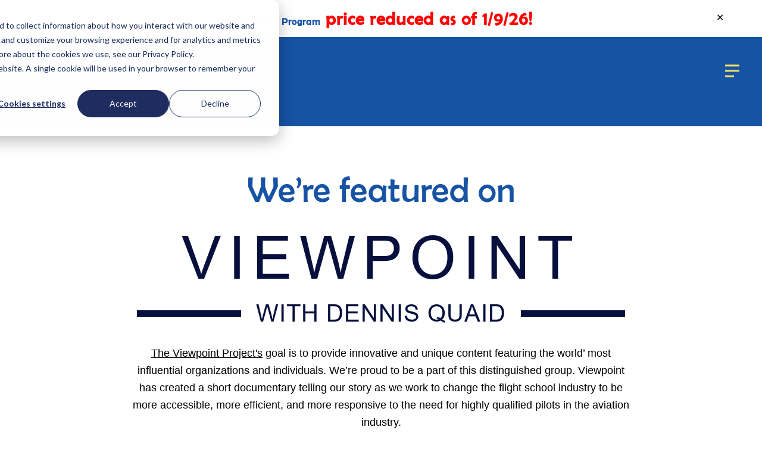

--- FILE ---
content_type: text/html; charset=UTF-8
request_url: https://www.bluelineaviation.com/viewpoint
body_size: 10074
content:
<!doctype html><html lang="en"><head>
    <meta charset="utf-8">
    <title>Viewpoint Feature | Blue Line Aviation</title>
    <link rel="shortcut icon" href="https://www.bluelineaviation.com/hubfs/BlueLineAviation_April2021/images/cropped-icon-32x32.png">
    <meta name="description" content="Viewpoint has created a short documentary telling our story as we work to change the flight school industry and create highly qualified pilots.">
    
    
    
    
    
    
    
    
    
    
    
    <meta name="viewport" content="width=device-width, initial-scale=1">

    <script src="/hs/hsstatic/jquery-libs/static-1.4/jquery/jquery-1.11.2.js"></script>
<script>hsjQuery = window['jQuery'];</script>
    <meta property="og:description" content="Viewpoint has created a short documentary telling our story as we work to change the flight school industry and create highly qualified pilots.">
    <meta property="og:title" content="Viewpoint Feature | Blue Line Aviation">
    <meta name="twitter:description" content="Viewpoint has created a short documentary telling our story as we work to change the flight school industry and create highly qualified pilots.">
    <meta name="twitter:title" content="Viewpoint Feature | Blue Line Aviation">

    

    
    <style>
a.cta_button{-moz-box-sizing:content-box !important;-webkit-box-sizing:content-box !important;box-sizing:content-box !important;vertical-align:middle}.hs-breadcrumb-menu{list-style-type:none;margin:0px 0px 0px 0px;padding:0px 0px 0px 0px}.hs-breadcrumb-menu-item{float:left;padding:10px 0px 10px 10px}.hs-breadcrumb-menu-divider:before{content:'›';padding-left:10px}.hs-featured-image-link{border:0}.hs-featured-image{float:right;margin:0 0 20px 20px;max-width:50%}@media (max-width: 568px){.hs-featured-image{float:none;margin:0;width:100%;max-width:100%}}.hs-screen-reader-text{clip:rect(1px, 1px, 1px, 1px);height:1px;overflow:hidden;position:absolute !important;width:1px}
</style>

<link rel="stylesheet" href="https://www.bluelineaviation.com/hubfs/hub_generated/template_assets/1/44659963396/1769696483948/template_layout.min.css">
<link rel="stylesheet" href="https://www.bluelineaviation.com/hubfs/hub_generated/template_assets/1/44667641887/1769696482619/template_fontawesome.min.css">
<link rel="stylesheet" href="https://www.bluelineaviation.com/hubfs/hub_generated/template_assets/1/44660984955/1769696482447/template_main.min.css">
<link rel="stylesheet" href="https://www.bluelineaviation.com/hubfs/hub_generated/template_assets/1/44656746153/1769696481202/template_theme-overrides.min.css">
<link rel="stylesheet" href="https://www.bluelineaviation.com/hubfs/hub_generated/template_assets/1/56512149349/1769696484118/template_being_pilot.min.css">
<link rel="stylesheet" href="https://fonts.googleapis.com/css?family=Merriweather:400,700|Lato:400,700&amp;display=swap">
<link rel="stylesheet" href="https://www.bluelineaviation.com/hubfs/hub_generated/module_assets/1/69701709629/1742106674728/module_Video_Section.min.css">
<link rel="stylesheet" href="https://www.bluelineaviation.com/hubfs/hub_generated/module_assets/1/44662830767/1742106634228/module_Footer_Social_Icons.min.css">
<!-- Editor Styles -->
<style id="hs_editor_style" type="text/css">
#hs_cos_wrapper_header_menu li.hs-menu-item a:link  { line-height: 25px !important }
#hs_cos_wrapper_header_menu .hs-menu-wrapper > ul  { line-height: 25px !important }
#hs_cos_wrapper_header_menu li.hs-menu-item a  { line-height: 25px !important }
#hs_cos_wrapper_header_menu  p , #hs_cos_wrapper_header_menu  li , #hs_cos_wrapper_header_menu  span , #hs_cos_wrapper_header_menu  label , #hs_cos_wrapper_header_menu  h1 , #hs_cos_wrapper_header_menu  h2 , #hs_cos_wrapper_header_menu  h3 , #hs_cos_wrapper_header_menu  h4 , #hs_cos_wrapper_header_menu  h5 , #hs_cos_wrapper_header_menu  h6  { line-height: 25px !important }
.Body_Contents-row-2-force-full-width-section > .row-fluid {
  max-width: none !important;
}
/* HubSpot Styles (default) */
.Body_Contents-row-1-background-layers {
  background-image: url('https://www.bluelineaviation.com/hubfs/IFR%20Map%20Low%20Transparency%201.png') !important;
  background-position: center center !important;
  background-size: cover !important;
  background-repeat: no-repeat !important;
}
/* HubSpot Styles (mobile) */
@media (max-width: 640px) {
  .Body_Contents-row-0-padding {
    padding-top: 40px !important;
    padding-bottom: 40px !important;
  }
}
</style>
    <script type="application/ld+json">
{"@context":"https://schema.org","@type":"VideoObject","caption":{"contentUrl":"https://www.bluelineaviation.com/media-transcripts/70025125196/en.vtt","inLanguage":"en","name":"en Captions"},"contentUrl":"https://4710295.fs1.hubspotusercontent-na1.net/hubfs/4710295/Blue%20Line%20Aviation%20Demo.mp4","dateModified":"2025-10-20T22:33:52.812Z","description":"Overview of Blue Line Aviation in Johnston County, North Carolina","duration":"PT4M10.047S","height":1080,"name":"Blue Line Aviation Overview Video","thumbnailUrl":"https://4710295.fs1.hubspotusercontent-na1.net/hubfs/4710295/Blue%20Line%20Aviation%20Demo.mp4/medium.jpg?t=1749758033580","uploadDate":"2022-04-01T17:08:59.245Z","width":1920}</script>


    
<!--  Added by GoogleAnalytics4 integration -->
<script>
var _hsp = window._hsp = window._hsp || [];
window.dataLayer = window.dataLayer || [];
function gtag(){dataLayer.push(arguments);}

var useGoogleConsentModeV2 = true;
var waitForUpdateMillis = 1000;


if (!window._hsGoogleConsentRunOnce) {
  window._hsGoogleConsentRunOnce = true;

  gtag('consent', 'default', {
    'ad_storage': 'denied',
    'analytics_storage': 'denied',
    'ad_user_data': 'denied',
    'ad_personalization': 'denied',
    'wait_for_update': waitForUpdateMillis
  });

  if (useGoogleConsentModeV2) {
    _hsp.push(['useGoogleConsentModeV2'])
  } else {
    _hsp.push(['addPrivacyConsentListener', function(consent){
      var hasAnalyticsConsent = consent && (consent.allowed || (consent.categories && consent.categories.analytics));
      var hasAdsConsent = consent && (consent.allowed || (consent.categories && consent.categories.advertisement));

      gtag('consent', 'update', {
        'ad_storage': hasAdsConsent ? 'granted' : 'denied',
        'analytics_storage': hasAnalyticsConsent ? 'granted' : 'denied',
        'ad_user_data': hasAdsConsent ? 'granted' : 'denied',
        'ad_personalization': hasAdsConsent ? 'granted' : 'denied'
      });
    }]);
  }
}

gtag('js', new Date());
gtag('set', 'developer_id.dZTQ1Zm', true);
gtag('config', 'G-F8KFLLTQM6');
</script>
<script async src="https://www.googletagmanager.com/gtag/js?id=G-F8KFLLTQM6"></script>

<!-- /Added by GoogleAnalytics4 integration -->

<!--  Added by GoogleTagManager integration -->
<script>
var _hsp = window._hsp = window._hsp || [];
window.dataLayer = window.dataLayer || [];
function gtag(){dataLayer.push(arguments);}

var useGoogleConsentModeV2 = true;
var waitForUpdateMillis = 1000;



var hsLoadGtm = function loadGtm() {
    if(window._hsGtmLoadOnce) {
      return;
    }

    if (useGoogleConsentModeV2) {

      gtag('set','developer_id.dZTQ1Zm',true);

      gtag('consent', 'default', {
      'ad_storage': 'denied',
      'analytics_storage': 'denied',
      'ad_user_data': 'denied',
      'ad_personalization': 'denied',
      'wait_for_update': waitForUpdateMillis
      });

      _hsp.push(['useGoogleConsentModeV2'])
    }

    (function(w,d,s,l,i){w[l]=w[l]||[];w[l].push({'gtm.start':
    new Date().getTime(),event:'gtm.js'});var f=d.getElementsByTagName(s)[0],
    j=d.createElement(s),dl=l!='dataLayer'?'&l='+l:'';j.async=true;j.src=
    'https://www.googletagmanager.com/gtm.js?id='+i+dl;f.parentNode.insertBefore(j,f);
    })(window,document,'script','dataLayer','GTM-TP35CS4N');

    window._hsGtmLoadOnce = true;
};

_hsp.push(['addPrivacyConsentListener', function(consent){
  if(consent.allowed || (consent.categories && consent.categories.analytics)){
    hsLoadGtm();
  }
}]);

</script>

<!-- /Added by GoogleTagManager integration -->

    <link rel="canonical" href="https://www.bluelineaviation.com/viewpoint">

<!-- Global site tag (gtag.js) - Google Ads: 385016501 -->
<script async src="https://www.googletagmanager.com/gtag/js?id=AW-385016501"></script>
<script>
  window.dataLayer = window.dataLayer || [];
  function gtag(){dataLayer.push(arguments);}
  gtag('js', new Date());

  gtag('config', 'AW-385016501');
</script>

<!-- Global site tag (gtag.js) - Google Analytics -->
<script async src="https://www.googletagmanager.com/gtag/js?id=G-0Y1JN10PT3"></script>
<script>
  window.dataLayer = window.dataLayer || [];
  function gtag(){dataLayer.push(arguments);}
  gtag('js', new Date());

  gtag('config', 'G-0Y1JN10PT3');
</script>


<!-- Facebook Pixel Code -->
<script>
!function(f,b,e,v,n,t,s)
{if(f.fbq)return;n=f.fbq=function(){n.callMethod?
n.callMethod.apply(n,arguments):n.queue.push(arguments)};
if(!f._fbq)f._fbq=n;n.push=n;n.loaded=!0;n.version='2.0';
n.queue=[];t=b.createElement(e);t.async=!0;
t.src=v;s=b.getElementsByTagName(e)[0];
s.parentNode.insertBefore(t,s)}(window, document,'script',
'https://connect.facebook.net/en_US/fbevents.js');
fbq('init', '2694911697476081');
fbq('track', 'PageView');
</script>
<noscript>&lt;img  height="1" width="1" style="display:none" src="https://www.facebook.com/tr?id=2694911697476081&amp;amp;ev=PageView&amp;amp;noscript=1"&gt;</noscript>
<!-- End Facebook Pixel Code -->
<meta name="facebook-domain-verification" content="n8x7ob21al3w3egj02z6d2dj19xwv4">

<!-- TikTok Pixel Code Start -->
<script>
!function (w, d, t) {
  w.TiktokAnalyticsObject=t;var ttq=w[t]=w[t]||[];ttq.methods=["page","track","identify","instances","debug","on","off","once","ready","alias","group","enableCookie","disableCookie","holdConsent","revokeConsent","grantConsent"],ttq.setAndDefer=function(t,e){t[e]=function(){t.push([e].concat(Array.prototype.slice.call(arguments,0)))}};for(var i=0;i<ttq.methods.length;i++)ttq.setAndDefer(ttq,ttq.methods[i]);ttq.instance=function(t){for(
var e=ttq._i[t]||[],n=0;n<ttq.methods.length;n++)ttq.setAndDefer(e,ttq.methods[n]);return e},ttq.load=function(e,n){var r="https://analytics.tiktok.com/i18n/pixel/events.js",o=n&&n.partner;ttq._i=ttq._i||{},ttq._i[e]=[],ttq._i[e]._u=r,ttq._t=ttq._t||{},ttq._t[e]=+new Date,ttq._o=ttq._o||{},ttq._o[e]=n||{};n=document.createElement("script")
;n.type="text/javascript",n.async=!0,n.src=r+"?sdkid="+e+"&lib="+t;e=document.getElementsByTagName("script")[0];e.parentNode.insertBefore(n,e)};


  ttq.load('CQV79TJC77UDR4GAE1LG');
  ttq.page();
}(window, document, 'ttq');
</script>
<!-- TikTok Pixel Code End -->

<!-- Clarity Code Begins -->
<script type="text/javascript">
    (function(c,l,a,r,i,t,y){
        c[a]=c[a]||function(){(c[a].q=c[a].q||[]).push(arguments)};
        t=l.createElement(r);t.async=1;t.src="https://www.clarity.ms/tag/"+i;
        y=l.getElementsByTagName(r)[0];y.parentNode.insertBefore(t,y);
    })(window, document, "clarity", "script", "rbu9zbwky9");
</script>
<!-- Clarity Code End -->
<!-- Submenu Flyout Embed Code -->
<script>
  document.addEventListener('DOMContentLoaded', function() {
    let timeoutID;
    const navItems = document.querySelectorAll('.nav-item'); // Select all nav-items

    navItems.forEach(navItem => {
      const submenu = navItem.querySelector('.submenu'); //select the submenu within each nav item.

      if (submenu) {
        navItem.addEventListener('mouseleave', function() {
          timeoutID = setTimeout(function() {
            submenu.style.display = 'none';
          }, 300); // 300ms delay
        });

        navItem.addEventListener('mouseenter', function() {
          clearTimeout(timeoutID);
          submenu.style.display = 'block';
        });
      }
    });

  });
</script>
<meta property="og:url" content="https://www.bluelineaviation.com/viewpoint">
<meta name="twitter:card" content="summary">
<meta http-equiv="content-language" content="en">







  <meta name="generator" content="HubSpot"></head>
  <body class="  ">
<!--  Added by GoogleTagManager integration -->
<noscript><iframe src="https://www.googletagmanager.com/ns.html?id=GTM-TP35CS4N" height="0" width="0" style="display:none;visibility:hidden"></iframe></noscript>

<!-- /Added by GoogleTagManager integration -->

    <div class="body-wrapper   hs-content-id-69711178247 hs-landing-page hs-page ">
      
  <div data-global-resource-path="BlueLineAviation_April2021/templates/partials/header.html"><div class="simple-banner">
  <div class="simple-banner-text">
    <span>
      <div id="hs_cos_wrapper_header_top_text" class="hs_cos_wrapper hs_cos_wrapper_widget hs_cos_wrapper_type_module widget-type-rich_text" style="" data-hs-cos-general-type="widget" data-hs-cos-type="module"><span id="hs_cos_wrapper_header_top_text_" class="hs_cos_wrapper hs_cos_wrapper_widget hs_cos_wrapper_type_rich_text" style="" data-hs-cos-general-type="widget" data-hs-cos-type="rich_text"><h1 style="font-size: 30px;"><span style="color: #ff0201;"><a href="https://www.bluelineaviation.com/career-pilot-program?hsLang=en" rel="noopener">Career Pilot Program</a> price reduced as of 1/9/26!&nbsp;</span></h1></span></div>
    </span>
  </div>
  <button class="simple-banner-button">✕</button>
</div>



<header class="header">
  <div class="grid-container menu-grid-container fluid top-header-fixed">
    <div class="grid-x grid-margin-x top-header">
      <div class="logo text-center medium-text-left">
        
        <div id="hs_cos_wrapper_header_logo" class="hs_cos_wrapper hs_cos_wrapper_widget hs_cos_wrapper_type_module widget-type-logo" style="" data-hs-cos-general-type="widget" data-hs-cos-type="module">
  






















  
  <span id="hs_cos_wrapper_header_logo_hs_logo_widget" class="hs_cos_wrapper hs_cos_wrapper_widget hs_cos_wrapper_type_logo" style="" data-hs-cos-general-type="widget" data-hs-cos-type="logo"><a href="//bluelineaviationllc.com?hsLang=en" id="hs-link-header_logo_hs_logo_widget" style="border-width:0px;border:0px;"><img src="https://www.bluelineaviation.com/hs-fs/hubfs/raw_assets/public/BlueLineAviation_April2021/images/header-logo.png?width=2250&amp;height=2250&amp;name=header-logo.png" class="hs-image-widget " height="2250" style="height: auto;width:2250px;border-width:0px;border:0px;" width="2250" alt="Blue Line Aviation" title="Blue Line Aviation" srcset="https://www.bluelineaviation.com/hs-fs/hubfs/raw_assets/public/BlueLineAviation_April2021/images/header-logo.png?width=1125&amp;height=1125&amp;name=header-logo.png 1125w, https://www.bluelineaviation.com/hs-fs/hubfs/raw_assets/public/BlueLineAviation_April2021/images/header-logo.png?width=2250&amp;height=2250&amp;name=header-logo.png 2250w, https://www.bluelineaviation.com/hs-fs/hubfs/raw_assets/public/BlueLineAviation_April2021/images/header-logo.png?width=3375&amp;height=3375&amp;name=header-logo.png 3375w, https://www.bluelineaviation.com/hs-fs/hubfs/raw_assets/public/BlueLineAviation_April2021/images/header-logo.png?width=4500&amp;height=4500&amp;name=header-logo.png 4500w, https://www.bluelineaviation.com/hs-fs/hubfs/raw_assets/public/BlueLineAviation_April2021/images/header-logo.png?width=5625&amp;height=5625&amp;name=header-logo.png 5625w, https://www.bluelineaviation.com/hs-fs/hubfs/raw_assets/public/BlueLineAviation_April2021/images/header-logo.png?width=6750&amp;height=6750&amp;name=header-logo.png 6750w" sizes="(max-width: 2250px) 100vw, 2250px"></a></span>
</div>
      </div>
      <div class="container menu-burger">
        <div class="menu-desktop menu-icon hide-for-medium-only" aria-hidden="true" data-prefix="far" data-icon="bars" role="img">
          <svg class="menu-icon--svg icon-1" aria-hidden="true" data-prefix="far" data-icon="bars" role="img" xmlns="http://www.w3.org/2000/svg" width="27.403" height="23.978" viewbox="0 0 27.403 23.978">
            <path id="Menu" d="M-6160,23.978V20.552h17.129v3.426Zm0-10.276V10.276h27.4V13.7Zm0-10.276V0h27.4V3.426Z" transform="translate(6160.001)" fill="#f2de68"></path>
          </svg>
          <svg class="menu-icon--svg icon-2" xmlns="http://www.w3.org/2000/svg" width="20.828" height="20.828" viewbox="0 0 20.828 20.828">
            <g id="Group_1345" data-name="Group 1345" transform="translate(2881.914 -1331.086)">
              <line id="Line_20" data-name="Line 20" x2="18" y2="18" transform="translate(-2880.5 1332.5)" fill="none" stroke="#fff" stroke-width="4"></line>
              <line id="Line_21" data-name="Line 21" x1="18" y2="18" transform="translate(-2880.5 1332.5)" fill="none" stroke="#fff" stroke-width="4"></line>
            </g>
          </svg>
        </div>
        <div class="menu-mobile menu-icon show-for-medium-only">
          <svg class="menu-icon--svg icon-1" aria-hidden="true" data-prefix="far" data-icon="bars" role="img" xmlns="http://www.w3.org/2000/svg" width="27.403" height="23.978" viewbox="0 0 27.403 23.978">
            <path id="Menu" d="M-6160,23.978V20.552h17.129v3.426Zm0-10.276V10.276h27.4V13.7Zm0-10.276V0h27.4V3.426Z" transform="translate(6160.001)" fill="#f2de68"></path>
          </svg>
          <svg class="menu-icon--svg icon-2 " xmlns="http://www.w3.org/2000/svg" width="20.828" height="20.828" viewbox="0 0 20.828 20.828">
            <g id="Group_1345" data-name="Group 1345" transform="translate(2881.914 -1331.086)">
              <line id="Line_20" data-name="Line 20" x2="18" y2="18" transform="translate(-2880.5 1332.5)" fill="none" stroke="#fff" stroke-width="4"></line>
              <line id="Line_21" data-name="Line 21" x1="18" y2="18" transform="translate(-2880.5 1332.5)" fill="none" stroke="#fff" stroke-width="4"></line>
            </g>
          </svg>
        </div>
      </div>
    </div>
  </div>
  <div class="container-menu-fix">
    <div class="logo-mobile">
      
      <div id="hs_cos_wrapper_header_mobile_logo" class="hs_cos_wrapper hs_cos_wrapper_widget hs_cos_wrapper_type_module widget-type-logo" style="" data-hs-cos-general-type="widget" data-hs-cos-type="module">
  






















  
  <span id="hs_cos_wrapper_header_mobile_logo_hs_logo_widget" class="hs_cos_wrapper hs_cos_wrapper_widget hs_cos_wrapper_type_logo" style="" data-hs-cos-general-type="widget" data-hs-cos-type="logo"><a href="https://www.bluelineaviationllc.com/" id="hs-link-header_mobile_logo_hs_logo_widget" style="border-width:0px;border:0px;"><img src="https://www.bluelineaviation.com/hs-fs/hubfs/raw_assets/public/BlueLineAviation_April2021/images/footer-logo.png?width=2250&amp;height=2250&amp;name=footer-logo.png" class="hs-image-widget " height="2250" style="height: auto;width:2250px;border-width:0px;border:0px;" width="2250" alt="Blue Line Aviation" title="Blue Line Aviation" srcset="https://www.bluelineaviation.com/hs-fs/hubfs/raw_assets/public/BlueLineAviation_April2021/images/footer-logo.png?width=1125&amp;height=1125&amp;name=footer-logo.png 1125w, https://www.bluelineaviation.com/hs-fs/hubfs/raw_assets/public/BlueLineAviation_April2021/images/footer-logo.png?width=2250&amp;height=2250&amp;name=footer-logo.png 2250w, https://www.bluelineaviation.com/hs-fs/hubfs/raw_assets/public/BlueLineAviation_April2021/images/footer-logo.png?width=3375&amp;height=3375&amp;name=footer-logo.png 3375w, https://www.bluelineaviation.com/hs-fs/hubfs/raw_assets/public/BlueLineAviation_April2021/images/footer-logo.png?width=4500&amp;height=4500&amp;name=footer-logo.png 4500w, https://www.bluelineaviation.com/hs-fs/hubfs/raw_assets/public/BlueLineAviation_April2021/images/footer-logo.png?width=5625&amp;height=5625&amp;name=footer-logo.png 5625w, https://www.bluelineaviation.com/hs-fs/hubfs/raw_assets/public/BlueLineAviation_April2021/images/footer-logo.png?width=6750&amp;height=6750&amp;name=footer-logo.png 6750w" sizes="(max-width: 2250px) 100vw, 2250px"></a></span>
</div>
    </div>
    <nav class="top-bar">
      <div class="grid-container content-wrapper">
        <div class="header-menu-full-width  grid-x">
          <div class="cell medium-9 large-offset-3">
            <div class="menu-header-container custom-menu-primary">
              <span id="hs_cos_wrapper_header_menu" class="hs_cos_wrapper hs_cos_wrapper_widget hs_cos_wrapper_type_menu" style="" data-hs-cos-general-type="widget" data-hs-cos-type="menu"><div id="hs_menu_wrapper_header_menu" class="hs-menu-wrapper active-branch flyouts hs-menu-flow-horizontal" role="navigation" data-sitemap-name="default" data-menu-id="44669903537" aria-label="Navigation Menu">
 <ul role="menu">
  <li class="hs-menu-item hs-menu-depth-1" role="none"><a href="https://www.bluelineaviation.com" role="menuitem">Home</a></li>
  <li class="hs-menu-item hs-menu-depth-1 hs-item-has-children" role="none"><a href="https://www.bluelineaviation.com/career-pilot-program" aria-haspopup="true" aria-expanded="false" role="menuitem">Career Pilot Program</a>
   <ul role="menu" class="hs-menu-children-wrapper">
    <li class="hs-menu-item hs-menu-depth-2" role="none"><a href="https://www.bluelineaviation.com/career-pilot-program" role="menuitem">Career Pilot Program</a></li>
    <li class="hs-menu-item hs-menu-depth-2" role="none"><a href="https://www.bluelineaviation.com/graduates" role="menuitem">Our Graduates</a></li>
    <li class="hs-menu-item hs-menu-depth-2" role="none"><a href="https://www.bluelineaviation.com/purdue-partnership" role="menuitem">Purdue College Partnership</a></li>
    <li class="hs-menu-item hs-menu-depth-2" role="none"><a href="https://www.bluelineaviation.com/flight-school-financing" role="menuitem">Financing</a></li>
    <li class="hs-menu-item hs-menu-depth-2" role="none"><a href="https://www.bluelineaviation.com/international-student-pilots" role="menuitem">Non-US Citizen Training</a></li>
   </ul></li>
  <li class="hs-menu-item hs-menu-depth-1 hs-item-has-children" role="none"><a href="https://www.bluelineaviation.com/choose-short-course" aria-haspopup="true" aria-expanded="false" role="menuitem">Individual Courses</a>
   <ul role="menu" class="hs-menu-children-wrapper">
    <li class="hs-menu-item hs-menu-depth-2" role="none"><a href="https://www.bluelineaviation.com/private" role="menuitem">Accelerated Private</a></li>
    <li class="hs-menu-item hs-menu-depth-2" role="none"><a href="https://www.bluelineaviation.com/instrument" role="menuitem">Accelerated Instrument</a></li>
    <li class="hs-menu-item hs-menu-depth-2" role="none"><a href="https://www.bluelineaviation.com/commercial" role="menuitem">Accelerated Commercial Single</a></li>
    <li class="hs-menu-item hs-menu-depth-2" role="none"><a href="https://www.bluelineaviation.com/multi" role="menuitem">Accelerated Multi Engine</a></li>
    <li class="hs-menu-item hs-menu-depth-2" role="none"><a href="https://www.bluelineaviation.com/program-1/cfi-academy/" role="menuitem">Accelerated Instructor - CFI, CFII, and/or MEI</a></li>
    <li class="hs-menu-item hs-menu-depth-2" role="none"><a href="https://www.bluelineaviation.com/international-student-pilots" role="menuitem">Non-US Citizen Training</a></li>
   </ul></li>
  <li class="hs-menu-item hs-menu-depth-1 hs-item-has-children" role="none"><a href="javascript:;" aria-haspopup="true" aria-expanded="false" role="menuitem">Locations</a>
   <ul role="menu" class="hs-menu-children-wrapper">
    <li class="hs-menu-item hs-menu-depth-2" role="none"><a href="https://www.bluelineaviation.com/career-pilots/nc" role="menuitem">North Carolina</a></li>
    <li class="hs-menu-item hs-menu-depth-2" role="none"><a href="https://www.bluelineaviation.com/career-pilots/fl" role="menuitem">Florida</a></li>
   </ul></li>
  <li class="hs-menu-item hs-menu-depth-1 hs-item-has-children" role="none"><a href="https://www.bluelineaviation.com/about/our-team/" aria-haspopup="true" aria-expanded="false" role="menuitem">Our Team</a>
   <ul role="menu" class="hs-menu-children-wrapper">
    <li class="hs-menu-item hs-menu-depth-2" role="none"><a href="https://www.bluelineaviation.com/about/our-team/" role="menuitem">Our Staff and Instructors</a></li>
    <li class="hs-menu-item hs-menu-depth-2" role="none"><a href="https://www.bluelineaviation.com/about/executive_team" role="menuitem">Our Executive Team</a></li>
   </ul></li>
  <li class="hs-menu-item hs-menu-depth-1" role="none"><a href="https://www.bluelineaviation.com/rotor-transition-program" role="menuitem">Rotor Transition Program</a></li>
  <li class="hs-menu-item hs-menu-depth-1" role="none"><a href="https://www.bluelineaviation.com/about/our-fleet/" role="menuitem">Fleet</a></li>
  <li class="hs-menu-item hs-menu-depth-1" role="none"><a href="https://www.bluelineaviation.com/faq/" role="menuitem">Frequently Asked Questions</a></li>
  <li class="hs-menu-item hs-menu-depth-1" role="none"><a href="https://www.bluelineaviation.com/blue-line-careers/" role="menuitem">Careers</a></li>
  <li class="hs-menu-item hs-menu-depth-1" role="none"><a href="https://www.bluelineaviation.com/about/contact-us" role="menuitem">Contact Us</a></li>
 </ul>
</div></span>

            </div>
          </div>
        </div>
      </div>
    </nav>
  </div>
  <div class="bg-container"></div>
</header></div>


      
<div class="contact-wrapper new_finance">
  <main class="body-container-wrapper finance_page_new">

    <div class="container-fluid">
<div class="row-fluid-wrapper">
<div class="row-fluid">
<div class="span12 widget-span widget-type-cell " style="" data-widget-type="cell" data-x="0" data-w="12">

<div class="row-fluid-wrapper row-depth-1 row-number-1 dnd-section Body_Contents-row-0-padding">
<div class="row-fluid ">
<div class="span12 widget-span widget-type-custom_widget dnd-module" style="" data-widget-type="custom_widget" data-x="0" data-w="12">
<div id="hs_cos_wrapper_Body_Contents-module-1" class="hs_cos_wrapper hs_cos_wrapper_widget hs_cos_wrapper_type_module" style="" data-hs-cos-general-type="widget" data-hs-cos-type="module"><section class="blav_video_section">
  <!-- content-wrapper   -->
  <div class="content-wrapper">
    
    <div class="blav_small_wrapper"> 
      <!-- Heading -->
      <div class="blav_heading">

        <h3>We’re featured on</h3>
        <h4 class="big_h4">VIEWPOINT</h4>

        <!-- Line Style With Text -->
        <div class="line-text">
          <span class="line_style line_one"></span>
          <h4>WITH DENNIS QUAID</h4>
          <span class="line_style line_two"></span>
        </div> 

      </div>  
      <!-- video Details -->
      <div class="blav_video_details">
        <p style="text-align: center;"><span style="font-family: Helvetica, Arial, sans-serif;"><a href="https://app.hubspot.com/pages/4710295/editor/69711178247/content?utm_source=sprocket-menu&amp;__hstc=51205558.caea4f8cc54819371e9828dca58fca03.1667582224722.1692015340269.1692107699432.162&amp;__hssc=51205558.4.1692107699432&amp;__hsfp=3812163218#:~:text=https%3A//www.viewpointproject.com/">The Viewpoint Project's</a> <span style="color: #000000;">goal is to provide innovative and unique content featuring the world’ most influential organizations and individuals. We’re proud to be a part of this distinguished group. Viewpoint has created a short documentary telling our story as we work to change the flight school industry to be more accessible, more efficient, and more responsive to the need for highly qualified pilots in the aviation industry.</span></span></p>

        <div class="cta_sec">
          
          
          <span id="hs_cos_wrapper_Body_Contents-module-1_" class="hs_cos_wrapper hs_cos_wrapper_widget hs_cos_wrapper_type_cta" style="" data-hs-cos-general-type="widget" data-hs-cos-type="cta"></span>
          
        </div> 
      </div> 
    </div>
    
    <!-- video Section -->
    <div class="hs-video-section">
      <!-- video Heading -->

      
      <div class="hs-video-heading">
        <p>Watch the video below to learn more about Blue Line Aviation:</p>
      </div>
      
      
      <div class="hs-video-widget" data-hsv-embed-id="35dc1343-2320-4784-9be1-05bc9b459a41">
  <div class="hs-video-container" style="max-width: 100%; margin: 0 auto;">
    <div class="hs-video-wrapper" style="position: relative; height: 0; padding-bottom: 56.25%">
      <iframe data-hsv-src="https://play.hubspotvideo.com/v/4710295/id/70025125199" referrerpolicy="origin" sandbox="allow-forms allow-scripts allow-same-origin allow-popups" allow="autoplay; fullscreen;" style="position: absolute !important; width: 100% !important; height: 100% !important; left: 0; top: 0; border: 0 none; pointer-events: initial" title="HubSpot Video" loading="lazy" data-hsv-id="70025125199"></iframe>
    </div>
  </div>
</div>
      
    </div>
  </div> 
</section></div>

</div><!--end widget-span -->
</div><!--end row-->
</div><!--end row-wrapper -->

<div class="row-fluid-wrapper row-depth-1 row-number-2 dnd-section Body_Contents-row-1-background-layers Body_Contents-row-1-background-image">
<div class="row-fluid ">
<div class="span12 widget-span widget-type-cell dnd-column" style="" data-widget-type="cell" data-x="0" data-w="12">

<div class="row-fluid-wrapper row-depth-1 row-number-3 dnd-row">
<div class="row-fluid ">
<div class="span12 widget-span widget-type-custom_widget dnd-module" style="" data-widget-type="custom_widget" data-x="0" data-w="12">
<div id="hs_cos_wrapper_module_17377536518818" class="hs_cos_wrapper hs_cos_wrapper_widget hs_cos_wrapper_type_module widget-type-form" style="" data-hs-cos-general-type="widget" data-hs-cos-type="module">


	



	<span id="hs_cos_wrapper_module_17377536518818_" class="hs_cos_wrapper hs_cos_wrapper_widget hs_cos_wrapper_type_form" style="" data-hs-cos-general-type="widget" data-hs-cos-type="form">
<div id="hs_form_target_module_17377536518818" class="hs-form-html" data-form-id="fb9e3ebe-3ed6-477f-b53a-fae39c55d5d0" data-portal-id="4710295" data-region="na1"></div>




</span>
</div>

</div><!--end widget-span -->
</div><!--end row-->
</div><!--end row-wrapper -->

</div><!--end widget-span -->
</div><!--end row-->
</div><!--end row-wrapper -->

<div class="row-fluid-wrapper row-depth-1 row-number-4 Body_Contents-row-2-force-full-width-section dnd-section">
<div class="row-fluid ">
</div><!--end row-->
</div><!--end row-wrapper -->

</div><!--end widget-span -->
</div>
</div>
</div>

  </main>

</div>


      
         <div data-global-resource-path="BlueLineAviation_April2021/templates/partials/footer.html"><footer class="footer">
  <div class="footer__navigation">
    <div class="grid-container content-wrapper">
      <div class="grid-x grid-margin-x">
        <div class="footer__logo show-for-small-only cell">
          
          <div id="hs_cos_wrapper_footer_mobile_logo" class="hs_cos_wrapper hs_cos_wrapper_widget hs_cos_wrapper_type_module widget-type-logo" style="" data-hs-cos-general-type="widget" data-hs-cos-type="module">
  






















  
  <span id="hs_cos_wrapper_footer_mobile_logo_hs_logo_widget" class="hs_cos_wrapper hs_cos_wrapper_widget hs_cos_wrapper_type_logo" style="" data-hs-cos-general-type="widget" data-hs-cos-type="logo"><a href="/?hsLang=en" id="hs-link-footer_mobile_logo_hs_logo_widget" style="border-width:0px;border:0px;"><img src="https://www.bluelineaviation.com/hs-fs/hubfs/raw_assets/public/BlueLineAviation_April2021/images/footer-logo.png?width=2250&amp;height=2250&amp;name=footer-logo.png" class="hs-image-widget " height="2250" style="height: auto;width:2250px;border-width:0px;border:0px;" width="2250" alt="Blue Line Aviation" title="Blue Line Aviation" srcset="https://www.bluelineaviation.com/hs-fs/hubfs/raw_assets/public/BlueLineAviation_April2021/images/footer-logo.png?width=1125&amp;height=1125&amp;name=footer-logo.png 1125w, https://www.bluelineaviation.com/hs-fs/hubfs/raw_assets/public/BlueLineAviation_April2021/images/footer-logo.png?width=2250&amp;height=2250&amp;name=footer-logo.png 2250w, https://www.bluelineaviation.com/hs-fs/hubfs/raw_assets/public/BlueLineAviation_April2021/images/footer-logo.png?width=3375&amp;height=3375&amp;name=footer-logo.png 3375w, https://www.bluelineaviation.com/hs-fs/hubfs/raw_assets/public/BlueLineAviation_April2021/images/footer-logo.png?width=4500&amp;height=4500&amp;name=footer-logo.png 4500w, https://www.bluelineaviation.com/hs-fs/hubfs/raw_assets/public/BlueLineAviation_April2021/images/footer-logo.png?width=5625&amp;height=5625&amp;name=footer-logo.png 5625w, https://www.bluelineaviation.com/hs-fs/hubfs/raw_assets/public/BlueLineAviation_April2021/images/footer-logo.png?width=6750&amp;height=6750&amp;name=footer-logo.png 6750w" sizes="(max-width: 2250px) 100vw, 2250px"></a></span>
</div>
        </div>
        <div class="cm-cell footer__menu">
          <div class="footer__logo hide-for-small-only">
            
            <div id="hs_cos_wrapper_footer_logo" class="hs_cos_wrapper hs_cos_wrapper_widget hs_cos_wrapper_type_module widget-type-logo" style="" data-hs-cos-general-type="widget" data-hs-cos-type="module">
  






















  
  <span id="hs_cos_wrapper_footer_logo_hs_logo_widget" class="hs_cos_wrapper hs_cos_wrapper_widget hs_cos_wrapper_type_logo" style="" data-hs-cos-general-type="widget" data-hs-cos-type="logo"><a href="/?hsLang=en" id="hs-link-footer_logo_hs_logo_widget" style="border-width:0px;border:0px;"><img src="https://www.bluelineaviation.com/hs-fs/hubfs/raw_assets/public/BlueLineAviation_April2021/images/footer-logo.png?width=2250&amp;height=2250&amp;name=footer-logo.png" class="hs-image-widget " height="2250" style="height: auto;width:2250px;border-width:0px;border:0px;" width="2250" alt="Blue Line Aviation" title="Blue Line Aviation" srcset="https://www.bluelineaviation.com/hs-fs/hubfs/raw_assets/public/BlueLineAviation_April2021/images/footer-logo.png?width=1125&amp;height=1125&amp;name=footer-logo.png 1125w, https://www.bluelineaviation.com/hs-fs/hubfs/raw_assets/public/BlueLineAviation_April2021/images/footer-logo.png?width=2250&amp;height=2250&amp;name=footer-logo.png 2250w, https://www.bluelineaviation.com/hs-fs/hubfs/raw_assets/public/BlueLineAviation_April2021/images/footer-logo.png?width=3375&amp;height=3375&amp;name=footer-logo.png 3375w, https://www.bluelineaviation.com/hs-fs/hubfs/raw_assets/public/BlueLineAviation_April2021/images/footer-logo.png?width=4500&amp;height=4500&amp;name=footer-logo.png 4500w, https://www.bluelineaviation.com/hs-fs/hubfs/raw_assets/public/BlueLineAviation_April2021/images/footer-logo.png?width=5625&amp;height=5625&amp;name=footer-logo.png 5625w, https://www.bluelineaviation.com/hs-fs/hubfs/raw_assets/public/BlueLineAviation_April2021/images/footer-logo.png?width=6750&amp;height=6750&amp;name=footer-logo.png 6750w" sizes="(max-width: 2250px) 100vw, 2250px"></a></span>
</div>
          </div>
          <div class="large-offset-4">
            <div class="menu-footer-container">
              <span id="hs_cos_wrapper_footer_menu" class="hs_cos_wrapper hs_cos_wrapper_widget hs_cos_wrapper_type_menu" style="" data-hs-cos-general-type="widget" data-hs-cos-type="menu"><ul></ul></span>
            </div>
          </div>
        </div>
        <div class="cm-cell footer__partners">
          <div class="footer__partners--image">
            <div id="hs_cos_wrapper_footer_partners" class="hs_cos_wrapper hs_cos_wrapper_widget hs_cos_wrapper_type_module widget-type-rich_text" style="" data-hs-cos-general-type="widget" data-hs-cos-type="module"><span id="hs_cos_wrapper_footer_partners_" class="hs_cos_wrapper hs_cos_wrapper_widget hs_cos_wrapper_type_rich_text" style="" data-hs-cos-general-type="widget" data-hs-cos-type="rich_text"></span></div>
          </div>
        </div>
          <div class="cm-cell footer__location">
            <div id="hs_cos_wrapper_footer_location" class="hs_cos_wrapper hs_cos_wrapper_widget hs_cos_wrapper_type_module widget-type-rich_text" style="" data-hs-cos-general-type="widget" data-hs-cos-type="module"><span id="hs_cos_wrapper_footer_location_" class="hs_cos_wrapper hs_cos_wrapper_widget hs_cos_wrapper_type_rich_text" style="" data-hs-cos-general-type="widget" data-hs-cos-type="rich_text"><p>3149B Swift Creek Rd.<br>Smithfield, NC 27577​<br><br><span>2073 US-92<br>Winter Haven, FL 33881</span></p>
<p><em> <strong> <a href="tel:9195783713">919-578-3713</a> </strong> </em></p>
<p><a href="https://www.bluelineaviation.com/terms_and_conditions?hsLang=en" rel="noopener"><strong>Terms &amp; Conditions&nbsp; |&nbsp; Privacy Policy</strong></a></p></span></div>

            <div id="hs_cos_wrapper_footer_social_icon" class="hs_cos_wrapper hs_cos_wrapper_widget hs_cos_wrapper_type_module" style="" data-hs-cos-general-type="widget" data-hs-cos-type="module"><ul class="stay-tuned">
  <li class="stay-tuned__item">
    
    
    
    
    
    
    
    <a href="http://www.facebook.com/bluelineaviation" target="_blank" rel="noopener" class="stay-tuned__link">
      <span class="fab fa-facebook-f"></span>
    </a>
  </li>
  <li class="stay-tuned__item">
    
    
    
    
    
    
    
    <a href="https://www.instagram.com/bluelineaviation/" target="_blank" rel="noopener" class="stay-tuned__link">
      <span class="fab fa-instagram"></span>
    </a>
  </li>
  <li class="stay-tuned__item">
    
    
    
    
    
    
    
    <a href="https://www.youtube.com/channel/UCZznbbTHHZMksnXPklVepGw" target="_blank" rel="noopener" class="stay-tuned__link">
      <span class="fab fa-youtube"></span>
    </a>
  </li>
</ul></div>

          </div>
        </div>
      </div>
    </div>

  <div class="footer__copyright">
    <div class="grid-container content-wrapper">
      <div class=" grid-x">
        <div class="footer__copyright--info">

          <div id="hs_cos_wrapper_footer_copyright_text" class="hs_cos_wrapper hs_cos_wrapper_widget hs_cos_wrapper_type_module widget-type-text" style="" data-hs-cos-general-type="widget" data-hs-cos-type="module"><span id="hs_cos_wrapper_footer_copyright_text_" class="hs_cos_wrapper hs_cos_wrapper_widget hs_cos_wrapper_type_text" style="" data-hs-cos-general-type="widget" data-hs-cos-type="text"><p>COPYRIGHT BLUE LINE AVIATION LLC </p><span><script>document.write( new Date().getFullYear() );</script></span></span></div>


        </div>
      </div>
    </div>
  </div>

</footer></div>
      
    </div>
    
<!-- HubSpot performance collection script -->
<script defer src="/hs/hsstatic/content-cwv-embed/static-1.1293/embed.js"></script>
<script>
var hsVars = hsVars || {}; hsVars['language'] = 'en';
</script>

<script src="/hs/hsstatic/cos-i18n/static-1.53/bundles/project.js"></script>
<script src="https://www.bluelineaviation.com/hubfs/hub_generated/template_assets/1/44660951815/1769696484378/template_main.min.js"></script>
<script src="/hs/hsstatic/keyboard-accessible-menu-flyouts/static-1.17/bundles/project.js"></script>
<script src="https://www.bluelineaviation.com/hubfs/hub_generated/module_assets/1/69701709629/1742106674728/module_Video_Section.min.js"></script>
<!-- HubSpot Video embed loader -->
<script async data-hs-portal-id="4710295" data-hs-ignore="true" data-cookieconsent="ignore" data-hs-page-id="69711178247" src="https://static.hsappstatic.net/video-embed/ex/loader.js"></script>

  <script data-hs-allowed="true">
    ((d=document,q='querySelectorAll',l='hs-form-html',m='script',b='/_hcms/forms/embed/v4/render-definition/ssr',u='https://js.hsforms.net/forms/embed/4710295.js') => {
      const a = (t,i) => t.replace(/{{hs_form_instance_id_placeholder}}/g,i);
      const i = (f,o) => {f.innerHTML=o;for(const s of f[q](m)){const n=d.createElement(m);for(const{name:e,value:t}of s.attributes)n.setAttribute(e,t);n.appendChild(d.createTextNode(s.innerHTML)),s.parentNode.replaceChild(n,s)}};
      const j = (e,f) => {try{if(e.status === 404)return;}catch(_){}const n=f.cloneNode(true);n.classList.replace(l,'hs-form-frame');i(f,'<'+m+' src="'+u+'"></'+m+'>'+n.outerHTML);};
      const r = (el,c=el.dataset) => {if(c.fetched)return;c.fetched=Date.now();fetch(`${b}/${c.portalId}/${c.formId}`).then((r) => r.text().then((t) => {i(el,a(t,el.id));c.loaded=Date.now();})).catch((e) => j(e,el));};
      d[q]('.'+l).forEach((el) => r(el));
    })();
  </script>


  <script data-hs-allowed="true">
    ((el) => {
      el && el.addEventListener('hs-form-event:on-ready', (e) => {
      window.HubSpotFormsV4.getFormFromEvent(e).setExtraSubmissionMetadata({
        
        
        
        
        
        
        
      });
    });
    })(document.getElementById('hs_form_target_module_17377536518818'));
  </script>


<!-- Start of HubSpot Analytics Code -->
<script type="text/javascript">
var _hsq = _hsq || [];
_hsq.push(["setContentType", "landing-page"]);
_hsq.push(["setCanonicalUrl", "https:\/\/www.bluelineaviation.com\/viewpoint"]);
_hsq.push(["setPageId", "69711178247"]);
_hsq.push(["setContentMetadata", {
    "contentPageId": 69711178247,
    "legacyPageId": "69711178247",
    "contentFolderId": null,
    "contentGroupId": null,
    "abTestId": null,
    "languageVariantId": 69711178247,
    "languageCode": "en",
    
    
}]);
</script>

<script type="text/javascript" id="hs-script-loader" async defer src="/hs/scriptloader/4710295.js"></script>
<!-- End of HubSpot Analytics Code -->


<script type="text/javascript">
var hsVars = {
    render_id: "84f42b81-e4e1-4e0c-88d8-34e2e0eeb434",
    ticks: 1769697309843,
    page_id: 69711178247,
    
    content_group_id: 0,
    portal_id: 4710295,
    app_hs_base_url: "https://app.hubspot.com",
    cp_hs_base_url: "https://cp.hubspot.com",
    language: "en",
    analytics_page_type: "landing-page",
    scp_content_type: "",
    
    analytics_page_id: "69711178247",
    category_id: 1,
    folder_id: 0,
    is_hubspot_user: false
}
</script>


<script defer src="/hs/hsstatic/HubspotToolsMenu/static-1.432/js/index.js"></script>


<!-- Start of HubSpot Embed Code -->
<script type="text/javascript" id="hs-script-loader" async defer src="//js.hs-scripts.com/4710295.js"></script>

<!-- Submenu Flyout Embed Code -->
<script>
  document.addEventListener('DOMContentLoaded', function() {
    let timeoutID;
    const navItems = document.querySelectorAll('.nav-item'); // Select all nav-items

    navItems.forEach(navItem => {
      const submenu = navItem.querySelector('.submenu'); //select the submenu within each nav item.

      if (submenu) {
        navItem.addEventListener('mouseleave', function() {
          timeoutID = setTimeout(function() {
            submenu.style.display = 'none';
          }, 300); // 300ms delay
        });

        navItem.addEventListener('mouseenter', function() {
          clearTimeout(timeoutID);
          submenu.style.display = 'block';
        });
      }
    });

  });
</script>

<!-- HubSpot Hidden Field Code for ip_address submission_count session_id -->
<script>
  window.addEventListener('message', function(event) {
    if (event.data.type === 'hsFormCallback' && event.data.eventName === 'onFormReady') {
      // Make sure you've created these three hidden fields in your HubSpot form first:
      // 1. "ip_address"
      // 2. "submission_count" 
      // 3. "session_id"
      
      // 1. IP Address Implementation
      fetch('https://api.ipify.org?format=json')
        .then(response => response.json())
        .then(data => {
          document.querySelector('input[name="ip_address"]').value = data.ip;
        })
        .catch(error => {
          console.error('Error fetching IP:', error);
          document.querySelector('input[name="ip_address"]').value = 'Not captured';
        });
      
      // 2. Form Submission Count Implementation
      let submissionCount = parseInt(localStorage.getItem('form_submission_count') || 0);
      document.querySelector('input[name="submission_count"]').value = submissionCount;
      
      // Listen for form submission to increment the counter
      document.querySelector('form').addEventListener('submit', function() {
        localStorage.setItem('form_submission_count', submissionCount + 1);
      });
      
      // 3. Session ID Implementation
      if (!sessionStorage.getItem('hubspot_session_id')) {
        // Generate a random session ID if one doesn't exist
        const sessionId = 'session_' + Math.random().toString(36).substr(2, 9) + '_' + Date.now();
        sessionStorage.setItem('hubspot_session_id', sessionId);
      }
      
      // Set the session ID in the hidden field
      document.querySelector('input[name="session_id"]').value = sessionStorage.getItem('hubspot_session_id');
    }
  });
</script>
<!-- End of HubSpot Embed Code -->


  
</body></html>

--- FILE ---
content_type: text/html;charset=utf-8
request_url: https://www.bluelineaviation.com/_hcms/forms/embed/v4/render-definition/ssr/4710295/fb9e3ebe-3ed6-477f-b53a-fae39c55d5d0
body_size: 18698
content:
<script>window.document.head.appendChild(document.createRange().createContextualFragment(`<style type="text/css" data-hsfc-id="BaseStyle">:root{--hsf-default-row__horizontal-spacing: 30px;--hsf-default-row__vertical-spacing: 20px;--hsf-default-module__vertical-spacing: 10px;--hsf-default-navigationrow-buttons__justify-content: space-between;--hsf-default-navigationrow-buttons-single__justify-content: end;--hsf-default-button__font-family: Helvetica;--hsf-default-button__font-size: 1em;--hsf-default-button__color: rgba(255, 255, 255, 1);--hsf-default-button__background-color: rgba(255, 92, 53, 1);--hsf-default-button__background-image: none;--hsf-default-button__border-radius: 3px;--hsf-default-button__border-width: 0px 0px 0px 0px;--hsf-default-button__border-style: none;--hsf-default-button__border-color: initial;--hsf-default-button__padding: 12px 24px;--hsf-default-button__box-shadow: none;--hsf-default-button__font-weight: 700;--hsf-default-richtext__font-family: Helvetica;--hsf-default-richtext__font-size: 1em;--hsf-default-richtext__color: rgb(33, 45, 58);--hsf-default-heading__font-family: Helvetica;--hsf-default-heading__color: rgb(33, 45, 58);--hsf-default-heading__text-shadow: none;--hsf-default-background__padding: 40px;--hsf-default-background__border-style: none;--hsf-default-background__border-color: rgba(255, 255, 255, 1);--hsf-default-background__border-radius: 0px;--hsf-default-background__border-width: 1px 1px 1px 1px;--hsf-default-progressbar-text__font-family: Helvetica;--hsf-default-progressbar-text__font-size: 1em;--hsf-default-progressbar-text__color: rgb(33, 45, 58);--hsf-default-progressbar-progressLine__background-color: rgba(1, 129, 132, 1);--hsf-default-progressbar-progressLine__background-image: none;--hsf-default-progressbar-progressLine__border-color: rgb(149, 148, 148);--hsf-default-progressbar-progressLine__border-style: none;--hsf-default-progressbar-progressLine__border-width: 0px 0px 0px 0px;--hsf-default-progressbar-trackLine__background-color: rgba(217, 217, 217, 1);--hsf-default-erroralert__font-family: Helvetica;--hsf-default-erroralert__font-size: 1em;--hsf-default-erroralert__color: rgb(229, 21, 32);--hsf-default-infoalert__font-family: Helvetica;--hsf-default-infoalert__font-size: 1em;--hsf-default-infoalert__color: rgb(37, 51, 66);--hsf-default-field-label__font-family: Helvetica;--hsf-default-field-label__font-size: 1em;--hsf-default-field-label__color: rgb(33, 45, 58);--hsf-default-field-description__font-family: Helvetica;--hsf-default-field-description__font-size: .8em;--hsf-default-field-description__color: rgba(81, 99, 131, .87);--hsf-default-field-footer__font-family: Helvetica;--hsf-default-field-footer__font-size: .8em;--hsf-default-field-footer__color: rgba(81, 99, 131, .87);--hsf-default-field-input__font-family: Helvetica;--hsf-default-field-input__font-size: 1em;--hsf-default-field-input__color: rgb(33, 45, 58);--hsf-default-field-input__background-color: rgb(245, 248, 250);--hsf-default-field-input__placeholder-color: rgb(37, 51, 66);--hsf-default-field-input__border-color: rgb(149, 148, 148);--hsf-default-field-input__border-width: 1px 1px 1px 1px;--hsf-default-field-input__border-style: solid;--hsf-default-field-input__border-radius: 3px;--hsf-default-field-input__padding: 10px;--hsf-default-field-textarea__font-family: Helvetica;--hsf-default-field-textarea__font-size: 1em;--hsf-default-field-textarea__color: rgb(33, 45, 58);--hsf-default-field-textarea__background-color: rgb(245, 248, 250);--hsf-default-field-textarea__placeholder-color: rgb(37, 51, 66);--hsf-default-field-textarea__border-color: rgb(149, 148, 148);--hsf-default-field-textarea__border-width: 1px 1px 1px 1px // have to define this or else cssnano will bork it;--hsf-default-field-textarea__border-style: solid;--hsf-default-field-textarea__border-radius: 3px;--hsf-default-field-textarea__padding: 10px;--hsf-default-field-checkbox__padding: 8px;--hsf-default-field-checkbox__background-color: rgb(245, 248, 250);--hsf-default-field-checkbox__color: rgb(33, 45, 58);--hsf-default-field-checkbox__border-color: rgb(149, 148, 148);--hsf-default-field-checkbox__border-width: 1px 1px 1px 1px // have to define this or else cssnano will bork it;--hsf-default-field-checkbox__border-style: solid;--hsf-default-field-radio__padding: 8px;--hsf-default-field-radio__background-color: rgb(245, 248, 250);--hsf-default-field-radio__color: rgb(33, 45, 58);--hsf-default-field-radio__border-color: rgb(149, 148, 148);--hsf-default-field-radio__border-width: 1px 1px 1px 1px // have to define this or else cssnano will bork it;--hsf-default-field-radio__border-style: solid}[data-hsfc-id=Renderer] .hsfc-Button{border-width:var(--hsf-button__border-width, var(--hsf-default-button__border-width))}[data-hsfc-id=Renderer] .hsfc-Button{width:var(--hsf-button__width, auto);font-family:var(--hsf-button__font-family, var(--hsf-global__font-family, var(--hsf-default-button__font-family)));font-size:var(--hsf-button__font-size, var(--hsf-global__font-size, var(--hsf-default-button__font-size)));color:var(--hsf-button__color, var(--hsf-default-button__color));padding:var(--hsf-button__padding, var(--hsf-default-button__padding));border-radius:var(--hsf-button__border-radius, var(--hsf-default-button__border-radius));border-style:var(--hsf-button__border-style, var(--hsf-default-button__border-style));border-color:var(--hsf-button__border-color, var(--hsf-default-button__border-color));background-color:var(--hsf-button__background-color, var(--hsf-default-button__background-color));background-image:var(--hsf-button__background-image, var(--hsf-default-button__background-image));box-shadow:var(--hsf-button__box-shadow, var(--hsf-default-button__box-shadow));font-weight:var(--hsf-button__font-weight, var(--hsf-default-button__font-weight));display:block;position:relative;text-align:center;transition:transform .2s ease-out,background-color .2s linear,box-shadow .2s;cursor:pointer;margin:0;word-break:break-word;overflow-wrap:break-word}@keyframes spin{to{transform:rotate(360deg)}}[data-hsfc-id=Renderer] .hsfc-Button:not([disabled]):hover{transform:translateY(-1px);color:var(--hsf-button--hover__color, var(--hsf-button__color, var(--hsf-default-button__color)));background-color:var(--hsf-button--hover__background-color, var(--hsf-button__background-color, var(--hsf-default-button--hover__background-color)));border-color:var(--hsf-button--hover__border-color, var(--hsf-button__border-color, var(--hsf-default-button__border-color)))}[data-hsfc-id=Renderer] .hsfc-Button:not([disabled]):active{transform:translateY(1px);box-shadow:none}[data-hsfc-id=Renderer] .hsfc-Button:not([disabled]):focus{color:var(--hsf-button--focus__color, var(--hsf-button__color, var(--hsf-default-button__color)));background-color:var(--hsf-button--focus__background-color, var(--hsf-button__background-color, var(--hsf-default-button__background-color)));border-color:var(--hsf-button--focus__border-color, var(--hsf-button__border-color, var(--hsf-default-button__border-color)))}[data-hsfc-id=Renderer] .hsfc-Button[disabled]{cursor:not-allowed;filter:brightness(90%)}[data-hsfc-id=Renderer] .hsfc-Button--loading{color:transparent!important}[data-hsfc-id=Renderer] .hsfc-Button--loading:after{position:absolute;left:calc(50% - .5em);top:calc(50% - .5em);height:1em;width:1em;transform-origin:center;animation:spin .75s infinite linear;-webkit-mask-image:url("data:image/svg+xml,%3Csvg xmlns='http://www.w3.org/2000/svg' width='24' height='24' viewBox='0 0 24 24'%3E%3Cpath d='M12,1A11,11,0,1,0,23,12,11,11,0,0,0,12,1Zm0,19a8,8,0,1,1,8-8A8,8,0,0,1,12,20Z' opacity='.25' /%3E%3Cpath d='M10.72,19.9a8,8,0,0,1-6.5-9.79A7.77,7.77,0,0,1,10.4,4.16a8,8,0,0,1,9.49,6.52A1.54,1.54,0,0,0,21.38,12h.13a1.37,1.37,0,0,0,1.38-1.54,11,11,0,1,0-12.7,12.39A1.54,1.54,0,0,0,12,21.34h0A1.47,1.47,0,0,0,10.72,19.9Z' opacity='0.6' /%3E%3C/svg%3E");mask-image:url("data:image/svg+xml,%3Csvg xmlns='http://www.w3.org/2000/svg' width='24' height='24' viewBox='0 0 24 24'%3E%3Cpath d='M12,1A11,11,0,1,0,23,12,11,11,0,0,0,12,1Zm0,19a8,8,0,1,1,8-8A8,8,0,0,1,12,20Z' opacity='.25' /%3E%3Cpath d='M10.72,19.9a8,8,0,0,1-6.5-9.79A7.77,7.77,0,0,1,10.4,4.16a8,8,0,0,1,9.49,6.52A1.54,1.54,0,0,0,21.38,12h.13a1.37,1.37,0,0,0,1.38-1.54,11,11,0,1,0-12.7,12.39A1.54,1.54,0,0,0,12,21.34h0A1.47,1.47,0,0,0,10.72,19.9Z' opacity='0.6' /%3E%3C/svg%3E");-webkit-mask-repeat:no-repeat;mask-repeat:no-repeat;-webkit-mask-position:center;mask-position:center;-webkit-mask-size:1em;mask-size:1em;content:"";background-color:var(--hsf-button__color, var(--hsf-default-button__color))}[data-hsfc-id=Renderer] .hsfc-Debug{font-size:.9em;border:5px solid pink;border-image:repeating-linear-gradient(40deg,#fdbf4e,#ffd07a 15px,#393f42 15px,#4f5659 30px) 5;padding:8px}[data-hsfc-id=Renderer] .hsfc-Debug h4,[data-hsfc-id=Renderer] .hsfc-Debug h2{margin:0;color:#493524}[data-hsfc-id=Renderer] .hsfc-Debug a{cursor:pointer}[data-hsfc-id=Renderer] .hsfc-Debug table th{text-align:left}[data-hsfc-id=Renderer] .hsfc-Debug table tr>td:first-child{padding-left:20px}[data-hsfc-id=Renderer] .hsfc-ErrorAlert{font-family:var(--hsf-erroralert__font-family, var(--hsf-global__font-family, var(--hsf-default-erroralert__font-family)));font-size:var(--hsf-erroralert__font-size, var(--hsf-global__font-size, var(--hsf-default-erroralert__font-size)));color:var(--hsf-erroralert__color, var(--hsf-global__error-color, var(--hsf-default-erroralert__color)));word-break:break-word;overflow-wrap:break-word}[data-hsfc-id=Renderer] .hsfc-Form{margin:0;padding:0;border:none;background:none;font-family:var(--hsf-global__font-family, Helvetica)}[data-hsfc-id=Renderer] .hsfc-Heading{font-family:var(--hsf-heading__font-family, var(--hsf-global__font-family, var(--hsf-default-heading__font-family)));color:var(--hsf-heading__color, var(--hsf-global__color, var(--hsf-default-heading__color)));text-shadow:var(--hsf-heading__text-shadow, var(--hsf-default-heading__text-shadow));word-break:break-word;overflow-wrap:break-word}[data-hsfc-id=Renderer] .hsfc-InfoAlert{font-family:var(--hsf-infoalert__font-family, var(--hsf-global__font-family, var(--hsf-default-infoalert__font-family)));font-size:var(--hsf-infoalert__font-size, var(--hsf-global__font-size, var(--hsf-default-infoalert__font-size)));color:var(--hsf-infoalert__color, var(--hsf-default-infoalert__color));word-break:break-word;overflow-wrap:break-word}[data-hsfc-id=Renderer] .hsfc-LinkButton{font-size:var(--hsf-global__font-size, 1em);color:#253342;font-weight:500;background:none;border:none;text-align:left;padding-left:0}[data-hsfc-id=Renderer] .hsfc-LinkButton:hover{text-decoration:underline;cursor:pointer}[data-hsfc-id=Renderer] .hsfc-LinkImage{display:grid}[data-hsfc-id=Renderer] .hsfc-LinkImage img{width:auto;height:auto;max-width:100%;overflow:auto}[data-hsfc-id=Renderer] .hsfc-LiveRegionContent{border:0;padding:0;margin:0;position:absolute!important;height:1px;width:1px;overflow:hidden;clip:rect(1px 1px 1px 1px);clip:rect(1px,1px,1px,1px);clip-path:inset(50%);white-space:nowrap}[data-hsfc-id=Renderer] .hsfc-PostSubmit{font-family:var(--hsf-global__font-family, Helvetica)}[data-hsfc-id=Renderer] .hsfc-ReCaptchaV2{min-height:60px}[data-hsfc-id=Renderer] .hsfc-ReCaptchaV2 .grecaptcha-badge{margin:0}[data-hsfc-id=Renderer] .hsfc-RichText{font-family:var(--hsf-richtext__font-family, var(--hsf-global__font-family, var(--hsf-default-richtext__font-family)));font-size:var(--hsf-richtext__font-size, var(--hsf-global__font-size, var(--hsf-default-richtext__font-size)));color:var(--hsf-richtext__color, var(--hsf-global__color, var(--hsf-default-richtext__color)));word-break:break-word}[data-hsfc-id=Renderer] .hsfc-RichText p{font-family:inherit;font-style:inherit;font-weight:inherit;text-decoration:inherit;color:inherit;font-size:inherit}[data-hsfc-id=Renderer] .hsfc-RichText:after{content:".";visibility:hidden;display:block;height:0;clear:both}[data-hsfc-id=Renderer] .hsfc-Row{width:100%;display:grid;grid-template-columns:repeat(auto-fit,minmax(0,1fr));gap:var(--hsf-row__horizontal-spacing, var(--hsf-default-row__horizontal-spacing));margin-bottom:var(--hsf-row__vertical-spacing, var(--hsf-default-row__vertical-spacing));box-sizing:border-box}@media (max-width: 430px){[data-hsfc-id=Renderer] .hsfc-Row{display:flex;flex-direction:column;gap:var(--hsf-row__vertical-spacing, var(--hsf-default-row__vertical-spacing))}}[data-hsfc-id=Renderer] .hsfc-NavigationRow{margin-top:calc(var(--hsf-row__vertical-spacing, var(--hsf-default-row__vertical-spacing)) * 2)}[data-hsfc-id=Renderer] .hsfc-NavigationRow__Alerts{margin-bottom:var(--hsf-row__vertical-spacing, var(--hsf-default-row__vertical-spacing))}[data-hsfc-id=Renderer] .hsfc-NavigationRow__Buttons{justify-content:var(--hsf-navigationrow-buttons__justify-content, var(--hsf-default-navigationrow-buttons__justify-content));display:flex;flex-direction:row;flex-grow:1;align-items:center;gap:var(--hsf-row__horizontal-spacing, var(--hsf-default-row__horizontal-spacing))}[data-hsfc-id=Renderer] .hsfc-NavigationRow__Buttons:has(>*:only-child){justify-content:var(--hsf-navigationrow-buttons-single__justify-content, var(--hsf-default-navigationrow-buttons-single__justify-content))}@media (max-width: 430px){[data-hsfc-id=Renderer] .hsfc-NavigationRow__Buttons{flex-direction:column;gap:var(--hsf-row__vertical-spacing, var(--hsf-default-row__vertical-spacing))}[data-hsfc-id=Renderer] .hsfc-NavigationRow__Buttons>*{width:100%}}[data-hsfc-id=Renderer] .hsfc-Step{border-width:var(--hsf-background__border-width, var(--hsf-default-background__border-width))}[data-hsfc-id=Renderer] .hsfc-Step{border-style:var(--hsf-background__border-style, var(--hsf-default-background__border-style));border-color:var(--hsf-background__border-color, var(--hsf-default-background__border-color));border-radius:var(--hsf-background__border-radius, var(--hsf-default-background__border-radius));background-color:var(--hsf-background__background-color, var(--hsf-default-background__background-color));background-image:var(--hsf-background__background-image, var(--hsf-default-background__background-image));background-position:var(--hsf-background__background-position, var(--hsf-default-background__background-position));background-size:var(--hsf-background__background-size, var(--hsf-default-background__background-size));background-repeat:var(--hsf-background__background-repeat, var(--hsf-default-background__background-repeat));width:100%;height:auto;box-sizing:border-box;display:flex}[data-hsfc-id=Renderer] .hsfc-Step .hsfc-Step__Banner{background-color:#ebf0f5}[data-hsfc-id=Renderer] .hsfc-Step .hsfc-Step__Content{width:100%;box-sizing:border-box;padding:var(--hsf-background__padding, var(--hsf-default-background__padding))}[data-hsfc-id=Renderer] .hsfc-Step .hsfc-Step__Content .hsfc-ResetLink{margin:0 0 30px auto;display:block;color:var(--hsf-field-label__color, var(--hsf-global__color, var(--hsf-default-field-label__color)));font-family:var(--hsf-field-label__font-family, var(--hsf-global__font-family, var(--hsf-default-field-label__font-family)))}[data-hsfc-id=Renderer] .hsfc-Step .hsfc-Step__Content>:last-child{margin-bottom:0}[data-hsfc-id=Renderer] .hsfc-Step--layoutTemplate-top{flex-direction:column-reverse}[data-hsfc-id=Renderer] .hsfc-Step--layoutTemplate-top>.hsfc-Step__Banner{height:200px;border-bottom-left-radius:var(--hsf-background-banner__border-bottom-left-radius, var(--hsf-default-background-banner__border-bottom-left-radius));border-bottom-right-radius:var(--hsf-background-banner__border-bottom-right-radius, var(--hsf-default-background-banner__border-bottom-right-radius))}[data-hsfc-id=Renderer] .hsfc-Step--layoutTemplate-bottom{flex-direction:column}[data-hsfc-id=Renderer] .hsfc-Step--layoutTemplate-bottom>.hsfc-Step__Banner{height:200px;border-top-left-radius:var(--hsf-background-banner__border-top-left-radius, var(--hsf-default-background-banner__border-top-left-radius));border-top-right-radius:var(--hsf-background-banner__border-top-right-radius, var(--hsf-default-background-banner__border-top-right-radius))}[data-hsfc-id=Renderer] .hsfc-Step--layoutTemplate-right{flex-direction:row}[data-hsfc-id=Renderer] .hsfc-Step--layoutTemplate-right>.hsfc-Step__Banner{width:50%;border-bottom-left-radius:var(--hsf-background-banner__border-bottom-left-radius, var(--hsf-default-background-banner__border-bottom-left-radius));border-top-left-radius:var(--hsf-background-banner__border-top-left-radius, var(--hsf-default-background-banner__border-top-left-radius))}@media screen and (min-width: 768px){[data-hsfc-id=Renderer] .hsfc-Step--layoutTemplate-right>.hsfc-Step__Content{width:50%}}@media screen and (max-width: 767px){[data-hsfc-id=Renderer] .hsfc-Step--layoutTemplate-right{display:block}[data-hsfc-id=Renderer] .hsfc-Step--layoutTemplate-right>.hsfc-Step__Banner{display:none}}[data-hsfc-id=Renderer] .hsfc-Step--layoutTemplate-twoThirdRight{flex-direction:row}[data-hsfc-id=Renderer] .hsfc-Step--layoutTemplate-twoThirdRight>.hsfc-Step__Banner{width:30%;border-bottom-left-radius:var(--hsf-background-banner__border-bottom-left-radius, var(--hsf-default-background-banner__border-bottom-left-radius));border-top-left-radius:var(--hsf-background-banner__border-top-left-radius, var(--hsf-default-background-banner__border-top-left-radius))}@media screen and (min-width: 768px){[data-hsfc-id=Renderer] .hsfc-Step--layoutTemplate-twoThirdRight>.hsfc-Step__Content{width:70%}}@media screen and (max-width: 767px){[data-hsfc-id=Renderer] .hsfc-Step--layoutTemplate-twoThirdRight{display:block}[data-hsfc-id=Renderer] .hsfc-Step--layoutTemplate-twoThirdRight>.hsfc-Step__Banner{display:none}}[data-hsfc-id=Renderer] .hsfc-Step--layoutTemplate-left{flex-direction:row-reverse}[data-hsfc-id=Renderer] .hsfc-Step--layoutTemplate-left>.hsfc-Step__Banner{width:50%;border-bottom-right-radius:var(--hsf-background-banner__border-bottom-right-radius, var(--hsf-default-background-banner__border-bottom-right-radius));border-top-right-radius:var(--hsf-background-banner__border-top-right-radius, var(--hsf-default-background-banner__border-top-right-radius))}@media screen and (min-width: 768px){[data-hsfc-id=Renderer] .hsfc-Step--layoutTemplate-left>.hsfc-Step__Content{width:50%}}@media screen and (max-width: 767px){[data-hsfc-id=Renderer] .hsfc-Step--layoutTemplate-left{display:block}[data-hsfc-id=Renderer] .hsfc-Step--layoutTemplate-left>.hsfc-Step__Banner{display:none}}[data-hsfc-id=Renderer] .hsfc-Step--layoutTemplate-twoThirdLeft{flex-direction:row-reverse}[data-hsfc-id=Renderer] .hsfc-Step--layoutTemplate-twoThirdLeft>.hsfc-Step__Banner{width:30%;border-bottom-right-radius:var(--hsf-background-banner__border-bottom-right-radius, var(--hsf-default-background-banner__border-bottom-right-radius));border-top-right-radius:var(--hsf-background-banner__border-top-right-radius, var(--hsf-default-background-banner__border-top-right-radius))}@media screen and (min-width: 768px){[data-hsfc-id=Renderer] .hsfc-Step--layoutTemplate-twoThirdLeft>.hsfc-Step__Content{width:70%}}@media screen and (max-width: 767px){[data-hsfc-id=Renderer] .hsfc-Step--layoutTemplate-twoThirdLeft{display:block}[data-hsfc-id=Renderer] .hsfc-Step--layoutTemplate-twoThirdLeft>.hsfc-Step__Banner{display:none}}[data-hsfc-id=Renderer] .hsfc-ProgressBar__Text{font-family:var(--hsf-progressbar-text__font-family, var(--hsf-global__font-family, var(--hsf-default-progressbar-text__font-family)));font-size:var(--hsf-progressbar-text__font-size, var(--hsf-global__font-size, var(--hsf-default-progressbar-text__font-size)));color:var(--hsf-progressbar-text__color, var(--hsf-global__color, var(--hsf-default-progressbar-text__color)));margin-left:4px;margin-bottom:4px}[data-hsfc-id=Renderer] .hsfc-ProgressBar__Progress{min-width:100%;height:12px;border-radius:12px;background-color:var(--hsf-progressbar-trackLine__background-color, var(--hsf-default-progressbar-trackLine__background-color))}[data-hsfc-id=Renderer] .hsfc-ProgressBar__Progress>div{border-width:var(--hsf-progressbar-progressLine__border-width)}[data-hsfc-id=Renderer] .hsfc-ProgressBar__Progress>div{height:12px;border-radius:12px;box-sizing:border-box;background-color:var(--hsf-progressbar-progressLine__background-color, var(--hsf-default-progressbar-progressLine__background-color));background-image:var(--hsf-progressbar-progressLine__background-image, var(--hsf-default-progressbar-progressLine__background-image));border-style:var(--hsf-progressbar-progressLine__border-style, var(--hsf-default-progressbar-progressLine__border-style));border-color:var(--hsf-progressbar-progressLine__border-color, var(--hsf-default-progressbar-progressLine__border-color));transition:width .3s ease-in-out}[data-hsfc-id=Renderer] .hsfc-FieldLabel{margin:0;font-family:var(--hsf-field-label__font-family, var(--hsf-global__font-family, var(--hsf-default-field-label__font-family)));font-size:var(--hsf-field-label__font-size, var(--hsf-global__font-size, var(--hsf-default-field-label__font-size)));color:var(--hsf-field-label__color, var(--hsf-global__color, var(--hsf-default-field-label__color)));display:block;word-break:break-word;overflow-wrap:break-word}[data-hsfc-id=Renderer] .hsfc-FieldLabel>span{margin:auto 0}[data-hsfc-id=Renderer] .hsfc-FieldLabel__RequiredIndicator{color:var(--hsf-field-label-requiredindicator__color, var(--hsf-global__error-color, var(--hsf-default-erroralert__color)))}[data-hsfc-id=Renderer] .hsfc-FieldDescription{font-family:var(--hsf-field-description__font-family, var(--hsf-global__font-family, var(--hsf-default-field-description__font-family)));font-size:var(--hsf-field-description__font-size, var(--hsf-default-field-description__font-size));color:var(--hsf-field-description__color, var(--hsf-default-field-description__color));word-break:break-word;overflow-wrap:break-word}[data-hsfc-id=Renderer] .hsfc-FieldFooter{font-family:var(--hsf-field-footer__font-family, var(--hsf-global__font-family, var(--hsf-default-field-footer__font-family)));font-size:var(--hsf-field-footer__font-size, var(--hsf-default-field-footer__font-size));color:var(--hsf-field-footer__color, var(--hsf-default-field-footer__color));word-break:break-word;overflow-wrap:break-word}[data-hsfc-id=Renderer] .hsfc-DropdownOptions{border-width:var(--hsf-field-input__border-width, var(--hsf-default-field-input__border-width))}[data-hsfc-id=Renderer] .hsfc-DropdownOptions{display:flex;flex-direction:column;position:absolute;box-sizing:border-box;padding:0;width:100%;overflow:hidden;z-index:10000;font-family:var(--hsf-field-input__font-family, var(--hsf-global__font-family, var(--hsf-default-field-input__font-family)));font-size:var(--hsf-field-input__font-size, var(--hsf-global__font-size, var(--hsf-default-field-input__font-size)));word-wrap:break-word;background-color:var(--hsf-field-input__background-color, var(--hsf-default-field-input__background-color));border-color:var(--hsf-field-input__border-color, var(--hsf-default-field-input__border-color));border-style:var(--hsf-field-input__border-style, var(--hsf-default-field-input__border-style));border-radius:var(--hsf-field-dropdown-options__border-radius, var(--hsf-default-field-dropdown-options__border-radius))}[data-hsfc-id=Renderer] .hsfc-DropdownOptions--rtl{direction:ltr;text-align:right}[data-hsfc-id=Renderer] .hsfc-DropdownOptions__Search{flex:0 0 auto;padding:var(--hsf-field-input__padding, var(--hsf-default-field-input__padding))}[data-hsfc-id=Renderer] .hsfc-DropdownOptions--rtl [data-hsfc-id=Renderer] .hsfc-DropdownOptions__Search{direction:rtl}[data-hsfc-id=Renderer] .hsfc-DropdownOptions__List{flex:1;padding:0;margin:0;overflow-y:auto}[data-hsfc-id=Renderer] .hsfc-DropdownOptions__List__ListItem{color:var(--hsf-field-input__color, var(--hsf-default-field-input__color));background-color:var(--hsf-field-input__background-color, var(--hsf-default-field-input__background-color));padding:var(--hsf-field-input__padding, var(--hsf-default-field-input__padding));list-style:none;cursor:pointer;transition:filter .1s ease;min-height:14px}[data-hsfc-id=Renderer] .hsfc-DropdownOptions__List__ListItem:hover{filter:brightness(90%)}[data-hsfc-id=Renderer] .hsfc-DropdownOptions__List__ListItem:focus{outline:none;filter:brightness(90%)}[data-hsfc-id=Renderer] .hsfc-DropdownOptions__List__ListItem--disabled{cursor:default}[data-hsfc-id=Renderer] .hsfc-DropdownOptions__List__ListItem--selected{filter:brightness(90%)}[data-hsfc-id=Renderer] .hsfc-CheckboxInput{border-width:var(--hsf-field-checkbox__border-width, var(--hsf-field-input__border-width, var(--hsf-default-field-checkbox__border-width)))}[data-hsfc-id=Renderer] .hsfc-CheckboxInput{background-color:var(--hsf-field-checkbox__background-color, var(--hsf-field-input__background-color, var(--hsf-default-field-checkbox__background-color)));border-style:var(--hsf-field-checkbox__border-style, var(--hsf-field-input__border-style, var(--hsf-default-field-checkbox__border-style)));border-color:var(--hsf-field-checkbox__border-color, var(--hsf-field-input__border-color, var(--hsf-default-field-checkbox__border-color)));padding:var(--hsf-field-checkbox__padding, var(--hsf-field-input__padding, var(--hsf-default-field-checkbox__padding)));-webkit-appearance:none;-moz-appearance:none;appearance:none;position:relative;cursor:pointer;margin:0;border-radius:2px;transition:box-shadow .2s ease}[data-hsfc-id=Renderer] .hsfc-CheckboxInput:hover{box-shadow:0 0 2px var(--hsf-field-checkbox__border-color, var(--hsf-field-input__border-color, var(--hsf-default-field-checkbox__border-color)))}[data-hsfc-id=Renderer] .hsfc-CheckboxInput:focus{box-shadow:0 0 3px var(--hsf-field-checkbox__border-color, var(--hsf-field-input__border-color, var(--hsf-default-field-checkbox__border-color)))}[data-hsfc-id=Renderer] .hsfc-CheckboxInput:active{box-shadow:0 0 4px var(--hsf-field-checkbox__border-color, var(--hsf-field-input__border-color, var(--hsf-default-field-checkbox__border-color)))}[data-hsfc-id=Renderer] .hsfc-CheckboxInput:focus-visible{outline:2px solid var(--hsf-field-checkbox__border-color, var(--hsf-field-input__border-color, var(--hsf-default-field-checkbox__border-color)))}[data-hsfc-id=Renderer] .hsfc-CheckboxInput:checked:after{position:absolute;top:0;left:0;bottom:0;right:0;-webkit-mask-image:url(data:image/svg+xml;charset=utf-8,%3Csvg%20xmlns%3D%22http%3A%2F%2Fwww.w3.org%2F2000%2Fsvg%22%20viewBox%3D%220%200%2015%2016%22%20fill%3D%22%23253342%22%3E%3Cpath%20d%3D%22M1.013%208.11c0-.223.078-.412.234-.568l1.14-1.14c.155-.155.345-.233.568-.233s.413.077.57.233l2.46%202.47%205.492-5.5c.156-.156.346-.234.568-.234.224%200%20.413.077.57.233l1.138%201.14c.156.155.234.345.234.568%200%20.224-.078.414-.234.57l-6.06%206.06-1.14%201.14c-.155.155-.345.233-.568.233s-.413-.078-.57-.234l-1.138-1.14-3.03-3.03c-.156-.156-.234-.346-.234-.57z%22%2F%3E%3C%2Fsvg%3E);mask-image:url(data:image/svg+xml;charset=utf-8,%3Csvg%20xmlns%3D%22http%3A%2F%2Fwww.w3.org%2F2000%2Fsvg%22%20viewBox%3D%220%200%2015%2016%22%20fill%3D%22%23253342%22%3E%3Cpath%20d%3D%22M1.013%208.11c0-.223.078-.412.234-.568l1.14-1.14c.155-.155.345-.233.568-.233s.413.077.57.233l2.46%202.47%205.492-5.5c.156-.156.346-.234.568-.234.224%200%20.413.077.57.233l1.138%201.14c.156.155.234.345.234.568%200%20.224-.078.414-.234.57l-6.06%206.06-1.14%201.14c-.155.155-.345.233-.568.233s-.413-.078-.57-.234l-1.138-1.14-3.03-3.03c-.156-.156-.234-.346-.234-.57z%22%2F%3E%3C%2Fsvg%3E);-webkit-mask-repeat:no-repeat;mask-repeat:no-repeat;-webkit-mask-position:center;mask-position:center;-webkit-mask-size:80%;mask-size:80%;content:"";background-color:var(--hsf-field-checkbox__color, var(--hsf-field-input__color, var(--hsf-default-field-checkbox__color)))}[data-hsfc-id=Renderer] .hsfc-RadioInput{border-width:var(--hsf-field-radio__border-width, var(--hsf-field-input__border-width, var(--hsf-default-field-radio__border-width)))}[data-hsfc-id=Renderer] .hsfc-RadioInput{background-color:var(--hsf-field-radio__background-color, var(--hsf-field-input__background-color, var(--hsf-default-field-radio__background-color)));border-style:var(--hsf-field-radio__border-style, var(--hsf-field-input__border-style, var(--hsf-default-field-radio__border-style)));border-color:var(--hsf-field-radio__border-color, var(--hsf-field-input__border-color, var(--hsf-default-field-radio__border-color)));padding:var(--hsf-field-radio__padding, var(--hsf-field-input__padding, var(--hsf-default-field-radio__padding)));-webkit-appearance:none;-moz-appearance:none;appearance:none;position:relative;cursor:pointer;margin:0;border-radius:50%;transition:box-shadow .2s ease}[data-hsfc-id=Renderer] .hsfc-RadioInput:hover{box-shadow:0 0 2px var(--hsf-field-radio__border-color, var(--hsf-field-input__border-color, var(--hsf-default-field-radio__border-color)))}[data-hsfc-id=Renderer] .hsfc-RadioInput:focus{box-shadow:0 0 3px var(--hsf-field-radio__border-color, var(--hsf-field-input__border-color, var(--hsf-default-field-radio__border-color)))}[data-hsfc-id=Renderer] .hsfc-RadioInput:active{box-shadow:0 0 4px var(--hsf-field-radio__border-color, var(--hsf-field-input__border-color, var(--hsf-default-field-radio__border-color)))}[data-hsfc-id=Renderer] .hsfc-RadioInput:focus-visible{outline:2px solid var(--hsf-field-radio__border-color, var(--hsf-field-input__border-color, var(--hsf-default-field-radio__border-color)))}[data-hsfc-id=Renderer] .hsfc-RadioInput:checked:after{position:absolute;top:0;left:0;bottom:0;right:0;-webkit-mask-image:url(data:image/svg+xml;charset=utf-8,%3Csvg%20xmlns%3D%22http%3A%2F%2Fwww.w3.org%2F2000%2Fsvg%22%20viewBox%3D%220%200%2024%2024%22%20fill%3D%22%23253342%22%3E%3Ccircle%20cx%3D%2212%22%20cy%3D%2212%22%20r%3D%226%22%2F%3E%3C%2Fsvg%3E);mask-image:url(data:image/svg+xml;charset=utf-8,%3Csvg%20xmlns%3D%22http%3A%2F%2Fwww.w3.org%2F2000%2Fsvg%22%20viewBox%3D%220%200%2024%2024%22%20fill%3D%22%23253342%22%3E%3Ccircle%20cx%3D%2212%22%20cy%3D%2212%22%20r%3D%226%22%2F%3E%3C%2Fsvg%3E);-webkit-mask-repeat:no-repeat;mask-repeat:no-repeat;-webkit-mask-position:center;mask-position:center;-webkit-mask-size:100%;mask-size:100%;content:"";background-color:var(--hsf-field-radio__color, var(--hsf-field-input__color, var(--hsf-default-field-radio__color)))}[data-hsfc-id=Renderer] .hsfc-FileInput{font-family:var(--hsf-field-label__font-family, var(--hsf-global__font-family, var(--hsf-default-field-label__font-family)));font-size:var(--hsf-field-label__font-size, var(--hsf-global__font-size, var(--hsf-default-field-label__font-size)));color:var(--hsf-field-label__color, var(--hsf-global__color, var(--hsf-default-field-label__color)));max-width:100%}[data-hsfc-id=Renderer] .hsfc-FileInput:focus-visible{outline:2px solid var(--hsf-field-input__border-color, var(--hsf-default-field-input__border-color))}[data-hsfc-id=Renderer] .hsfc-FileInput::-webkit-file-upload-button,[data-hsfc-id=Renderer] .hsfc-FileInput::file-selector-button{font-family:var(--hsf-field-input__font-family, var(--hsf-global__font-family, var(--hsf-default-field-input__font-family)))}[data-hsfc-id=Renderer] .hsfc-FileInputAsync{border-width:var(--hsf-field-input__border-width, var(--hsf-default-field-input__border-width))}[data-hsfc-id=Renderer] .hsfc-FileInputAsync{font-family:var(--hsf-field-input__font-family, var(--hsf-global__font-family, var(--hsf-default-field-input__font-family)));background-color:var(--hsf-field-input__background-color, var(--hsf-default-field-input__background-color));border-color:var(--hsf-field-input__border-color, var(--hsf-default-field-input__border-color));border-radius:var(--hsf-field-input__border-radius, var(--hsf-default-field-input__border-radius));font-size:var(--hsf-field-label__font-size, var(--hsf-global__font-size, var(--hsf-default-field-label__font-size)));color:var(--hsf-field-input__color, var(--hsf-default-field-input__color));border-style:dashed;box-sizing:border-box;cursor:pointer;position:relative}[data-hsfc-id=Renderer] .hsfc-FileInputAsync input{position:absolute}[data-hsfc-id=Renderer] .hsfc-FileInputAsync:focus{outline:none;box-shadow:0 0 2px var(--hsf-field-input__border-color);fill:var(--hsf-field-label__color)}[data-hsfc-id=Renderer] .hsfc-FileInputAsync:hover,[data-hsfc-id=Renderer] .hsfc-FileInputAsync--dragover{box-shadow:0 0 2px var(--hsf-field-input__border-color)}[data-hsfc-id=Renderer] .hsfc-FileInputAsync--active{border-style:solid}[data-hsfc-id=Renderer] .hsfc-FileInputAsync__Progress{background-color:var(--hsf-field-input__border-color);width:0;height:100%;transition:width .3s ease-in-out,opacity .3s ease-in-out;position:absolute;top:0;opacity:.05}[data-hsfc-id=Renderer] .hsfc-FileInputAsync__Content{display:flex;justify-content:space-between;position:relative;z-index:1;padding:var(--hsf-field-input__padding)}[data-hsfc-id=Renderer] .hsfc-FileInputAsync__Content__Text{color:var(--hsf-field-input__color);display:flex;flex-direction:column;gap:8px}[data-hsfc-id=Renderer] .hsfc-FileInputAsync__Content__Text label{cursor:pointer}[data-hsfc-id=Renderer] .hsfc-FileInputAsync__Content__Text span,[data-hsfc-id=Renderer] .hsfc-FileInputAsync__Content__Text button{font-family:var(--hsf-field-input__font-family);color:var(--hsf-field-input__color);font-size:.8em;width:fit-content;border:none;background:none;cursor:pointer;padding:0}[data-hsfc-id=Renderer] .hsfc-FileInputAsync__Content__Buttons{display:flex;justify-content:end;gap:8px}[data-hsfc-id=Renderer] .hsfc-FileInputAsync__Content__Buttons>svg:focus{outline:none}[data-hsfc-id=Renderer] .hsfc-FileInputAsync__Content__Buttons>svg:not(.hsfc-FileInputAsync__FileIcon){fill:var(--hsf-field-input__border-color);flex:0 0 27px}[data-hsfc-id=Renderer] .hsfc-FileInputAsync__Content__Buttons>svg:not(.hsfc-FileInputAsync__FileIcon) circle{opacity:.2}[data-hsfc-id=Renderer] .hsfc-FileInputAsync__Content__Buttons>svg:not(.hsfc-FileInputAsync__FileIcon):not(.hsfc-FileInputAsync__CompleteIcon):hover circle{opacity:.5}[data-hsfc-id=Renderer] .hsfc-FileInputAsync__Content__Buttons>svg.hsfc-FileInputAsync__FileIcon{fill:var(--hsf-field-label__color);color:var(--hsf-field-label__color);flex:0 0 24px}[data-hsfc-id=Renderer] .hsfc-TextInput{border-width:var(--hsf-field-input__border-width, var(--hsf-default-field-input__border-width))}[data-hsfc-id=Renderer] .hsfc-TextInput{margin:0;font-family:var(--hsf-field-input__font-family, var(--hsf-global__font-family, var(--hsf-default-field-input__font-family)));color:var(--hsf-field-input__color, var(--hsf-default-field-input__color));background-color:var(--hsf-field-input__background-color, var(--hsf-default-field-input__background-color));border-color:var(--hsf-field-input__border-color, var(--hsf-default-field-input__border-color));border-style:var(--hsf-field-input__border-style, var(--hsf-default-field-input__border-style));border-radius:var(--hsf-field-input__border-radius, var(--hsf-default-field-input__border-radius));padding:var(--hsf-field-input__padding, var(--hsf-default-field-input__padding));font-size:var(--hsf-field-input__font-size, var(--hsf-global__font-size, var(--hsf-default-field-input__font-size)));width:100%;box-sizing:border-box;transition:box-shadow .2s ease}[data-hsfc-id=Renderer] .hsfc-TextInput:hover{box-shadow:0 0 2px var(--hsf-field-input__border-color, var(--hsf-default-field-input__border-color))}[data-hsfc-id=Renderer] .hsfc-TextInput:focus{box-shadow:0 0 3px var(--hsf-field-input__border-color, var(--hsf-default-field-input__border-color))}[data-hsfc-id=Renderer] .hsfc-TextInput:active{box-shadow:0 0 4px var(--hsf-field-input__border-color, var(--hsf-default-field-input__border-color))}[data-hsfc-id=Renderer] .hsfc-TextInput::placeholder{color:var(--hsf-field-input__placeholder-color, var(--hsf-default-field-input__placeholder-color))}[data-hsfc-id=Renderer] .hsfc-TextInput:focus-visible{outline:none}[data-hsfc-id=Renderer] .hsfc-TextInput--button{text-align:left}[data-hsfc-id=Renderer] .hsfc-TextareaInput{border-width:var(--hsf-field-textarea__border-width, var(--hsf-field-input__border-width, var(--hsf-default-field-textarea__border-width)))}[data-hsfc-id=Renderer] .hsfc-TextareaInput{margin:0;font-family:var(--hsf-field-textarea__font-family, var(--hsf-global__font-family, var(--hsf-field-input__font-family, var(--hsf-default-field-textarea__font-family))));color:var(--hsf-field-textarea__color, var(--hsf-field-input__color, var(--hsf-default-field-textarea__color)));background-color:var(--hsf-field-textarea__background-color, var(--hsf-field-input__background-color, var(--hsf-default-field-textarea__background-color)));border-color:var(--hsf-field-textarea__border-color, var(--hsf-field-input__border-color, var(--hsf-default-field-textarea__border-color)));border-style:var(--hsf-field-textarea__border-style, var(--hsf-field-input__border-style, var(--hsf-default-field-textarea__border-style)));border-radius:var(--hsf-field-textarea__border-radius, var(--hsf-field-input__border-radius, var(--hsf-default-field-textarea__border-radius)));padding:var(--hsf-field-textarea__padding, var(--hsf-field-input__padding, var(--hsf-default-field-textarea__padding)));font-size:var(--hsf-field-textarea__font-size, var(--hsf-global__font-size, var(--hsf-field-input__font-size, var(--hsf-default-field-textarea__font-size))));width:100%;box-sizing:border-box;resize:vertical;transition:box-shadow .2s ease}[data-hsfc-id=Renderer] .hsfc-TextareaInput:hover{box-shadow:0 0 2px var(--hsf-field-textarea__border-color, var(--hsf-field-input__border-color, var(--hsf-default-field-textarea__border-color)))}[data-hsfc-id=Renderer] .hsfc-TextareaInput:focus{box-shadow:0 0 3px var(--hsf-field-textarea__border-color, var(--hsf-field-input__border-color, var(--hsf-default-field-textarea__border-color)))}[data-hsfc-id=Renderer] .hsfc-TextareaInput:active{box-shadow:0 0 4px var(--hsf-field-textarea__border-color, var(--hsf-field-input__border-color, var(--hsf-default-field-textarea__border-color)))}[data-hsfc-id=Renderer] .hsfc-TextareaInput::placeholder{color:var(--hsf-field-textarea__placeholder-color, var(--hsf-field-input__placeholder-color, var(--hsf-default-field-textarea__placeholder-color)))}[data-hsfc-id=Renderer] .hsfc-TextareaInput:focus-visible{outline:none}[data-hsfc-id=Renderer] .hsfc-DateInput{transition:color .1s ease}[data-hsfc-id=Renderer] .hsfc-DateInput.hsfc-DateInput--placeholder{color:var(--hsf-field-input__placeholder-color, var(--hsf-default-field-input__placeholder-color))}[data-hsfc-id=Renderer] .hsfc-DropdownInput{display:flex;align-items:center;position:relative}[data-hsfc-id=Renderer] .hsfc-DropdownInput>input{cursor:pointer}[data-hsfc-id=Renderer] .hsfc-DropdownInput__Caret{position:absolute;top:0;bottom:0;right:0;padding:0 20px;display:flex;align-items:center;justify-content:center;cursor:pointer;pointer-events:all}[data-hsfc-id=Renderer] .hsfc-DropdownInput__Caret--rtl{left:0;right:auto}[data-hsfc-id=Renderer] .hsfc-DropdownInput__Caret:focus-visible{outline:2px solid var(--hsf-field-input__color, var(--hsf-default-field-input__color))}[data-hsfc-id=Renderer] .hsfc-DropdownInput__Caret>span{border-top:6px solid var(--hsf-field-input__color, var(--hsf-default-field-input__color));width:0;height:0;display:inline-block;vertical-align:middle;border-left:6px solid transparent;border-right:6px solid transparent}[data-hsfc-id=Renderer] .hsfc-PhoneInput__FlagAndCaret{border-width:var(--hsf-field-input__border-width, var(--hsf-default-field-input__border-width))}[data-hsfc-id=Renderer] .hsfc-PhoneInput{display:flex}[data-hsfc-id=Renderer] .hsfc-PhoneInput__FlagAndCaret{display:flex;align-items:center;justify-content:space-between;column-gap:5px;padding:var(--hsf-field-input__padding, var(--hsf-default-field-input__padding));cursor:pointer;background-color:var(--hsf-field-input__background-color, var(--hsf-default-field-input__background-color));border-color:var(--hsf-field-input__border-color, var(--hsf-default-field-input__border-color));border-style:var(--hsf-field-input__border-style, var(--hsf-default-field-input__border-style));border-radius:var(--hsf-field-input__border-radius, var(--hsf-default-field-input__border-radius));transition:filter .1s ease}[data-hsfc-id=Renderer] .hsfc-PhoneInput__FlagAndCaret:hover{filter:brightness(90%)}[data-hsfc-id=Renderer] .hsfc-PhoneInput__FlagAndCaret:focus-visible{outline:2px solid var(--hsf-field-input__border-color, var(--hsf-default-field-input__border-color))}[data-hsfc-id=Renderer] .hsfc-PhoneInput__FlagAndCaret__Caret{border-left:6px solid transparent;border-right:6px solid transparent;border-top:6px solid var(--hsf-field-input__color, var(--hsf-default-field-input__color))}[data-hsfc-id=Renderer] .hsfc-PhoneInput__FlagAndCaret__Flag{line-height:1}[data-hsfc-id=Renderer] .hsfc-PhoneInput:not(.hsfc-PhoneInput--rtl) .hsfc-PhoneInput__FlagAndCaret{border-right:1px solid var(--hsf-field-input__border-color, var(--hsf-default-field-input__border-color));border-top-right-radius:0;border-bottom-right-radius:0}[data-hsfc-id=Renderer] .hsfc-PhoneInput:not(.hsfc-PhoneInput--rtl)>.hsfc-TextInput{border-left:none;border-top-left-radius:0;border-bottom-left-radius:0}[data-hsfc-id=Renderer] .hsfc-PhoneInput--rtl .hsfc-PhoneInput__FlagAndCaret{border-left:1px solid var(--hsf-field-input__border-color, var(--hsf-default-field-input__border-color));border-top-left-radius:0;border-bottom-left-radius:0}[data-hsfc-id=Renderer] .hsfc-PhoneInput--rtl>.hsfc-TextInput{border-right:none;border-top-right-radius:0;border-bottom-right-radius:0;direction:ltr;text-align:right}[data-hsfc-id=Renderer] .hsfc-TextField>*:not(:last-child){margin-bottom:var(--hsf-module__vertical-spacing, var(--hsf-default-module__vertical-spacing))}[data-hsfc-id=Renderer] .hsfc-TextareaField>*:not(:last-child){margin-bottom:var(--hsf-module__vertical-spacing, var(--hsf-default-module__vertical-spacing))}[data-hsfc-id=Renderer] .hsfc-DataPrivacyField>*:not(:last-child){margin-bottom:var(--hsf-row__vertical-spacing, var(--hsf-default-row__vertical-spacing))}[data-hsfc-id=Renderer] .hsfc-DataPrivacyField p{margin:0}[data-hsfc-id=Renderer] .hsfc-CheckboxField label{display:flex;align-items:center;justify-content:center;gap:8px}[data-hsfc-id=Renderer] .hsfc-CheckboxField label>input{flex-shrink:0}[data-hsfc-id=Renderer] .hsfc-CheckboxField label>span{margin:0;flex-grow:1}[data-hsfc-id=Renderer] .hsfc-CheckboxField>*:not(:last-child){margin-bottom:var(--hsf-module__vertical-spacing, var(--hsf-default-module__vertical-spacing))}[data-hsfc-id=Renderer] .hsfc-CheckboxFieldGroup>*:not(:last-child){margin-bottom:var(--hsf-module__vertical-spacing, var(--hsf-default-module__vertical-spacing))}[data-hsfc-id=Renderer] .hsfc-CheckboxFieldGroup__Options>*:not(:last-child){margin-bottom:8px}[data-hsfc-id=Renderer] .hsfc-CheckboxFieldGroup__Options label{display:flex;align-items:center;gap:8px}[data-hsfc-id=Renderer] .hsfc-CheckboxFieldGroup__Options label>input{flex-shrink:0}[data-hsfc-id=Renderer] .hsfc-CheckboxFieldGroup__Options label>span{margin:0}[data-hsfc-id=Renderer] .hsfc-DateField>*:not(:last-child){margin-bottom:var(--hsf-module__vertical-spacing, var(--hsf-default-module__vertical-spacing))}[data-hsfc-id=Renderer] .hsfc-DropdownField{position:relative}[data-hsfc-id=Renderer] .hsfc-DropdownField>*:not(:last-child){margin-bottom:var(--hsf-module__vertical-spacing, var(--hsf-default-module__vertical-spacing))}[data-hsfc-id=Renderer] .hsfc-FileField>*:not(:last-child){margin-bottom:var(--hsf-module__vertical-spacing, var(--hsf-default-module__vertical-spacing))}[data-hsfc-id=Renderer] .hsfc-FileFieldAsync>*:not(:last-child){margin-bottom:var(--hsf-module__vertical-spacing, var(--hsf-default-module__vertical-spacing))}[data-hsfc-id=Renderer] .hsfc-EmailField>*:not(:last-child){margin-bottom:var(--hsf-module__vertical-spacing, var(--hsf-default-module__vertical-spacing))}[data-hsfc-id=Renderer] .hsfc-NumberField>*:not(:last-child){margin-bottom:var(--hsf-module__vertical-spacing, var(--hsf-default-module__vertical-spacing))}[data-hsfc-id=Renderer] .hsfc-RadioFieldGroup>*:not(:last-child){margin-bottom:var(--hsf-module__vertical-spacing, var(--hsf-default-module__vertical-spacing))}[data-hsfc-id=Renderer] .hsfc-RadioFieldGroup__Options>*:not(:last-child){margin-bottom:8px}[data-hsfc-id=Renderer] .hsfc-RadioFieldGroup__Options label{display:flex;align-items:center;gap:8px}[data-hsfc-id=Renderer] .hsfc-RadioFieldGroup__Options label>input{flex-shrink:0}[data-hsfc-id=Renderer] .hsfc-RadioFieldGroup__Options label>span{margin:0}[data-hsfc-id=Renderer] .hsfc-PhoneField{position:relative}[data-hsfc-id=Renderer] .hsfc-PhoneField>*:not(:last-child){margin-bottom:var(--hsf-module__vertical-spacing, var(--hsf-default-module__vertical-spacing))}[data-hsfc-id=Renderer] .hsfc-URLField>*:not(:last-child){margin-bottom:var(--hsf-module__vertical-spacing, var(--hsf-default-module__vertical-spacing))}</style>`));</script><script>window.document.head.appendChild(document.createRange().createContextualFragment(`<style type="text/css" data-hsf-style-namespace="[id=&quot;{{hs_form_instance_id_placeholder}}-r&quot;][data-hsfc-id=&quot;Renderer&quot;]">[id="{{hs_form_instance_id_placeholder}}-r"][data-hsfc-id="Renderer"]{--hsf-default-heading__font-family: Roboto Serif;--hsf-default-heading__color: rgba(0,0,0,1.0);--hsf-default-richtext__font-family: Roboto Serif;--hsf-default-richtext__color: rgba(0,0,0,1.0);--hsf-default-button__font-family: Roboto Serif;--hsf-default-button__color: rgba(255,255,255,1.0);--hsf-default-button__background-color: rgba(31,45,96,1.0);--hsf-default-button__border-radius: 30.0px 30.0px 30.0px 30.0px;--hsf-default-button__padding: 12.0px 36.0px 12.0px 36.0px;--hsf-default-button__box-shadow: 0.0px 2.0px 0.0px 0.0px rgba(20,17,42,1.0);--hsf-default-button--hover__background-color: rgba(34, 50, 106, 1);--hsf-default-field-label__font-family: Roboto Serif;--hsf-default-field-label__font-size: 13.0px;--hsf-default-field-label__color: rgba(0,0,0,1.0);--hsf-default-field-input__placeholder-color: rgba(125,140,165,1.0);--hsf-default-field-description__font-family: Roboto Serif;--hsf-default-field-description__color: rgba(81,99,131,0.89);--hsf-default-erroralert__font-family: Roboto Serif;--hsf-default-erroralert__font-size: 0.875em;--hsf-default-erroralert__color: rgba(229,21,32,1.0);--hsf-default-infoalert__font-family: Roboto Serif;--hsf-default-infoalert__font-size: 0.875em;--hsf-default-background__border-style: none;--hsf-default-background__border-color: rgba(255,255,255,1.0);--hsf-default-background__border-radius: 0.0px 0.0px 0.0px 0.0px;--hsf-default-background__border-width: 1.0px 1.0px 1.0px 1.0px;--hsf-default-background-banner__border-bottom-left-radius: 0px;--hsf-default-background-banner__border-bottom-right-radius: 0px;--hsf-default-background-banner__border-top-left-radius: 0px;--hsf-default-background-banner__border-top-right-radius: 0px;--hsf-default-field-input__font-family: Roboto Serif;--hsf-default-field-input__background-color: rgba(234,240,246,1.0);--hsf-default-field-input__border-color: rgba(211,218,228,1.0);--hsf-default-field-input__border-style: solid;--hsf-default-field-input__border-width: 1.0px 1.0px 1.0px 1.0px;--hsf-default-field-input__border-radius: 30.0px 30.0px 30.0px 30.0px;--hsf-default-field-input__padding: 12.0px 10.0px 12.0px 10.0px;--hsf-default-field-textarea__font-family: Roboto Serif;--hsf-default-field-textarea__background-color: rgba(234,240,246,1.0);--hsf-default-field-textarea__border-color: rgba(211,218,228,1.0);--hsf-default-field-textarea__border-style: solid;--hsf-default-field-textarea__border-width: 1.0px 1.0px 1.0px 1.0px;--hsf-default-field-textarea__border-radius: 30.0px 30.0px 30.0px 30.0px;--hsf-default-field-textarea__padding: 12.0px 10.0px 12.0px 10.0px;--hsf-default-field-textarea__placeholder-color: rgba(125,140,165,1.0);--hsf-default-field-checkbox__background-color: rgba(234,240,246,1.0);--hsf-default-field-checkbox__border-color: rgba(211,218,228,1.0);--hsf-default-field-checkbox__border-style: solid;--hsf-default-field-checkbox__border-width: 1.0px 1.0px 1.0px 1.0px;--hsf-default-field-radio__background-color: rgba(234,240,246,1.0);--hsf-default-field-radio__border-color: rgba(211,218,228,1.0);--hsf-default-field-radio__border-style: solid;--hsf-default-field-radio__border-width: 1.0px 1.0px 1.0px 1.0px;--hsf-default-field-dropdown-options__border-radius: 20px 20px 20px 20px;--hsf-default-progressbar-text__font-family: Roboto Serif;--hsf-default-progressbar-text__color: rgba(0,0,0,1.0);--hsf-default-progressbar-text__font-size: 13.0px;--hsf-default-progressbar-progressLine__background-color: rgba(31,45,96,1.0);--hsf-default-progressbar-trackLine__background-color: rgba(217,217,217,1.0);}</style>`));</script><script>window.document.head.appendChild(document.createRange().createContextualFragment(`<link rel="stylesheet" href="https://fonts.googleapis.com/css2?family=Roboto%20Serif:wght@400;500;700&amp;display=swap" data-hs-form-font-resource="Roboto Serif"/>`));</script><!--$--><div data-hs-island="true" id="hs-form-island-{{hs_form_instance_id_placeholder}}"><!--$--><div id="{{hs_form_instance_id_placeholder}}-r" data-hsfc-id="Renderer" class="hsfc-Renderer"><div data-hsfc-id="FormWrapper" class="hsfc-FormWrapper"><form data-hsfc-id="Form" id="{{hs_form_instance_id_placeholder}}-fb9e3ebe-3ed6-477f-b53a-fae39c55d5d0" method="POST" accept-charset="UTF-8" encType="multipart/form-data" novalidate="" lang="EN" aria-label="HubSpot Form" data-render-version="0" data-instance-id="{{hs_form_instance_id_placeholder}}" data-form-id="fb9e3ebe-3ed6-477f-b53a-fae39c55d5d0" data-portal-id="4710295" data-hublet="na1" action="https://forms.hsforms.com/submissions/v3/public/submit/formsnext/multipart/4710295/fb9e3ebe-3ed6-477f-b53a-fae39c55d5d0" target="submission_handler_{{hs_form_instance_id_placeholder}}-fb9e3ebe-3ed6-477f-b53a-fae39c55d5d0" class="hsfc-Form"><div data-hsfc-id="Step" id="{{hs_form_instance_id_placeholder}}-2908" class="hsfc-Step hsfc-Step--layoutTemplate-bottom"><div style="background-image:url(&quot;https://4710295.fs1.hubspotusercontent-na1.net/hub/4710295/hubfs/IMG_0530.jpeg?width=800&amp;height=205.11412390595504&quot;), linear-gradient(to bottom, rgba(31,45,96,1.0), rgba(20,17,42,1.0));background-position-x:left;background-position-y:top;background-repeat:no-repeat;background-size:cover;filter:contrast(1.0) brightness(1.0)" data-hsfc-id="Banner" class="hsfc-Step__Banner"></div><div class="hsfc-Step__Content"><div data-hsfc-id="Row" id="{{hs_form_instance_id_placeholder}}-2898" class="hsfc-Row"><div data-hsfc-id="RichText" id="{{hs_form_instance_id_placeholder}}-423" class="hsfc-RichText"><p style="text-align: center; font-size: 48px; line-height: 125%;"><span style="color: #1653a4;"><strong>Get Started on Your Pilot Career Journey Today!</strong></span></p>
<p><br><span style="font-size: 20px;">Blue Line Aviation can help you achieve your goals! Fill out the form below, and one of our Admissions Advisors will get in touch with you soon!</span></p>
<p>&nbsp;</p></div></div><div data-hsfc-id="Row" id="{{hs_form_instance_id_placeholder}}-2900" class="hsfc-Row"><div data-hsfc-id="EmailField" class="hsfc-EmailField" id="{{hs_form_instance_id_placeholder}}-3"><label data-hsfc-id="FieldLabel" id="{{hs_form_instance_id_placeholder}}-3-label" for="{{hs_form_instance_id_placeholder}}-3-input" lang="EN" class="hsfc-FieldLabel"><span><span>Please share your email address with us.</span><span class="hsfc-FieldLabel__RequiredIndicator">*</span></span></label><input data-hsfc-id="TextInput" type="email" inputMode="email" id="{{hs_form_instance_id_placeholder}}-3-input" name="0-1/email" placeholder="" aria-invalid="false" aria-required="true" aria-labelledby="{{hs_form_instance_id_placeholder}}-3-label" aria-describedby="" autoComplete="email" class="hsfc-TextInput" value=""/></div></div><div data-hsfc-id="Row" id="{{hs_form_instance_id_placeholder}}-2219279722440" class="hsfc-Row"><div data-hsfc-id="RadioFieldGroup" class="hsfc-RadioFieldGroup" id="{{hs_form_instance_id_placeholder}}-1996959803196"><label data-hsfc-id="FieldLabel" id="{{hs_form_instance_id_placeholder}}-1996959803196-label" lang="EN" class="hsfc-FieldLabel"><span><span>What is the primary reason for your visit today?</span><span class="hsfc-FieldLabel__RequiredIndicator">*</span></span></label><div class="hsfc-RadioFieldGroup__Options" role="group" aria-invalid="false" aria-labelledby="{{hs_form_instance_id_placeholder}}-1996959803196-label"><div><label data-hsfc-id="FieldLabel" id="{{hs_form_instance_id_placeholder}}-1996959803196-label-0" class="hsfc-FieldLabel"><input type="radio" data-hsfc-id="RadioInput" id="{{hs_form_instance_id_placeholder}}-1996959803196-input-0" name="0-1/primary_interest" aria-labelledby="{{hs_form_instance_id_placeholder}}-1996959803196-label-0" aria-required="true" class="hsfc-RadioInput" value="Career Pilot Program"/><span><span>Career Pilot Program</span></span></label></div><div><label data-hsfc-id="FieldLabel" id="{{hs_form_instance_id_placeholder}}-1996959803196-label-1" class="hsfc-FieldLabel"><input type="radio" data-hsfc-id="RadioInput" id="{{hs_form_instance_id_placeholder}}-1996959803196-input-1" name="0-1/primary_interest" aria-labelledby="{{hs_form_instance_id_placeholder}}-1996959803196-label-1" aria-required="true" class="hsfc-RadioInput" value="Individual Courses"/><span><span>Individual Courses</span></span></label></div><div><label data-hsfc-id="FieldLabel" id="{{hs_form_instance_id_placeholder}}-1996959803196-label-2" class="hsfc-FieldLabel"><input type="radio" data-hsfc-id="RadioInput" id="{{hs_form_instance_id_placeholder}}-1996959803196-input-2" name="0-1/primary_interest" aria-labelledby="{{hs_form_instance_id_placeholder}}-1996959803196-label-2" aria-required="true" class="hsfc-RadioInput" value="Researching / General Question"/><span><span>Researching / General Question</span></span></label></div></div></div></div><div data-hsfc-id="Row" id="{{hs_form_instance_id_placeholder}}-3066921916609" style="display:none" class="hsfc-Row"></div><div data-hsfc-id="Row" id="{{hs_form_instance_id_placeholder}}-2306035609903" style="display:none" class="hsfc-Row"><input id="{{hs_form_instance_id_placeholder}}-2567094282607" type="hidden" name="0-1/form_load_timestamp" data-hsfc-id="HiddenField" value=""/><input id="{{hs_form_instance_id_placeholder}}-2706737575497" type="hidden" name="0-1/form_submissions_count_last_24h" data-hsfc-id="HiddenField" value=""/><input id="{{hs_form_instance_id_placeholder}}-3084256251329" type="hidden" name="0-1/suspicious_keywords_count" data-hsfc-id="HiddenField" value=""/></div><div data-hsfc-id="Row" id="{{hs_form_instance_id_placeholder}}-3070074552406" style="display:none" class="hsfc-Row"><input id="{{hs_form_instance_id_placeholder}}-2067363358429" type="hidden" name="0-1/email_domain" data-hsfc-id="HiddenField" value=""/><input id="{{hs_form_instance_id_placeholder}}-3316709648246" type="hidden" name="0-1/disposable_email_flag" data-hsfc-id="HiddenField" value=""/><input id="{{hs_form_instance_id_placeholder}}-2972026565169" type="hidden" name="0-1/domain_risk_score" data-hsfc-id="HiddenField" value=""/></div><div data-hsfc-id="Row" id="{{hs_form_instance_id_placeholder}}-3508302621154" style="display:none" class="hsfc-Row"><input id="{{hs_form_instance_id_placeholder}}-3048421199049" type="hidden" name="0-1/submission_speed_score" data-hsfc-id="HiddenField" value=""/><input id="{{hs_form_instance_id_placeholder}}-2914632135504" type="hidden" name="0-1/duplicate_submission_flag" data-hsfc-id="HiddenField" value=""/><input id="{{hs_form_instance_id_placeholder}}-1883486441578" type="hidden" name="0-1/spam_risk_level" data-hsfc-id="HiddenField" value=""/></div><div data-hsfc-id="Row" id="{{hs_form_instance_id_placeholder}}-3354990870689" style="display:none" class="hsfc-Row"><input id="{{hs_form_instance_id_placeholder}}-2704097608380" type="hidden" name="0-1/phone_number_format_valid" data-hsfc-id="HiddenField" value=""/><input id="{{hs_form_instance_id_placeholder}}-2323828936395" type="hidden" name="0-1/contains_suspicious_url" data-hsfc-id="HiddenField" value=""/></div><div data-hsfc-id="Row" id="{{hs_form_instance_id_placeholder}}-2901" class="hsfc-Row"><div data-hsfc-id="ProgressBar" id="{{hs_form_instance_id_placeholder}}-16-2908" class="hsfc-ProgressBar"><div aria-hidden="true" class="hsfc-ProgressBar__Text">1/3</div><div role="progressbar" aria-live="polite" aria-valuemin="0" aria-valuemax="3" aria-valuenow="1" title="page 1 of 3" aria-valuetext="page 1 of 3" class="hsfc-ProgressBar__Progress"><div style="width:33%"></div></div></div></div><div id="{{hs_form_instance_id_placeholder}}-2902" data-hsfc-id="NavigationRow" class="hsfc-NavigationRow"><div id="{{hs_form_instance_id_placeholder}}-2902-b" class="hsfc-NavigationRow__Buttons"><button type="button" data-hsfc-id="Button" id="{{hs_form_instance_id_placeholder}}-13" lang="EN" aria-busy="false" class="hsfc-Button">Next</button></div></div></div></div><div data-hsfc-id="Step" id="{{hs_form_instance_id_placeholder}}-2909" style="display:none" class="hsfc-Step hsfc-Step--layoutTemplate-bottom"><div style="background-image:url(&quot;https://4710295.fs1.hubspotusercontent-na1.net/hub/4710295/hubfs/IMG_0530.jpeg?width=800&amp;height=205.11412390595504&quot;), linear-gradient(to right, rgba(31,45,96,1.0), rgba(20,17,42,1.0));background-position-x:left;background-position-y:top;background-repeat:no-repeat;background-size:cover;filter:contrast(1.0) brightness(1.0)" data-hsfc-id="Banner" class="hsfc-Step__Banner"></div><div class="hsfc-Step__Content"><div data-hsfc-id="Row" id="{{hs_form_instance_id_placeholder}}-2415275891038" style="display:none" class="hsfc-Row"></div><div data-hsfc-id="Row" id="{{hs_form_instance_id_placeholder}}-2569026998781" style="display:none" class="hsfc-Row"></div><div data-hsfc-id="Row" id="{{hs_form_instance_id_placeholder}}-2437667378116" style="display:none" class="hsfc-Row"></div><div data-hsfc-id="Row" id="{{hs_form_instance_id_placeholder}}-2176295523791" style="display:none" class="hsfc-Row"></div><div data-hsfc-id="Row" id="{{hs_form_instance_id_placeholder}}-3356998444661" style="display:none" class="hsfc-Row"><input id="{{hs_form_instance_id_placeholder}}-2421718874880" type="hidden" name="0-2/fax_number" data-hsfc-id="HiddenField" value=""/></div><div data-hsfc-id="Row" id="{{hs_form_instance_id_placeholder}}-2905" class="hsfc-Row"><div data-hsfc-id="ProgressBar" id="{{hs_form_instance_id_placeholder}}-16-2908" class="hsfc-ProgressBar"><div aria-hidden="true" class="hsfc-ProgressBar__Text">1/3</div><div role="progressbar" aria-live="polite" aria-valuemin="0" aria-valuemax="3" aria-valuenow="1" title="page 1 of 3" aria-valuetext="page 1 of 3" class="hsfc-ProgressBar__Progress"><div style="width:33%"></div></div></div></div><div id="{{hs_form_instance_id_placeholder}}-2498557819449" data-hsfc-id="NavigationRow" class="hsfc-NavigationRow"><div id="{{hs_form_instance_id_placeholder}}-2498557819449-b" class="hsfc-NavigationRow__Buttons"><button type="button" data-hsfc-id="Button" id="{{hs_form_instance_id_placeholder}}-3208592303082" lang="EN" class="hsfc-Button">Previous</button><button type="button" data-hsfc-id="Button" id="{{hs_form_instance_id_placeholder}}-2541693173106" lang="EN" aria-busy="false" class="hsfc-Button">Next</button></div></div></div></div><div data-hsfc-id="Step" id="{{hs_form_instance_id_placeholder}}-2273885101986" style="display:none" class="hsfc-Step hsfc-Step--layoutTemplate-bottom"><div style="background-image:url(&quot;https://4710295.fs1.hubspotusercontent-na1.net/hub/4710295/hubfs/IMG_0530.jpeg?width=800&amp;height=205.11412390595504&quot;), linear-gradient(to right, rgba(31,45,96,1.0), rgba(20,17,42,1.0));background-position-x:left;background-position-y:top;background-repeat:no-repeat;background-size:cover;filter:contrast(1.0) brightness(1.0)" data-hsfc-id="Banner" class="hsfc-Step__Banner"></div><div class="hsfc-Step__Content"><div data-hsfc-id="Row" id="{{hs_form_instance_id_placeholder}}-2099142262731" class="hsfc-Row"><div data-hsfc-id="TextField" class="hsfc-TextField" id="{{hs_form_instance_id_placeholder}}-3400029004580"><label data-hsfc-id="FieldLabel" id="{{hs_form_instance_id_placeholder}}-3400029004580-label" for="{{hs_form_instance_id_placeholder}}-3400029004580-input" lang="EN" class="hsfc-FieldLabel"><span><span>What's Your First Name?</span><span class="hsfc-FieldLabel__RequiredIndicator">*</span></span></label><input data-hsfc-id="TextInput" type="text" id="{{hs_form_instance_id_placeholder}}-3400029004580-input" name="0-1/firstname" placeholder="" required="" aria-invalid="false" aria-required="true" aria-labelledby="{{hs_form_instance_id_placeholder}}-3400029004580-label" autoComplete="given-name" class="hsfc-TextInput" value=""/></div></div><div data-hsfc-id="Row" id="{{hs_form_instance_id_placeholder}}-1951230455657" class="hsfc-Row"><div data-hsfc-id="TextField" class="hsfc-TextField" id="{{hs_form_instance_id_placeholder}}-3039848528047"><label data-hsfc-id="FieldLabel" id="{{hs_form_instance_id_placeholder}}-3039848528047-label" for="{{hs_form_instance_id_placeholder}}-3039848528047-input" lang="EN" class="hsfc-FieldLabel"><span><span>What's Your Last Name?</span><span class="hsfc-FieldLabel__RequiredIndicator">*</span></span></label><input data-hsfc-id="TextInput" type="text" id="{{hs_form_instance_id_placeholder}}-3039848528047-input" name="0-1/lastname" placeholder="" required="" aria-invalid="false" aria-required="true" aria-labelledby="{{hs_form_instance_id_placeholder}}-3039848528047-label" autoComplete="family-name" class="hsfc-TextInput" value=""/></div></div><div data-hsfc-id="Row" id="{{hs_form_instance_id_placeholder}}-1767660098401" class="hsfc-Row"><div data-hsfc-id="PhoneField" class="hsfc-PhoneField" id="{{hs_form_instance_id_placeholder}}-2288386005969"><label data-hsfc-id="FieldLabel" id="{{hs_form_instance_id_placeholder}}-2288386005969-label" for="{{hs_form_instance_id_placeholder}}-2288386005969-input" lang="EN" class="hsfc-FieldLabel"><span><span>What's Your Phone Number?</span><span class="hsfc-FieldLabel__RequiredIndicator">*</span></span></label><div data-hsfc-id="PhoneInput" class="hsfc-PhoneInput"><div class="hsfc-PhoneInput__FlagAndCaret" tabindex="0"><span class="hsfc-PhoneInput__FlagAndCaret__Flag" role="img" aria-label="flag">🇺🇸</span><div class="hsfc-PhoneInput__FlagAndCaret__Caret"></div></div><input data-hsfc-id="TextInput" type="tel" inputMode="tel" autoComplete="tel" id="{{hs_form_instance_id_placeholder}}-2288386005969-input" placeholder="*" aria-invalid="false" aria-required="true" aria-labelledby="{{hs_form_instance_id_placeholder}}-2288386005969-label" class="hsfc-TextInput" value="+1"/><input type="hidden" name="0-1/phone" value=""/><div data-hsfc-id="DropdownOptions" class="hsfc-DropdownOptions" style="display:none"><div class="hsfc-DropdownOptions__Search"><input data-hsfc-id="TextInput" type="text" placeholder="Search" role="searchbox" aria-label="Search" class="hsfc-TextInput" value=""/></div><ul role="listbox" class="hsfc-DropdownOptions__List"><li role="option" tabindex="0" aria-selected="false" class="hsfc-DropdownOptions__List__ListItem">🇦🇫 Afghanistan (‫افغانستان‬‎) +93</li><li role="option" tabindex="0" aria-selected="false" class="hsfc-DropdownOptions__List__ListItem">🇦🇱 Albania (Shqipëri) +355</li><li role="option" tabindex="0" aria-selected="false" class="hsfc-DropdownOptions__List__ListItem">🇩🇿 Algeria (‫الجزائر‬‎) +213</li><li role="option" tabindex="0" aria-selected="false" class="hsfc-DropdownOptions__List__ListItem">🇦🇸 American Samoa +1684</li><li role="option" tabindex="0" aria-selected="false" class="hsfc-DropdownOptions__List__ListItem">🇦🇩 Andorra +376</li><li role="option" tabindex="0" aria-selected="false" class="hsfc-DropdownOptions__List__ListItem">🇦🇴 Angola +244</li><li role="option" tabindex="0" aria-selected="false" class="hsfc-DropdownOptions__List__ListItem">🇦🇮 Anguilla +1264</li><li role="option" tabindex="0" aria-selected="false" class="hsfc-DropdownOptions__List__ListItem">🇦🇬 Antigua and Barbuda +1268</li><li role="option" tabindex="0" aria-selected="false" class="hsfc-DropdownOptions__List__ListItem">🇦🇷 Argentina +54</li><li role="option" tabindex="0" aria-selected="false" class="hsfc-DropdownOptions__List__ListItem">🇦🇲 Armenia (Հայաստան) +374</li><li role="option" tabindex="0" aria-selected="false" class="hsfc-DropdownOptions__List__ListItem">🇦🇼 Aruba +297</li><li role="option" tabindex="0" aria-selected="false" class="hsfc-DropdownOptions__List__ListItem">🇦🇺 Australia +61</li><li role="option" tabindex="0" aria-selected="false" class="hsfc-DropdownOptions__List__ListItem">🇦🇹 Austria (Österreich) +43</li><li role="option" tabindex="0" aria-selected="false" class="hsfc-DropdownOptions__List__ListItem">🇦🇿 Azerbaijan (Azərbaycan) +994</li><li role="option" tabindex="0" aria-selected="false" class="hsfc-DropdownOptions__List__ListItem">🇧🇸 Bahamas +1242</li><li role="option" tabindex="0" aria-selected="false" class="hsfc-DropdownOptions__List__ListItem">🇧🇭 Bahrain (‫البحرين‬‎) +973</li><li role="option" tabindex="0" aria-selected="false" class="hsfc-DropdownOptions__List__ListItem">🇧🇩 Bangladesh (বাংলাদেশ) +880</li><li role="option" tabindex="0" aria-selected="false" class="hsfc-DropdownOptions__List__ListItem">🇧🇧 Barbados +1246</li><li role="option" tabindex="0" aria-selected="false" class="hsfc-DropdownOptions__List__ListItem">🇧🇾 Belarus (Беларусь) +375</li><li role="option" tabindex="0" aria-selected="false" class="hsfc-DropdownOptions__List__ListItem">🇧🇪 Belgium (België) +32</li><li role="option" tabindex="0" aria-selected="false" class="hsfc-DropdownOptions__List__ListItem">🇧🇿 Belize +501</li><li role="option" tabindex="0" aria-selected="false" class="hsfc-DropdownOptions__List__ListItem">🇧🇯 Benin (Bénin) +229</li><li role="option" tabindex="0" aria-selected="false" class="hsfc-DropdownOptions__List__ListItem">🇧🇲 Bermuda +1441</li><li role="option" tabindex="0" aria-selected="false" class="hsfc-DropdownOptions__List__ListItem">🇧🇹 Bhutan (འབྲུག) +975</li><li role="option" tabindex="0" aria-selected="false" class="hsfc-DropdownOptions__List__ListItem">🇧🇴 Bolivia +591</li><li role="option" tabindex="0" aria-selected="false" class="hsfc-DropdownOptions__List__ListItem">🇧🇦 Bosnia and Herzegovina (Босна и Херцеговина) +387</li><li role="option" tabindex="0" aria-selected="false" class="hsfc-DropdownOptions__List__ListItem">🇧🇼 Botswana +267</li><li role="option" tabindex="0" aria-selected="false" class="hsfc-DropdownOptions__List__ListItem">🇧🇷 Brazil (Brasil) +55</li><li role="option" tabindex="0" aria-selected="false" class="hsfc-DropdownOptions__List__ListItem">🇮🇴 British Indian Ocean Territory +246</li><li role="option" tabindex="0" aria-selected="false" class="hsfc-DropdownOptions__List__ListItem">🇻🇬 British Virgin Islands +1284</li><li role="option" tabindex="0" aria-selected="false" class="hsfc-DropdownOptions__List__ListItem">🇧🇳 Brunei +673</li><li role="option" tabindex="0" aria-selected="false" class="hsfc-DropdownOptions__List__ListItem">🇧🇬 Bulgaria (България) +359</li><li role="option" tabindex="0" aria-selected="false" class="hsfc-DropdownOptions__List__ListItem">🇧🇫 Burkina Faso +226</li><li role="option" tabindex="0" aria-selected="false" class="hsfc-DropdownOptions__List__ListItem">🇧🇮 Burundi (Uburundi) +257</li><li role="option" tabindex="0" aria-selected="false" class="hsfc-DropdownOptions__List__ListItem">🇰🇭 Cambodia (កម្ពុជា) +855</li><li role="option" tabindex="0" aria-selected="false" class="hsfc-DropdownOptions__List__ListItem">🇨🇲 Cameroon (Cameroun) +237</li><li role="option" tabindex="0" aria-selected="false" class="hsfc-DropdownOptions__List__ListItem">🇨🇦 Canada +1</li><li role="option" tabindex="0" aria-selected="false" class="hsfc-DropdownOptions__List__ListItem">🇨🇻 Cape Verde (Kabu Verdi) +238</li><li role="option" tabindex="0" aria-selected="false" class="hsfc-DropdownOptions__List__ListItem">🇧🇶 Caribbean Netherlands +599</li><li role="option" tabindex="0" aria-selected="false" class="hsfc-DropdownOptions__List__ListItem">🇰🇾 Cayman Islands +1345</li><li role="option" tabindex="0" aria-selected="false" class="hsfc-DropdownOptions__List__ListItem">🇨🇫 Central African Republic (République centrafricaine) +236</li><li role="option" tabindex="0" aria-selected="false" class="hsfc-DropdownOptions__List__ListItem">🇹🇩 Chad (Tchad) +235</li><li role="option" tabindex="0" aria-selected="false" class="hsfc-DropdownOptions__List__ListItem">🇨🇱 Chile +56</li><li role="option" tabindex="0" aria-selected="false" class="hsfc-DropdownOptions__List__ListItem">🇨🇳 China (中国) +86</li><li role="option" tabindex="0" aria-selected="false" class="hsfc-DropdownOptions__List__ListItem">🇨🇴 Colombia +57</li><li role="option" tabindex="0" aria-selected="false" class="hsfc-DropdownOptions__List__ListItem">🇰🇲 Comoros (‫جزر القمر‬‎) +269</li><li role="option" tabindex="0" aria-selected="false" class="hsfc-DropdownOptions__List__ListItem">🇨🇩 Congo (DRC) (Jamhuri ya Kidemokrasia ya Kongo) +243</li><li role="option" tabindex="0" aria-selected="false" class="hsfc-DropdownOptions__List__ListItem">🇨🇬 Congo (Republic) (Congo-Brazzaville) +242</li><li role="option" tabindex="0" aria-selected="false" class="hsfc-DropdownOptions__List__ListItem">🇨🇰 Cook Islands +682</li><li role="option" tabindex="0" aria-selected="false" class="hsfc-DropdownOptions__List__ListItem">🇨🇷 Costa Rica +506</li><li role="option" tabindex="0" aria-selected="false" class="hsfc-DropdownOptions__List__ListItem">🇨🇮 Côte d’Ivoire +225</li><li role="option" tabindex="0" aria-selected="false" class="hsfc-DropdownOptions__List__ListItem">🇭🇷 Croatia (Hrvatska) +385</li><li role="option" tabindex="0" aria-selected="false" class="hsfc-DropdownOptions__List__ListItem">🇨🇺 Cuba +53</li><li role="option" tabindex="0" aria-selected="false" class="hsfc-DropdownOptions__List__ListItem">🇨🇼 Curaçao +599</li><li role="option" tabindex="0" aria-selected="false" class="hsfc-DropdownOptions__List__ListItem">🇨🇾 Cyprus (Κύπρος) +357</li><li role="option" tabindex="0" aria-selected="false" class="hsfc-DropdownOptions__List__ListItem">🇨🇿 Czech Republic (Česká republika) +420</li><li role="option" tabindex="0" aria-selected="false" class="hsfc-DropdownOptions__List__ListItem">🇩🇰 Denmark (Danmark) +45</li><li role="option" tabindex="0" aria-selected="false" class="hsfc-DropdownOptions__List__ListItem">🇩🇯 Djibouti +253</li><li role="option" tabindex="0" aria-selected="false" class="hsfc-DropdownOptions__List__ListItem">🇩🇲 Dominica +1767</li><li role="option" tabindex="0" aria-selected="false" class="hsfc-DropdownOptions__List__ListItem">🇩🇴 Dominican Republic (República Dominicana) +1</li><li role="option" tabindex="0" aria-selected="false" class="hsfc-DropdownOptions__List__ListItem">🇪🇨 Ecuador +593</li><li role="option" tabindex="0" aria-selected="false" class="hsfc-DropdownOptions__List__ListItem">🇪🇬 Egypt (‫مصر‬‎) +20</li><li role="option" tabindex="0" aria-selected="false" class="hsfc-DropdownOptions__List__ListItem">🇸🇻 El Salvador +503</li><li role="option" tabindex="0" aria-selected="false" class="hsfc-DropdownOptions__List__ListItem">🇬🇶 Equatorial Guinea (Guinea Ecuatorial) +240</li><li role="option" tabindex="0" aria-selected="false" class="hsfc-DropdownOptions__List__ListItem">🇪🇷 Eritrea +291</li><li role="option" tabindex="0" aria-selected="false" class="hsfc-DropdownOptions__List__ListItem">🇪🇪 Estonia (Eesti) +372</li><li role="option" tabindex="0" aria-selected="false" class="hsfc-DropdownOptions__List__ListItem">🇪🇹 Ethiopia +251</li><li role="option" tabindex="0" aria-selected="false" class="hsfc-DropdownOptions__List__ListItem">🇫🇰 Falkland Islands (Islas Malvinas) +500</li><li role="option" tabindex="0" aria-selected="false" class="hsfc-DropdownOptions__List__ListItem">🇫🇴 Faroe Islands (Føroyar) +298</li><li role="option" tabindex="0" aria-selected="false" class="hsfc-DropdownOptions__List__ListItem">🇫🇯 Fiji +679</li><li role="option" tabindex="0" aria-selected="false" class="hsfc-DropdownOptions__List__ListItem">🇫🇮 Finland (Suomi) +358</li><li role="option" tabindex="0" aria-selected="false" class="hsfc-DropdownOptions__List__ListItem">🇫🇷 France +33</li><li role="option" tabindex="0" aria-selected="false" class="hsfc-DropdownOptions__List__ListItem">🇬🇫 French Guiana (Guyane française) +594</li><li role="option" tabindex="0" aria-selected="false" class="hsfc-DropdownOptions__List__ListItem">🇵🇫 French Polynesia (Polynésie française) +689</li><li role="option" tabindex="0" aria-selected="false" class="hsfc-DropdownOptions__List__ListItem">🇬🇦 Gabon +241</li><li role="option" tabindex="0" aria-selected="false" class="hsfc-DropdownOptions__List__ListItem">🇬🇲 Gambia +220</li><li role="option" tabindex="0" aria-selected="false" class="hsfc-DropdownOptions__List__ListItem">🇬🇪 Georgia (საქართველო) +995</li><li role="option" tabindex="0" aria-selected="false" class="hsfc-DropdownOptions__List__ListItem">🇩🇪 Germany (Deutschland) +49</li><li role="option" tabindex="0" aria-selected="false" class="hsfc-DropdownOptions__List__ListItem">🇬🇭 Ghana (Gaana) +233</li><li role="option" tabindex="0" aria-selected="false" class="hsfc-DropdownOptions__List__ListItem">🇬🇮 Gibraltar +350</li><li role="option" tabindex="0" aria-selected="false" class="hsfc-DropdownOptions__List__ListItem">🇬🇷 Greece (Ελλάδα) +30</li><li role="option" tabindex="0" aria-selected="false" class="hsfc-DropdownOptions__List__ListItem">🇬🇱 Greenland (Kalaallit Nunaat) +299</li><li role="option" tabindex="0" aria-selected="false" class="hsfc-DropdownOptions__List__ListItem">🇬🇩 Grenada +1473</li><li role="option" tabindex="0" aria-selected="false" class="hsfc-DropdownOptions__List__ListItem">🇬🇵 Guadeloupe +590</li><li role="option" tabindex="0" aria-selected="false" class="hsfc-DropdownOptions__List__ListItem">🇬🇺 Guam +1671</li><li role="option" tabindex="0" aria-selected="false" class="hsfc-DropdownOptions__List__ListItem">🇬🇹 Guatemala +502</li><li role="option" tabindex="0" aria-selected="false" class="hsfc-DropdownOptions__List__ListItem">🇬🇳 Guinea (Guinée) +224</li><li role="option" tabindex="0" aria-selected="false" class="hsfc-DropdownOptions__List__ListItem">🇬🇼 Guinea-Bissau (Guiné Bissau) +245</li><li role="option" tabindex="0" aria-selected="false" class="hsfc-DropdownOptions__List__ListItem">🇬🇾 Guyana +592</li><li role="option" tabindex="0" aria-selected="false" class="hsfc-DropdownOptions__List__ListItem">🇭🇹 Haiti +509</li><li role="option" tabindex="0" aria-selected="false" class="hsfc-DropdownOptions__List__ListItem">🇭🇳 Honduras +504</li><li role="option" tabindex="0" aria-selected="false" class="hsfc-DropdownOptions__List__ListItem">🇭🇰 Hong Kong (香港) +852</li><li role="option" tabindex="0" aria-selected="false" class="hsfc-DropdownOptions__List__ListItem">🇭🇺 Hungary (Magyarország) +36</li><li role="option" tabindex="0" aria-selected="false" class="hsfc-DropdownOptions__List__ListItem">🇮🇸 Iceland (Ísland) +354</li><li role="option" tabindex="0" aria-selected="false" class="hsfc-DropdownOptions__List__ListItem">🇮🇳 India (भारत) +91</li><li role="option" tabindex="0" aria-selected="false" class="hsfc-DropdownOptions__List__ListItem">🇮🇩 Indonesia +62</li><li role="option" tabindex="0" aria-selected="false" class="hsfc-DropdownOptions__List__ListItem">🇮🇷 Iran (‫ایران‬‎) +98</li><li role="option" tabindex="0" aria-selected="false" class="hsfc-DropdownOptions__List__ListItem">🇮🇶 Iraq (‫العراق‬‎) +964</li><li role="option" tabindex="0" aria-selected="false" class="hsfc-DropdownOptions__List__ListItem">🇮🇪 Ireland +353</li><li role="option" tabindex="0" aria-selected="false" class="hsfc-DropdownOptions__List__ListItem">🇮🇱 Israel (‫ישראל‬‎) +972</li><li role="option" tabindex="0" aria-selected="false" class="hsfc-DropdownOptions__List__ListItem">🇮🇹 Italy (Italia) +39</li><li role="option" tabindex="0" aria-selected="false" class="hsfc-DropdownOptions__List__ListItem">🇯🇲 Jamaica +1876</li><li role="option" tabindex="0" aria-selected="false" class="hsfc-DropdownOptions__List__ListItem">🇯🇵 Japan (日本) +81</li><li role="option" tabindex="0" aria-selected="false" class="hsfc-DropdownOptions__List__ListItem">🇯🇴 Jordan (‫الأردن‬‎) +962</li><li role="option" tabindex="0" aria-selected="false" class="hsfc-DropdownOptions__List__ListItem">🇰🇿 Kazakhstan (Казахстан) +7</li><li role="option" tabindex="0" aria-selected="false" class="hsfc-DropdownOptions__List__ListItem">🇰🇪 Kenya +254</li><li role="option" tabindex="0" aria-selected="false" class="hsfc-DropdownOptions__List__ListItem">🇰🇮 Kiribati +686</li><li role="option" tabindex="0" aria-selected="false" class="hsfc-DropdownOptions__List__ListItem">🇽🇰 Kosovo +383</li><li role="option" tabindex="0" aria-selected="false" class="hsfc-DropdownOptions__List__ListItem">🇰🇼 Kuwait (‫الكويت‬‎) +965</li><li role="option" tabindex="0" aria-selected="false" class="hsfc-DropdownOptions__List__ListItem">🇰🇬 Kyrgyzstan (Кыргызстан) +996</li><li role="option" tabindex="0" aria-selected="false" class="hsfc-DropdownOptions__List__ListItem">🇱🇦 Laos (ລາວ) +856</li><li role="option" tabindex="0" aria-selected="false" class="hsfc-DropdownOptions__List__ListItem">🇱🇻 Latvia (Latvija) +371</li><li role="option" tabindex="0" aria-selected="false" class="hsfc-DropdownOptions__List__ListItem">🇱🇧 Lebanon (‫لبنان‬‎) +961</li><li role="option" tabindex="0" aria-selected="false" class="hsfc-DropdownOptions__List__ListItem">🇱🇸 Lesotho +266</li><li role="option" tabindex="0" aria-selected="false" class="hsfc-DropdownOptions__List__ListItem">🇱🇷 Liberia +231</li><li role="option" tabindex="0" aria-selected="false" class="hsfc-DropdownOptions__List__ListItem">🇱🇾 Libya (‫ليبيا‬‎) +218</li><li role="option" tabindex="0" aria-selected="false" class="hsfc-DropdownOptions__List__ListItem">🇱🇮 Liechtenstein +423</li><li role="option" tabindex="0" aria-selected="false" class="hsfc-DropdownOptions__List__ListItem">🇱🇹 Lithuania (Lietuva) +370</li><li role="option" tabindex="0" aria-selected="false" class="hsfc-DropdownOptions__List__ListItem">🇱🇺 Luxembourg +352</li><li role="option" tabindex="0" aria-selected="false" class="hsfc-DropdownOptions__List__ListItem">🇲🇴 Macau (澳門) +853</li><li role="option" tabindex="0" aria-selected="false" class="hsfc-DropdownOptions__List__ListItem">🇲🇰 Macedonia (FYROM) (Македонија) +389</li><li role="option" tabindex="0" aria-selected="false" class="hsfc-DropdownOptions__List__ListItem">🇲🇬 Madagascar (Madagasikara) +261</li><li role="option" tabindex="0" aria-selected="false" class="hsfc-DropdownOptions__List__ListItem">🇲🇼 Malawi +265</li><li role="option" tabindex="0" aria-selected="false" class="hsfc-DropdownOptions__List__ListItem">🇲🇾 Malaysia +60</li><li role="option" tabindex="0" aria-selected="false" class="hsfc-DropdownOptions__List__ListItem">🇲🇻 Maldives +960</li><li role="option" tabindex="0" aria-selected="false" class="hsfc-DropdownOptions__List__ListItem">🇲🇱 Mali +223</li><li role="option" tabindex="0" aria-selected="false" class="hsfc-DropdownOptions__List__ListItem">🇲🇹 Malta +356</li><li role="option" tabindex="0" aria-selected="false" class="hsfc-DropdownOptions__List__ListItem">🇲🇭 Marshall Islands +692</li><li role="option" tabindex="0" aria-selected="false" class="hsfc-DropdownOptions__List__ListItem">🇲🇶 Martinique +596</li><li role="option" tabindex="0" aria-selected="false" class="hsfc-DropdownOptions__List__ListItem">🇲🇷 Mauritania (‫موريتانيا‬‎) +222</li><li role="option" tabindex="0" aria-selected="false" class="hsfc-DropdownOptions__List__ListItem">🇲🇺 Mauritius (Moris) +230</li><li role="option" tabindex="0" aria-selected="false" class="hsfc-DropdownOptions__List__ListItem">🇲🇽 Mexico (México) +52</li><li role="option" tabindex="0" aria-selected="false" class="hsfc-DropdownOptions__List__ListItem">🇫🇲 Micronesia +691</li><li role="option" tabindex="0" aria-selected="false" class="hsfc-DropdownOptions__List__ListItem">🇲🇩 Moldova (Republica Moldova) +373</li><li role="option" tabindex="0" aria-selected="false" class="hsfc-DropdownOptions__List__ListItem">🇲🇨 Monaco +377</li><li role="option" tabindex="0" aria-selected="false" class="hsfc-DropdownOptions__List__ListItem">🇲🇳 Mongolia (Монгол) +976</li><li role="option" tabindex="0" aria-selected="false" class="hsfc-DropdownOptions__List__ListItem">🇲🇪 Montenegro (Crna Gora) +382</li><li role="option" tabindex="0" aria-selected="false" class="hsfc-DropdownOptions__List__ListItem">🇲🇸 Montserrat +1664</li><li role="option" tabindex="0" aria-selected="false" class="hsfc-DropdownOptions__List__ListItem">  🇲🇦 Morocco (‫المغرب‬‎) +212</li><li role="option" tabindex="0" aria-selected="false" class="hsfc-DropdownOptions__List__ListItem">🇲🇿 Mozambique (Moçambique) +258</li><li role="option" tabindex="0" aria-selected="false" class="hsfc-DropdownOptions__List__ListItem">🇲🇲 Myanmar (Burma) (မြန်မာ) +95</li><li role="option" tabindex="0" aria-selected="false" class="hsfc-DropdownOptions__List__ListItem">🇳🇦 Namibia (Namibië) +264</li><li role="option" tabindex="0" aria-selected="false" class="hsfc-DropdownOptions__List__ListItem">🇳🇷 Nauru +674</li><li role="option" tabindex="0" aria-selected="false" class="hsfc-DropdownOptions__List__ListItem">🇳🇵 Nepal (नेपाल) +977</li><li role="option" tabindex="0" aria-selected="false" class="hsfc-DropdownOptions__List__ListItem">🇳🇱 Netherlands (Nederland) +31</li><li role="option" tabindex="0" aria-selected="false" class="hsfc-DropdownOptions__List__ListItem">🇳🇨 New Caledonia (Nouvelle-Calédonie) +687</li><li role="option" tabindex="0" aria-selected="false" class="hsfc-DropdownOptions__List__ListItem">🇳🇿 New Zealand +64</li><li role="option" tabindex="0" aria-selected="false" class="hsfc-DropdownOptions__List__ListItem">🇳🇮 Nicaragua +505</li><li role="option" tabindex="0" aria-selected="false" class="hsfc-DropdownOptions__List__ListItem">🇳🇪 Niger (Nijar) +227</li><li role="option" tabindex="0" aria-selected="false" class="hsfc-DropdownOptions__List__ListItem">🇳🇬 Nigeria +234</li><li role="option" tabindex="0" aria-selected="false" class="hsfc-DropdownOptions__List__ListItem">🇳🇺 Niue +683</li><li role="option" tabindex="0" aria-selected="false" class="hsfc-DropdownOptions__List__ListItem">🇳🇫 Norfolk Island +672</li><li role="option" tabindex="0" aria-selected="false" class="hsfc-DropdownOptions__List__ListItem">🇰🇵 North Korea (조선 민주주의 인민 공화국) +850</li><li role="option" tabindex="0" aria-selected="false" class="hsfc-DropdownOptions__List__ListItem">🇲🇵 Northern Mariana Islands +1670</li><li role="option" tabindex="0" aria-selected="false" class="hsfc-DropdownOptions__List__ListItem">🇳🇴 Norway (Norge) +47</li><li role="option" tabindex="0" aria-selected="false" class="hsfc-DropdownOptions__List__ListItem">🇴🇲 Oman (‫عُمان‬‎) +968</li><li role="option" tabindex="0" aria-selected="false" class="hsfc-DropdownOptions__List__ListItem">🇵🇰 Pakistan (‫پاکستان‬‎) +92</li><li role="option" tabindex="0" aria-selected="false" class="hsfc-DropdownOptions__List__ListItem">🇵🇼 Palau +680</li><li role="option" tabindex="0" aria-selected="false" class="hsfc-DropdownOptions__List__ListItem">🇵🇸 Palestine (‫فلسطين‬‎) +970</li><li role="option" tabindex="0" aria-selected="false" class="hsfc-DropdownOptions__List__ListItem">🇵🇦 Panama (Panamá) +507</li><li role="option" tabindex="0" aria-selected="false" class="hsfc-DropdownOptions__List__ListItem">🇵🇬 Papua New Guinea +675</li><li role="option" tabindex="0" aria-selected="false" class="hsfc-DropdownOptions__List__ListItem">🇵🇾 Paraguay +595</li><li role="option" tabindex="0" aria-selected="false" class="hsfc-DropdownOptions__List__ListItem">🇵🇪 Peru (Perú) +51</li><li role="option" tabindex="0" aria-selected="false" class="hsfc-DropdownOptions__List__ListItem">🇵🇭 Philippines +63</li><li role="option" tabindex="0" aria-selected="false" class="hsfc-DropdownOptions__List__ListItem">🇵🇱 Poland (Polska) +48</li><li role="option" tabindex="0" aria-selected="false" class="hsfc-DropdownOptions__List__ListItem">🇵🇹 Portugal +351</li><li role="option" tabindex="0" aria-selected="false" class="hsfc-DropdownOptions__List__ListItem">🇵🇷 Puerto Rico +1</li><li role="option" tabindex="0" aria-selected="false" class="hsfc-DropdownOptions__List__ListItem">🇶🇦 Qatar (‫قطر‬‎) +974</li><li role="option" tabindex="0" aria-selected="false" class="hsfc-DropdownOptions__List__ListItem">🇷🇪 Réunion (La Réunion) +262</li><li role="option" tabindex="0" aria-selected="false" class="hsfc-DropdownOptions__List__ListItem">🇷🇴 Romania (România) +40</li><li role="option" tabindex="0" aria-selected="false" class="hsfc-DropdownOptions__List__ListItem">🇷🇺 Russia (Россия) +7</li><li role="option" tabindex="0" aria-selected="false" class="hsfc-DropdownOptions__List__ListItem">🇷🇼 Rwanda +250</li><li role="option" tabindex="0" aria-selected="false" class="hsfc-DropdownOptions__List__ListItem">🇧🇱 Saint Barthélemy (Saint-Barthélemy) +590</li><li role="option" tabindex="0" aria-selected="false" class="hsfc-DropdownOptions__List__ListItem">🇸🇭 Saint Helena +290</li><li role="option" tabindex="0" aria-selected="false" class="hsfc-DropdownOptions__List__ListItem">🇰🇳 Saint Kitts and Nevis +1869</li><li role="option" tabindex="0" aria-selected="false" class="hsfc-DropdownOptions__List__ListItem">🇱🇨 Saint Lucia +1758</li><li role="option" tabindex="0" aria-selected="false" class="hsfc-DropdownOptions__List__ListItem">🇲🇫 Saint Martin (Saint-Martin (partie française)) +590</li><li role="option" tabindex="0" aria-selected="false" class="hsfc-DropdownOptions__List__ListItem">🇵🇲 Saint Pierre and Miquelon (Saint-Pierre-et-Miquelon) +508</li><li role="option" tabindex="0" aria-selected="false" class="hsfc-DropdownOptions__List__ListItem">🇻🇨 Saint Vincent and the Grenadines +1784</li><li role="option" tabindex="0" aria-selected="false" class="hsfc-DropdownOptions__List__ListItem">🇼🇸 Samoa +685</li><li role="option" tabindex="0" aria-selected="false" class="hsfc-DropdownOptions__List__ListItem">🇸🇲 San Marino +378</li><li role="option" tabindex="0" aria-selected="false" class="hsfc-DropdownOptions__List__ListItem">🇸🇹 São Tomé and Príncipe (São Tomé e Príncipe) +239</li><li role="option" tabindex="0" aria-selected="false" class="hsfc-DropdownOptions__List__ListItem">🇸🇦 Saudi Arabia (‫المملكة العربية السعودية‬‎) +966</li><li role="option" tabindex="0" aria-selected="false" class="hsfc-DropdownOptions__List__ListItem">🇸🇳 Senegal (Sénégal) +221</li><li role="option" tabindex="0" aria-selected="false" class="hsfc-DropdownOptions__List__ListItem">🇷🇸 Serbia (Србија) +381</li><li role="option" tabindex="0" aria-selected="false" class="hsfc-DropdownOptions__List__ListItem">🇸🇨 Seychelles +248</li><li role="option" tabindex="0" aria-selected="false" class="hsfc-DropdownOptions__List__ListItem">🇸🇱 Sierra Leone +232</li><li role="option" tabindex="0" aria-selected="false" class="hsfc-DropdownOptions__List__ListItem">🇸🇬 Singapore +65</li><li role="option" tabindex="0" aria-selected="false" class="hsfc-DropdownOptions__List__ListItem">🇸🇽 Sint Maarten +1721</li><li role="option" tabindex="0" aria-selected="false" class="hsfc-DropdownOptions__List__ListItem">🇸🇰 Slovakia (Slovensko) +421</li><li role="option" tabindex="0" aria-selected="false" class="hsfc-DropdownOptions__List__ListItem">🇸🇮 Slovenia (Slovenija) +386</li><li role="option" tabindex="0" aria-selected="false" class="hsfc-DropdownOptions__List__ListItem">🇸🇧 Solomon Islands +677</li><li role="option" tabindex="0" aria-selected="false" class="hsfc-DropdownOptions__List__ListItem">🇸🇴 Somalia (Soomaaliya) +252</li><li role="option" tabindex="0" aria-selected="false" class="hsfc-DropdownOptions__List__ListItem">🇿🇦 South Africa +27</li><li role="option" tabindex="0" aria-selected="false" class="hsfc-DropdownOptions__List__ListItem">🇰🇷 South Korea (대한민국) +82</li><li role="option" tabindex="0" aria-selected="false" class="hsfc-DropdownOptions__List__ListItem">🇸🇸 South Sudan (‫جنوب السودان‬‎) +211</li><li role="option" tabindex="0" aria-selected="false" class="hsfc-DropdownOptions__List__ListItem">🇪🇸 Spain (España) +34</li><li role="option" tabindex="0" aria-selected="false" class="hsfc-DropdownOptions__List__ListItem">🇱🇰 Sri Lanka (ශ්‍රී ලංකාව) +94</li><li role="option" tabindex="0" aria-selected="false" class="hsfc-DropdownOptions__List__ListItem">🇸🇩 Sudan (‫السودان‬‎) +249</li><li role="option" tabindex="0" aria-selected="false" class="hsfc-DropdownOptions__List__ListItem">🇸🇷 Suriname +597</li><li role="option" tabindex="0" aria-selected="false" class="hsfc-DropdownOptions__List__ListItem">🇸🇿 Swaziland +268</li><li role="option" tabindex="0" aria-selected="false" class="hsfc-DropdownOptions__List__ListItem">🇸🇪 Sweden (Sverige) +46</li><li role="option" tabindex="0" aria-selected="false" class="hsfc-DropdownOptions__List__ListItem">🇨🇭 Switzerland (Schweiz) +41</li><li role="option" tabindex="0" aria-selected="false" class="hsfc-DropdownOptions__List__ListItem">🇸🇾 Syria (‫سوريا‬‎) +963</li><li role="option" tabindex="0" aria-selected="false" class="hsfc-DropdownOptions__List__ListItem">🇹🇼 Taiwan (台灣) +886</li><li role="option" tabindex="0" aria-selected="false" class="hsfc-DropdownOptions__List__ListItem">🇹🇯 Tajikistan +992</li><li role="option" tabindex="0" aria-selected="false" class="hsfc-DropdownOptions__List__ListItem">🇹🇿 Tanzania +255</li><li role="option" tabindex="0" aria-selected="false" class="hsfc-DropdownOptions__List__ListItem">🇹🇭 Thailand (ไทย) +66</li><li role="option" tabindex="0" aria-selected="false" class="hsfc-DropdownOptions__List__ListItem">🇹🇱 Timor-Leste +670</li><li role="option" tabindex="0" aria-selected="false" class="hsfc-DropdownOptions__List__ListItem">🇹🇬 Togo +228</li><li role="option" tabindex="0" aria-selected="false" class="hsfc-DropdownOptions__List__ListItem">🇹🇰 Tokelau +690</li><li role="option" tabindex="0" aria-selected="false" class="hsfc-DropdownOptions__List__ListItem">🇹🇴 Tonga +676</li><li role="option" tabindex="0" aria-selected="false" class="hsfc-DropdownOptions__List__ListItem">🇹🇹 Trinidad and Tobago +1868</li><li role="option" tabindex="0" aria-selected="false" class="hsfc-DropdownOptions__List__ListItem">🇹🇳 Tunisia (‫تونس‬‎) +216</li><li role="option" tabindex="0" aria-selected="false" class="hsfc-DropdownOptions__List__ListItem">🇹🇷 Turkey (Türkiye) +90</li><li role="option" tabindex="0" aria-selected="false" class="hsfc-DropdownOptions__List__ListItem">🇹🇲 Turkmenistan +993</li><li role="option" tabindex="0" aria-selected="false" class="hsfc-DropdownOptions__List__ListItem">🇹🇨 Turks and Caicos Islands +1649</li><li role="option" tabindex="0" aria-selected="false" class="hsfc-DropdownOptions__List__ListItem">🇹🇻 Tuvalu +688</li><li role="option" tabindex="0" aria-selected="false" class="hsfc-DropdownOptions__List__ListItem">🇻🇮 U.S. Virgin Islands +1340</li><li role="option" tabindex="0" aria-selected="false" class="hsfc-DropdownOptions__List__ListItem">🇺🇬 Uganda +256</li><li role="option" tabindex="0" aria-selected="false" class="hsfc-DropdownOptions__List__ListItem">🇺🇦 Ukraine (Україна) +380</li><li role="option" tabindex="0" aria-selected="false" class="hsfc-DropdownOptions__List__ListItem">🇦🇪 United Arab Emirates (‫الإمارات العربية المتحدة‬‎) +971</li><li role="option" tabindex="0" aria-selected="false" class="hsfc-DropdownOptions__List__ListItem">🇬🇧 United Kingdom +44</li><li role="option" tabindex="0" aria-selected="true" class="hsfc-DropdownOptions__List__ListItem hsfc-DropdownOptions__List__ListItem--selected">🇺🇸 United States +1</li><li role="option" tabindex="0" aria-selected="false" class="hsfc-DropdownOptions__List__ListItem">🇺🇾 Uruguay +598</li><li role="option" tabindex="0" aria-selected="false" class="hsfc-DropdownOptions__List__ListItem">🇺🇿 Uzbekistan (Oʻzbekiston) +998</li><li role="option" tabindex="0" aria-selected="false" class="hsfc-DropdownOptions__List__ListItem">🇻🇺 Vanuatu +678</li><li role="option" tabindex="0" aria-selected="false" class="hsfc-DropdownOptions__List__ListItem">🇻🇦 Vatican City (Città del Vaticano) +39</li><li role="option" tabindex="0" aria-selected="false" class="hsfc-DropdownOptions__List__ListItem">🇻🇪 Venezuela +58</li><li role="option" tabindex="0" aria-selected="false" class="hsfc-DropdownOptions__List__ListItem">🇻🇳 Vietnam (Việt Nam) +84</li><li role="option" tabindex="0" aria-selected="false" class="hsfc-DropdownOptions__List__ListItem">🇼🇫 Wallis and Futuna +681</li><li role="option" tabindex="0" aria-selected="false" class="hsfc-DropdownOptions__List__ListItem">🇾🇪 Yemen (‫اليمن‬‎) +967</li><li role="option" tabindex="0" aria-selected="false" class="hsfc-DropdownOptions__List__ListItem">🇿🇲 Zambia +260</li><li role="option" tabindex="0" aria-selected="false" class="hsfc-DropdownOptions__List__ListItem">🇿🇼 Zimbabwe +263</li></ul></div></div></div></div><div data-hsfc-id="Row" id="{{hs_form_instance_id_placeholder}}-2333571572592" class="hsfc-Row"><div data-hsfc-id="DataPrivacyField" class="hsfc-DataPrivacyField" id="{{hs_form_instance_id_placeholder}}-3228860201972"><div data-hsfc-id="Row" id="{{hs_form_instance_id_placeholder}}-3228860201972-sc-r0" class="hsfc-Row"><div data-hsfc-id="RichText" id="{{hs_form_instance_id_placeholder}}-3228860201972-sc-rt0-cc" class="hsfc-RichText">Blue Line Aviation LLC is committed to protecting and respecting your privacy, and we’ll only use your personal information to administer your account and to provide the products and services you requested from us. From time to time, we would like to contact you about our products and services, as well as other content that may be of interest to you. If you consent to us contacting you for this purpose, please tick below to say how you would like us to contact you:</div></div><div data-hsfc-id="Row" id="{{hs_form_instance_id_placeholder}}-3228860201972-sc-r1" class="hsfc-Row"><div data-hsfc-id="CheckboxField" class="hsfc-CheckboxField" id="{{hs_form_instance_id_placeholder}}-3228860201972-sc-1176051034-cc"><label data-hsfc-id="FieldLabel" id="{{hs_form_instance_id_placeholder}}-3228860201972-sc-1176051034-cc-label" for="{{hs_form_instance_id_placeholder}}-3228860201972-sc-1176051034-cc-input" lang="EN" class="hsfc-FieldLabel"><input type="checkbox" data-hsfc-id="CheckboxInput" id="{{hs_form_instance_id_placeholder}}-3228860201972-sc-1176051034-cc-input" name="LEGAL_CONSENT.subscription_type_1176051034" aria-invalid="false" aria-required="true" aria-labelledby="{{hs_form_instance_id_placeholder}}-3228860201972-sc-1176051034-cc-label" class="hsfc-CheckboxInput" value="false"/><span><span>I agree to receive other communications from Blue Line Aviation LLC.</span><span class="hsfc-FieldLabel__RequiredIndicator">*</span></span></label></div></div><div data-hsfc-id="Row" id="{{hs_form_instance_id_placeholder}}-3228860201972-sc-r2" class="hsfc-Row"><div data-hsfc-id="CheckboxField" class="hsfc-CheckboxField" id="{{hs_form_instance_id_placeholder}}-3228860201972-sc-5242880-cc"><label data-hsfc-id="FieldLabel" id="{{hs_form_instance_id_placeholder}}-3228860201972-sc-5242880-cc-label" for="{{hs_form_instance_id_placeholder}}-3228860201972-sc-5242880-cc-input" lang="EN" class="hsfc-FieldLabel"><input type="checkbox" data-hsfc-id="CheckboxInput" id="{{hs_form_instance_id_placeholder}}-3228860201972-sc-5242880-cc-input" name="LEGAL_CONSENT.subscription_type_5242880" aria-invalid="false" aria-required="true" aria-labelledby="{{hs_form_instance_id_placeholder}}-3228860201972-sc-5242880-cc-label" class="hsfc-CheckboxInput" value="false"/><span><span>I agree to receive other communications from Blue Line Aviation LLC.</span><span class="hsfc-FieldLabel__RequiredIndicator">*</span></span></label></div></div><div data-hsfc-id="Row" id="{{hs_form_instance_id_placeholder}}-3228860201972-sc-r3" class="hsfc-Row"><div data-hsfc-id="RichText" id="{{hs_form_instance_id_placeholder}}-3228860201972-sc-rt1-pc" class="hsfc-RichText">In order to provide you the content requested, we need to store and process your personal data. If you consent to us storing your personal data for this purpose, please tick the checkbox below.</div></div><div data-hsfc-id="Row" id="{{hs_form_instance_id_placeholder}}-3228860201972-sc-r4" class="hsfc-Row"><div data-hsfc-id="CheckboxField" class="hsfc-CheckboxField" id="{{hs_form_instance_id_placeholder}}-3228860201972-sc-pc"><label data-hsfc-id="FieldLabel" id="{{hs_form_instance_id_placeholder}}-3228860201972-sc-pc-label" for="{{hs_form_instance_id_placeholder}}-3228860201972-sc-pc-input" lang="EN" class="hsfc-FieldLabel"><input type="checkbox" data-hsfc-id="CheckboxInput" id="{{hs_form_instance_id_placeholder}}-3228860201972-sc-pc-input" name="LEGAL_CONSENT.processing" aria-invalid="false" aria-required="true" aria-labelledby="{{hs_form_instance_id_placeholder}}-3228860201972-sc-pc-label" class="hsfc-CheckboxInput" value="false"/><span><span>I agree to allow Blue Line Aviation LLC to store and process my personal data.</span><span class="hsfc-FieldLabel__RequiredIndicator">*</span></span></label></div></div><div data-hsfc-id="Row" id="{{hs_form_instance_id_placeholder}}-3228860201972-sc-r5" class="hsfc-Row"><div data-hsfc-id="RichText" id="{{hs_form_instance_id_placeholder}}-3228860201972-sc-rt2-pp" class="hsfc-RichText">You may unsubscribe from these communications at any time. For more information on how to unsubscribe, our privacy practices, and how we are committed to protecting and respecting your privacy, please review our Privacy Policy.</div></div></div></div><div data-hsfc-id="Row" id="{{hs_form_instance_id_placeholder}}-2960126291707" class="hsfc-Row"><div data-hsfc-id="ReCaptchaV2" id="{{hs_form_instance_id_placeholder}}-2779867618242" class="hsfc-ReCaptchaV2"><div></div><input type="hidden" name="g-recaptcha-response" id="hs-recaptcha-response" value=""/></div></div><div data-hsfc-id="Row" id="{{hs_form_instance_id_placeholder}}-2786289856839" class="hsfc-Row"><div data-hsfc-id="ProgressBar" id="{{hs_form_instance_id_placeholder}}-16-2908" class="hsfc-ProgressBar"><div aria-hidden="true" class="hsfc-ProgressBar__Text">1/3</div><div role="progressbar" aria-live="polite" aria-valuemin="0" aria-valuemax="3" aria-valuenow="1" title="page 1 of 3" aria-valuetext="page 1 of 3" class="hsfc-ProgressBar__Progress"><div style="width:33%"></div></div></div></div><div id="{{hs_form_instance_id_placeholder}}-3143091994999" data-hsfc-id="NavigationRow" class="hsfc-NavigationRow"><div id="{{hs_form_instance_id_placeholder}}-3143091994999-b" class="hsfc-NavigationRow__Buttons"><button type="button" data-hsfc-id="Button" id="{{hs_form_instance_id_placeholder}}-14" lang="EN" class="hsfc-Button">Previous</button><button type="submit" data-hsfc-id="Button" id="{{hs_form_instance_id_placeholder}}-15" disabled="" lang="EN" aria-busy="false" class="hsfc-Button">Submit</button></div></div></div></div><input type="hidden" name="hs_context" value="{&quot;source&quot;:&quot;forms-embed-static&quot;,&quot;sourceName&quot;:&quot;forms-embed&quot;,&quot;sourceVersion&quot;:&quot;1.0&quot;,&quot;sourceVersionMajor&quot;:&quot;1&quot;,&quot;sourceVersionMinor&quot;:&quot;0&quot;,&quot;locale&quot;:&quot;en&quot;,&quot;formDefinitionUpdatedAt&quot;:1768246465632,&quot;pageUrl&quot;:&quot;&quot;,&quot;pageTitle&quot;:&quot;&quot;,&quot;allPageIds&quot;:{},&quot;fieldValues&quot;:{},&quot;emailResubscribeStatus&quot;:&quot;NOT_APPLICABLE&quot;,&quot;captchaStatus&quot;:&quot;NOT_APPLICABLE&quot;,&quot;renderedFieldsIds&quot;:[&quot;0-1/email&quot;,&quot;0-1/primary_interest&quot;,&quot;0-1/form_load_timestamp&quot;,&quot;0-1/form_submissions_count_last_24h&quot;,&quot;0-1/suspicious_keywords_count&quot;,&quot;0-1/email_domain&quot;,&quot;0-1/disposable_email_flag&quot;,&quot;0-1/domain_risk_score&quot;,&quot;0-1/submission_speed_score&quot;,&quot;0-1/duplicate_submission_flag&quot;,&quot;0-1/spam_risk_level&quot;,&quot;0-1/phone_number_format_valid&quot;,&quot;0-1/contains_suspicious_url&quot;,&quot;0-2/fax_number&quot;,&quot;0-1/firstname&quot;,&quot;0-1/lastname&quot;,&quot;0-1/phone&quot;,&quot;LEGAL_CONSENT.subscription_type_1176051034&quot;,&quot;LEGAL_CONSENT.subscription_type_5242880&quot;,&quot;LEGAL_CONSENT.processing&quot;],&quot;legalConsentOptions&quot;:{&quot;id&quot;:3228860201972,&quot;processingConsentType&quot;:&quot;REQUIRED_CHECKBOX&quot;,&quot;legitimateInterestLegalBasis&quot;:&quot;LEGITIMATE_INTEREST_PQL&quot;,&quot;isLegitimateInterest&quot;:false,&quot;communicationConsentText&quot;:&quot;Blue Line Aviation LLC is committed to protecting and respecting your privacy, and we’ll only use your personal information to administer your account and to provide the products and services you requested from us. From time to time, we would like to contact you about our products and services, as well as other content that may be of interest to you. If you consent to us contacting you for this purpose, please tick below to say how you would like us to contact you:&quot;,&quot;processingConsentText&quot;:&quot;In order to provide you the content requested, we need to store and process your personal data. If you consent to us storing your personal data for this purpose, please tick the checkbox below.&quot;,&quot;processingConsentCheckboxLabel&quot;:&quot;I agree to allow Blue Line Aviation LLC to store and process my personal data.&quot;,&quot;privacyPolicyText&quot;:&quot;You may unsubscribe from these communications at any time. For more information on how to unsubscribe, our privacy practices, and how we are committed to protecting and respecting your privacy, please review our Privacy Policy.&quot;,&quot;legitimateInterestSubscriptionTypes&quot;:[5242880,1176051034],&quot;communicationConsentCheckboxes&quot;:[{&quot;communicationTypeId&quot;:1176051034,&quot;label&quot;:&quot;I agree to receive other communications from Blue Line Aviation LLC.&quot;,&quot;required&quot;:true},{&quot;communicationTypeId&quot;:5242880,&quot;label&quot;:&quot;I agree to receive other communications from Blue Line Aviation LLC.&quot;,&quot;required&quot;:true}]},&quot;boolCheckBoxFields&quot;:&quot;LEGAL_CONSENT.subscription_type_1176051034,LEGAL_CONSENT.subscription_type_5242880,LEGAL_CONSENT.processing&quot;,&quot;sfdcCampaignId&quot;:&quot;&quot;,&quot;notificationRecipients&quot;:&quot;&quot;}"/><iframe name="submission_handler_{{hs_form_instance_id_placeholder}}-fb9e3ebe-3ed6-477f-b53a-fae39c55d5d0" style="display:none" title="submission frame"></iframe><div data-hsfc-id="LiveRegionContent" aria-live="polite" id="{{hs_form_instance_id_placeholder}}-fb9e3ebe-3ed6-477f-b53a-fae39c55d5d0-live-region-content" class="hsfc-LiveRegionContent"></div></form></div></div><!--/$--></div><!--/$-->
    <script type="text/javascript">
      window.__hsEnvConfig = {"hsDeployed":true,"hsEnv":"prod","hsJSRGates":["CMS:JSRenderer:SeparateIslandRenderOption","CMS:JSRenderer:CompressResponse","CMS:JSRenderer:MinifyCSS","CMS:JSRenderer:GetServerSideProps","CMS:JSRenderer:LocalProxySchemaVersion1","CMS:JSRenderer:SharedDeps"],"hublet":"na1","portalID":4710295};
      window.__hsServerPageUrl = "https:\u002F\u002Fwww.hubspot.com";
    </script>
      
  <script type="text/javascript">
    var newIslands = [{"clientOnly":false,"hydrateOn":"load","id":"hs-form-island-{{hs_form_instance_id_placeholder}}","moduleId":"components\u002Fmodules\u002FForm-V1\u002Fcomponents\u002Finternal\u002FServerRenderer.tsx?client-entry","moduleName":"ServerRenderer","priority":0,"props":{"hublet":"na1","instanceId":"{{hs_form_instance_id_placeholder}}","isQa":false,"renderDefinition":{"form":{"id":"fb9e3ebe-3ed6-477f-b53a-fae39c55d5d0","lastUpdatedAt":1768246465632,"logicRules":{"1991064311385":{"action":{"type":"showElement"},"filter":{"branchType":"or","filters":[{"branchType":"and","filters":[{"moduleId":1996959803196,"operation":{"operator":"isAnyOf","type":"enumeration","values":["Career Pilot Program"]},"propertyReference":"0-1\u002Fprimary_interest","type":"filter"}],"type":"group"}],"type":"group"},"id":1991064311385,"order":1},"2192640458478":{"action":{"type":"showElement"},"filter":{"branchType":"or","filters":[{"branchType":"and","filters":[{"moduleId":1996959803196,"operation":{"operator":"isAnyOf","type":"enumeration","values":["Individual Courses"]},"propertyReference":"0-1\u002Fprimary_interest","type":"filter"}],"type":"group"}],"type":"group"},"id":2192640458478,"order":4},"3111918151963":{"action":{"type":"showElement"},"filter":{"branchType":"or","filters":[{"branchType":"and","filters":[{"moduleId":1996959803196,"operation":{"operator":"isAnyOf","type":"enumeration","values":["Researching \u002F General Question"]},"propertyReference":"0-1\u002Fprimary_interest","type":"filter"}],"type":"group"}],"type":"group"},"id":3111918151963,"order":6},"3246454156624":{"action":{"type":"showElement"},"filter":{"branchType":"or","filters":[{"branchType":"and","filters":[{"moduleId":1996959803196,"operation":{"operator":"isAnyOf","type":"enumeration","values":["Career Pilot Program"]},"propertyReference":"0-1\u002Fprimary_interest","type":"filter"}],"type":"group"}],"type":"group"},"id":3246454156624,"order":2},"3307266754638":{"action":{"type":"showElement"},"filter":{"branchType":"or","filters":[{"branchType":"and","filters":[{"moduleId":1996959803196,"operation":{"operator":"isAnyOf","type":"enumeration","values":["Career Pilot Program"]},"propertyReference":"0-1\u002Fprimary_interest","type":"filter"}],"type":"group"}],"type":"group"},"id":3307266754638,"order":3},"3504771256716":{"action":{"type":"showElement"},"filter":{"branchType":"or","filters":[{"branchType":"and","filters":[{"moduleId":1996959803196,"operation":{"operator":"isAnyOf","type":"enumeration","values":["Individual Courses"]},"propertyReference":"0-1\u002Fprimary_interest","type":"filter"}],"type":"group"}],"type":"group"},"id":3504771256716,"order":5}},"modules":[{"bannerStyle":{"backgroundImage":"url(\"https:\u002F\u002F4710295.fs1.hubspotusercontent-na1.net\u002Fhub\u002F4710295\u002Fhubfs\u002FIMG_0530.jpeg?width=800&height=205.11412390595504\"), linear-gradient(to bottom, rgba(31,45,96,1.0), rgba(20,17,42,1.0))","backgroundPositionX":"left","backgroundPositionY":"top","backgroundRepeat":"no-repeat","backgroundSize":"cover","filter":"contrast(1.0) brightness(1.0)"},"conditionallyHidden":false,"id":2908,"layoutTemplate":"bottom","modules":[{"id":2898,"modules":[{"conditionallyHidden":false,"html":"\u003Cp style=\"text-align: center; font-size: 48px; line-height: 125%;\"\u003E\u003Cspan style=\"color: #1653a4;\"\u003E\u003Cstrong\u003EGet Started on Your Pilot Career Journey Today!\u003C\u002Fstrong\u003E\u003C\u002Fspan\u003E\u003C\u002Fp\u003E\n\u003Cp\u003E\u003Cbr\u003E\u003Cspan style=\"font-size: 20px;\"\u003EBlue Line Aviation can help you achieve your goals! Fill out the form below, and one of our Admissions Advisors will get in touch with you soon!\u003C\u002Fspan\u003E\u003C\u002Fp\u003E\n\u003Cp\u003E&nbsp;\u003C\u002Fp\u003E","id":423,"triggerDependentRulesOnLoad":false,"type":"richText"}],"type":"row"},{"id":2900,"modules":[{"conditionallyHidden":false,"description":"","id":3,"label":"Please share your email address with us.","propertyReference":"0-1\u002Femail","required":true,"triggerDependentRulesOnLoad":false,"type":"email"}],"type":"row"},{"id":2219279722440,"modules":[{"conditionallyHidden":false,"dependentRuleIds":[3111918151963,2192640458478,1991064311385,3246454156624,3307266754638,3504771256716],"description":"","id":1996959803196,"label":"What is the primary reason for your visit today?","options":[{"label":"Career Pilot Program","selected":false,"value":"Career Pilot Program"},{"label":"Individual Courses","selected":false,"value":"Individual Courses"},{"label":"Researching \u002F General Question","selected":false,"value":"Researching \u002F General Question"}],"propertyReference":"0-1\u002Fprimary_interest","required":true,"triggerDependentRulesOnLoad":false,"type":"radioSelect"}],"type":"row"},{"id":3066921916609,"modules":[{"conditionallyHidden":true,"controllingRuleIds":[3111918151963],"description":"","id":2435860801769,"label":"What questions do you have? ","propertyReference":"0-1\u002Fwhat_questions_do_you_have_","required":false,"triggerDependentRulesOnLoad":false,"type":"textarea"}],"type":"row"},{"id":2306035609903,"modules":[{"id":2567094282607,"propertyReference":"0-1\u002Fform_load_timestamp","type":"hidden"},{"id":2706737575497,"propertyReference":"0-1\u002Fform_submissions_count_last_24h","type":"hidden"},{"id":3084256251329,"propertyReference":"0-1\u002Fsuspicious_keywords_count","type":"hidden"}],"type":"row"},{"id":3070074552406,"modules":[{"id":2067363358429,"propertyReference":"0-1\u002Femail_domain","type":"hidden"},{"id":3316709648246,"propertyReference":"0-1\u002Fdisposable_email_flag","type":"hidden"},{"id":2972026565169,"propertyReference":"0-1\u002Fdomain_risk_score","type":"hidden"}],"type":"row"},{"id":3508302621154,"modules":[{"id":3048421199049,"propertyReference":"0-1\u002Fsubmission_speed_score","type":"hidden"},{"id":2914632135504,"propertyReference":"0-1\u002Fduplicate_submission_flag","type":"hidden"},{"id":1883486441578,"propertyReference":"0-1\u002Fspam_risk_level","type":"hidden"}],"type":"row"},{"id":3354990870689,"modules":[{"id":2704097608380,"propertyReference":"0-1\u002Fphone_number_format_valid","type":"hidden"},{"id":2323828936395,"propertyReference":"0-1\u002Fcontains_suspicious_url","type":"hidden"}],"type":"row"},{"id":2901,"modules":[{"format":"number","id":16,"type":"progressBar"}],"type":"row"},{"id":2902,"modules":[{"id":13,"text":"Next","type":"nextButton"}],"type":"navigationRow"}],"triggerDependentRulesOnLoad":false,"type":"step"},{"bannerStyle":{"backgroundImage":"url(\"https:\u002F\u002F4710295.fs1.hubspotusercontent-na1.net\u002Fhub\u002F4710295\u002Fhubfs\u002FIMG_0530.jpeg?width=800&height=205.11412390595504\"), linear-gradient(to right, rgba(31,45,96,1.0), rgba(20,17,42,1.0))","backgroundPositionX":"left","backgroundPositionY":"top","backgroundRepeat":"no-repeat","backgroundSize":"cover","filter":"contrast(1.0) brightness(1.0)"},"conditionallyHidden":false,"id":2909,"layoutTemplate":"bottom","modules":[{"id":2415275891038,"modules":[{"conditionallyHidden":true,"controllingRuleIds":[3504771256716,1991064311385],"description":"","id":1787207143845,"label":"How soon would you like to begin? ","options":[{"label":"ASAP","selected":false,"value":"ASAP"},{"label":"1-3 Months","selected":false,"value":"1-2 Months"},{"label":"4-6 Months","selected":false,"value":"2-4 Months"},{"label":"More than 6 Months","selected":false,"value":"More than 4 Months"},{"label":"Not sure","selected":false,"value":"Not sure"}],"placeholder":"","propertyReference":"0-1\u002Fhow_soon_would_you_like_to_begin_","required":true,"triggerDependentRulesOnLoad":false,"type":"dropdownSelect"}],"type":"row"},{"id":2569026998781,"modules":[{"conditionallyHidden":true,"controllingRuleIds":[2192640458478],"description":"","id":2140427723115,"label":"Which Short Course are you interested in?","options":[{"label":"PPL","selected":false,"value":"PPL"},{"label":"IFR","selected":false,"value":"IFR"},{"label":"Commercial Single Engine (not full program)","selected":false,"value":"Commercial Single Engine (not full program)"},{"label":"Commercial Multi Engine (not full program)","selected":false,"value":"Commercial Multi Engine (not full program)"},{"label":"CFI","selected":false,"value":"CFI"},{"label":"CFII","selected":false,"value":"CFII"},{"label":"MEI","selected":false,"value":"MEI"}],"placeholder":"","propertyReference":"0-1\u002Fwhich_short_course_are_you_interested_in_","required":true,"triggerDependentRulesOnLoad":false,"type":"dropdownSelect"}],"type":"row"},{"id":2437667378116,"modules":[{"conditionallyHidden":true,"controllingRuleIds":[3307266754638],"description":"","id":2938918928701,"label":"Are you a US Citizen?","options":[{"label":"Yes","selected":false,"value":"Yes"},{"label":"No","selected":false,"value":"No"}],"propertyReference":"0-1\u002Fare_you_a_us_citizen_","required":true,"triggerDependentRulesOnLoad":false,"type":"radioSelect"}],"type":"row"},{"id":2176295523791,"modules":[{"conditionallyHidden":true,"controllingRuleIds":[3246454156624],"description":"","id":3067940548142,"label":"Will you require financing?","options":[{"label":"Yes","selected":false,"value":"Yes"},{"label":"No","selected":false,"value":"No"}],"propertyReference":"0-1\u002Fwill_you_require_financing_","required":true,"triggerDependentRulesOnLoad":false,"type":"radioSelect"}],"type":"row"},{"id":3356998444661,"modules":[{"id":2421718874880,"propertyReference":"0-2\u002Ffax_number","type":"hidden"}],"type":"row"},{"id":2905,"modules":[{"format":"number","id":16,"type":"progressBar"}],"type":"row"},{"id":2498557819449,"modules":[{"id":3208592303082,"text":"Previous","type":"previousButton"},{"id":2541693173106,"text":"Next","type":"nextButton"}],"type":"navigationRow"}],"triggerDependentRulesOnLoad":false,"type":"step"},{"bannerStyle":{"backgroundImage":"url(\"https:\u002F\u002F4710295.fs1.hubspotusercontent-na1.net\u002Fhub\u002F4710295\u002Fhubfs\u002FIMG_0530.jpeg?width=800&height=205.11412390595504\"), linear-gradient(to right, rgba(31,45,96,1.0), rgba(20,17,42,1.0))","backgroundPositionX":"left","backgroundPositionY":"top","backgroundRepeat":"no-repeat","backgroundSize":"cover","filter":"contrast(1.0) brightness(1.0)"},"conditionallyHidden":false,"id":2273885101986,"layoutTemplate":"bottom","modules":[{"id":2099142262731,"modules":[{"conditionallyHidden":false,"description":"","id":3400029004580,"label":"What's Your First Name?","propertyReference":"0-1\u002Ffirstname","required":true,"triggerDependentRulesOnLoad":false,"type":"text"}],"type":"row"},{"id":1951230455657,"modules":[{"conditionallyHidden":false,"description":"","id":3039848528047,"label":"What's Your Last Name?","propertyReference":"0-1\u002Flastname","required":true,"triggerDependentRulesOnLoad":false,"type":"text"}],"type":"row"},{"id":1767660098401,"modules":[{"conditionallyHidden":false,"description":"","id":2288386005969,"label":"What's Your Phone Number?","propertyReference":"0-1\u002Fphone","required":true,"triggerDependentRulesOnLoad":false,"type":"phoneNumber"}],"type":"row"},{"id":2333571572592,"modules":[{"communicationConsentCheckboxes":[{"communicationTypeId":1176051034,"label":"I agree to receive other communications from Blue Line Aviation LLC.","required":true},{"communicationTypeId":5242880,"label":"I agree to receive other communications from Blue Line Aviation LLC.","required":true}],"communicationConsentText":"Blue Line Aviation LLC is committed to protecting and respecting your privacy, and we’ll only use your personal information to administer your account and to provide the products and services you requested from us. From time to time, we would like to contact you about our products and services, as well as other content that may be of interest to you. If you consent to us contacting you for this purpose, please tick below to say how you would like us to contact you:","id":3228860201972,"isLegitimateInterest":false,"legitimateInterestLegalBasis":"LEGITIMATE_INTEREST_PQL","legitimateInterestSubscriptionTypes":[5242880,1176051034],"privacyPolicyText":"You may unsubscribe from these communications at any time. For more information on how to unsubscribe, our privacy practices, and how we are committed to protecting and respecting your privacy, please review our Privacy Policy.","processingConsentCheckboxLabel":"I agree to allow Blue Line Aviation LLC to store and process my personal data.","processingConsentText":"In order to provide you the content requested, we need to store and process your personal data. If you consent to us storing your personal data for this purpose, please tick the checkbox below.","processingConsentType":"REQUIRED_CHECKBOX","type":"dataPrivacy"}],"type":"row"},{"id":2960126291707,"modules":[{"id":2779867618242,"language":"en","type":"reCaptcha2"}],"type":"row"},{"id":2786289856839,"modules":[{"format":"number","id":16,"type":"progressBar"}],"type":"row"},{"id":3143091994999,"modules":[{"id":14,"text":"Previous","type":"previousButton"},{"id":15,"text":"Submit","type":"submitButton"}],"type":"navigationRow"}],"triggerDependentRulesOnLoad":false,"type":"step"}],"type":0},"portalId":4710295,"postSubmit":{"modules":[{"conditionallyHidden":false,"id":2910,"modules":[{"id":2907,"modules":[{"conditionallyHidden":false,"html":"\u003Cp style=\"font-size: 30px; line-height: 125%;\"\u003E\u003Cspan\u003E\u003Cstrong\u003EForm submitted\u003Cbr\u003E\u003C\u002Fstrong\u003E\u003C\u002Fspan\u003E\u003Cspan\u003E\u003C\u002Fspan\u003E\u003C\u002Fp\u003E\u003Cp style=\"line-height: 125%;\"\u003E\u003Cspan\u003EThank you, we'll be in touch soon.\u003C\u002Fspan\u003E\u003C\u002Fp\u003E\u003Cp style=\"line-height: 125%;\"\u003E&nbsp;\u003C\u002Fp\u003E","id":24,"triggerDependentRulesOnLoad":false,"type":"richText"}],"type":"row"}],"triggerDependentRulesOnLoad":false,"type":"step"}]},"settings":{"enabledLiveValidation":true,"includeResetLink":false,"locale":"EN","shortenForm":false},"style":{"background":{"borderBottomLeftRadius":"0.0px","borderBottomRightRadius":"0.0px","borderBottomWidth":"1.0px","borderColor":"rgba(255,255,255,1.0)","borderLeftWidth":"1.0px","borderRightWidth":"1.0px","borderStyle":"none","borderTopLeftRadius":"0.0px","borderTopRightRadius":"0.0px","borderTopWidth":"1.0px"},"button":{"backgroundColor":"rgba(31,45,96,1.0)","borderBottomLeftRadius":"30.0px","borderBottomRightRadius":"30.0px","borderTopLeftRadius":"30.0px","borderTopRightRadius":"30.0px","boxShadow":"0.0px 2.0px 0.0px 0.0px rgba(20,17,42,1.0)","color":"rgba(255,255,255,1.0)","fontFamily":"Roboto Serif","paddingBottom":"12.0px","paddingLeft":"36.0px","paddingRight":"36.0px","paddingTop":"12.0px"},"heading":{"color":"rgba(0,0,0,1.0)","fontFamily":"Roboto Serif"},"inputField":{"description":{"color":"rgba(81,99,131,0.89)","fontFamily":"Roboto Serif","fontSize":"13.0px"},"error":{"color":"rgba(229,21,32,1.0)","fontFamily":"Roboto Serif","fontSize":"0.875em"},"input":{"backgroundColor":"rgba(234,240,246,1.0)","borderBottomLeftRadius":"30.0px","borderBottomRightRadius":"30.0px","borderBottomWidth":"1.0px","borderColor":"rgba(211,218,228,1.0)","borderLeftWidth":"1.0px","borderRightWidth":"1.0px","borderStyle":"solid","borderTopLeftRadius":"30.0px","borderTopRightRadius":"30.0px","borderTopWidth":"1.0px","fontFamily":"Roboto Serif","paddingBottom":"12.0px","paddingLeft":"10.0px","paddingRight":"10.0px","paddingTop":"12.0px"},"label":{"color":"rgba(0,0,0,1.0)","fontFamily":"Roboto Serif","fontSize":"13.0px"},"placeholder":{"color":"rgba(125,140,165,1.0)","fontFamily":"Roboto Serif"}},"progressBar":{"progressLine":{"backgroundColor":"rgba(31,45,96,1.0)"},"text":{"color":"rgba(0,0,0,1.0)","fontFamily":"Roboto Serif","fontSize":"13.0px"},"trackLine":{"backgroundColor":"rgba(217,217,217,1.0)"}},"richText":{"color":"rgba(0,0,0,1.0)","fontFamily":"Roboto Serif"}},"translations":{"EMAIL_RESUBSCRIBE_REQUIRED":"Looks like you've opted out of email communication. Click here to get an email and opt back in.","EMAIL_SUGGESTION":"Did you mean {{suggestion}}?","FIELD_ERROR_FILE_TOO_LARGE":"Selected file is too large. Maximum allowed size is 100MB.","FIELD_ERROR_INPUT_TOO_LARGE":"Please use fewer than 65536 characters.","FIELD_ERROR_INVALID_DATE":"Please enter a valid date.","FIELD_ERROR_INVALID_EMAIL_FORMAT":"Email must be formatted correctly.","FIELD_ERROR_INVALID_NUMBER":"Please enter a valid number.","FIELD_ERROR_MAX_SELECTION_LIMIT_EXCEEDED":"You can only select up to {{max}} option(s)","FIELD_ERROR_PHONE_INVALID_CHARACTERS":"Must start with an extension and contain only numbers, +()-. and x.","FIELD_ERROR_REQUIRED_FIELD":"Please complete this required field.","FILE_LABEL_MULTIPLE_DROP":"Drop files here to upload","FILE_LABEL_SINGLE_DROP":"Drop a file here to upload","FILE_LABEL_UPLOADING":"Uploading","FILE_LABEL_UPLOAD_COMPLETE":"Upload complete","FILE_LABEL_UPLOAD_FAILED":"Upload failed","FILE_SUBTITLE_BROWSE":"Or, click to browse","FILE_SUBTITLE_REMOVE_FILE":"Remove","FILE_SUBTITLE_RETRY_FILE":"Retry or start again","FILE_SUBTITLE_SEC_REMAINING":"{{seconds}} seconds remaining","GLOBAL_ERROR_BLOCKED_EMAIL":"Please change your email address to continue.","GLOBAL_ERROR_FIELD_ERRORS":"The form could not be submitted because some fields contain errors.","GLOBAL_ERROR_MISSING_REQUIRED_FIELDS":"Please complete all required fields.","GLOBAL_ERROR_TOO_MANY_REQUESTS":"There was an issue submitting your form. Please wait a few seconds and try again.","NUMBER_DECIMAL_INFO":"Note: using a comma, full stop or period will give you a decimal.","SEARCH_NO_MATCHES":"No matches found","SEARCH_PLACEHOLDER":"Search","STEP_RESET_LINK":"Not you? Click here to reset"}}},"url":"https:\u002F\u002F48752163.fs1.hubspotusercontent-na1.net\u002Fhubfs\u002F48752163\u002Fraw_assets\u002Fembed-default-modules\u002Fmaster\u002F253\u002Fjs_client_assets\u002Fassets\u002FServerRenderer-Bnd1Jpfw.js"}];
    if (Array.isArray(window.__islands)) {
      window.__islands.push(...newIslands);
    } else {
      window.__islands = newIslands;
    }
  </script>
  <link rel="modulepreload" crossorigin href="https://static.hsappstatic.net/cms-js-static/ex/js/react/v18/react-combined.mjs">
  <script type="module" crossorigin>
    import { initConfigSingletonFromJSON, setupIslandHydration } from "https://static.hsappstatic.net/cms-js-static/ex/js/island-runtime/v1/island-runtime.mjs"
    initConfigSingletonFromJSON(window.__hsEnvConfig)
    setupIslandHydration();
  </script>
      

--- FILE ---
content_type: text/css
request_url: https://www.bluelineaviation.com/hubfs/hub_generated/template_assets/1/44660984955/1769696482447/template_main.min.css
body_size: 21535
content:
/* ******************************************************************************
*********************************************************************************
This file contains all the neccessary variables that control standard elements
in the pages. This is also the file that loads all of the other themed CSS
styleshets into just this one in each of themed templates.
*********************************************************************************
****************************************************************************** */











































/* ******************************************************************************
*********************************************************************************
The intention of this file is to reset most of the different browser, built-in
CSS styles, so that it is an empty canvas for the themed specific stylesheets.
*********************************************************************************
****************************************************************************** */

*, *:before, *:after {
  box-sizing: border-box;
}
/* ******************************************************************************
*********************************************************************************
The intention of this file is to makes browsers render all elements more
consistently and in line with modern standards.
It precisely targets only the styles that need normalizing.
*********************************************************************************
****************************************************************************** */


/*! normalize.css v8.0.1 | MIT License | github.com/necolas/normalize.css */

/* Document
   ========================================================================== */

/**
 * 1. Correct the line height in all browsers.
 * 2. Prevent adjustments of font size after orientation changes in iOS.
 */

html {
  line-height: 1.15; /* 1 */
  -webkit-text-size-adjust: 100%; /* 2 */
}

/* Sections
   ========================================================================== */

/**
 * Remove the margin in all browsers.
 */

body {
  margin: 0;
}

/**
 * Render the `main` element consistently in IE.
 */

main {
  display: block;
}

/**
 * Correct the font size and margin on `h1` elements within `section` and
 * `article` contexts in Chrome, Firefox, and Safari.
 */

h1 {
  font-size: 2em;
  margin: 0.67em 0;
}

/* Grouping content
   ========================================================================== */

/**
 * 1. Add the correct box sizing in Firefox.
 * 2. Show the overflow in Edge and IE.
 */

hr {
  box-sizing: content-box; /* 1 */
  height: 0; /* 1 */
  overflow: visible; /* 2 */
}

/**
 * 1. Correct the inheritance and scaling of font size in all browsers.
 * 2. Correct the odd `em` font sizing in all browsers.
 */

pre {
  font-family: monospace, monospace; /* 1 */
  font-size: 1em; /* 2 */
}

/* Text-level semantics
   ========================================================================== */

/**
 * Remove the gray background on active links in IE 10.
 */

a {
  background-color: transparent;
}

/**
 * 1. Remove the bottom border in Chrome 57-
 * 2. Add the correct text decoration in Chrome, Edge, IE, Opera, and Safari.
 */

abbr[title] {
  border-bottom: none; /* 1 */
  text-decoration: underline; /* 2 */
  text-decoration: underline dotted; /* 2 */
}

/**
 * Add the correct font weight in Chrome, Edge, and Safari.
 */

b,
strong {
  font-weight: bolder;
}

/**
 * 1. Correct the inheritance and scaling of font size in all browsers.
 * 2. Correct the odd `em` font sizing in all browsers.
 */

code,
kbd,
samp {
  font-family: monospace, monospace; /* 1 */
  font-size: 1em; /* 2 */
}

/**
 * Add the correct font size in all browsers.
 */

small {
  font-size: 80%;
}

/**
 * Prevent `sub` and `sup` elements from affecting the line height in
 * all browsers.
 */

sub,
sup {
  font-size: 75%;
  line-height: 0;
  position: relative;
  vertical-align: baseline;
}

sub {
  bottom: -0.25em;
}

sup {
  top: -0.5em;
}

/* Embedded content
   ========================================================================== */

/**
 * Remove the border on images inside links in IE 10.
 */

img {
  border-style: none;
}

/* Forms
   ========================================================================== */

/**
 * 1. Change the font styles in all browsers.
 * 2. Remove the margin in Firefox and Safari.
 */

button,
input,
optgroup,
select,
textarea {
  font-family: inherit; /* 1 */
  font-size: 100%; /* 1 */
  line-height: 1.15; /* 1 */
  margin: 0; /* 2 */
}

/**
 * Show the overflow in IE.
 * 1. Show the overflow in Edge.
 */

button,
input { /* 1 */
  overflow: hidden;
}

/**
 * Remove the inheritance of text transform in Edge, Firefox, and IE.
 * 1. Remove the inheritance of text transform in Firefox.
 */

button,
select { /* 1 */
  text-transform: none;
}

/**
 * Correct the inability to style clickable types in iOS and Safari.
 */

button,
[type="button"],
[type="reset"],
[type="submit"] {
  -webkit-appearance: button;
}

/**
 * Remove the inner border and padding in Firefox.
 */

button::-moz-focus-inner,
[type="button"]::-moz-focus-inner,
[type="reset"]::-moz-focus-inner,
[type="submit"]::-moz-focus-inner {
  border-style: none;
  padding: 0;
}

/**
 * Restore the focus styles unset by the previous rule.
 */

button:-moz-focusring,
[type="button"]:-moz-focusring,
[type="reset"]:-moz-focusring,
[type="submit"]:-moz-focusring {
  outline: 1px dotted ButtonText;
}

/**
 * Correct the padding in Firefox.
 */

fieldset {
  padding: 0.35em 0.75em 0.625em;
}

/**
 * 1. Correct the text wrapping in Edge and IE.
 * 2. Correct the color inheritance from `fieldset` elements in IE.
 * 3. Remove the padding so developers are not caught out when they zero out
 *    `fieldset` elements in all browsers.
 */

legend {
  box-sizing: border-box; /* 1 */
  color: inherit; /* 2 */
  display: table; /* 1 */
  max-width: 100%; /* 1 */
  padding: 0; /* 3 */
  white-space: normal; /* 1 */
}

/**
 * Add the correct vertical alignment in Chrome, Firefox, and Opera.
 */

progress {
  vertical-align: baseline;
}

/**
 * Remove the default vertical scrollbar in IE 10+.
 */

textarea {
  overflow: auto;
}

/**
 * 1. Add the correct box sizing in IE 10.
 * 2. Remove the padding in IE 10.
 */

[type="checkbox"],
[type="radio"] {
  box-sizing: border-box; /* 1 */
  padding: 0; /* 2 */
}

/**
 * Correct the cursor style of increment and decrement buttons in Chrome.
 */

[type="number"]::-webkit-inner-spin-button,
[type="number"]::-webkit-outer-spin-button {
  height: auto;
}

/**
 * 1. Correct the odd appearance in Chrome and Safari.
 * 2. Correct the outline style in Safari.
 */

[type="search"] {
  -webkit-appearance: textfield; /* 1 */
  outline-offset: -2px; /* 2 */
}

/**
 * Remove the inner padding in Chrome and Safari on macOS.
 */

[type="search"]::-webkit-search-decoration {
  -webkit-appearance: none;
}

/**
 * 1. Correct the inability to style clickable types in iOS and Safari.
 * 2. Change font properties to `inherit` in Safari.
 */

::-webkit-file-upload-button {
  -webkit-appearance: button; /* 1 */
  font: inherit; /* 2 */
}

/* Interactive
   ========================================================================== */

/*
 * Add the correct display in Edge, IE 10+, and Firefox.
 */

details {
  display: block;
}

/*
 * Add the correct display in all browsers.
 */

summary {
  display: list-item;
}

/* Misc
   ========================================================================== */

/**
 * Add the correct display in IE 10+.
 */

template {
  display: none;
}

/**
 * Add the correct display in IE 10.
 */

[hidden] {
  display: none;
}
/* ******************************************************************************
*********************************************************************************
This file contains all the neccessary styles to control how your
Drag and Drop (DND) sections look when editing content in the page editor.
*********************************************************************************
****************************************************************************** */


.banner-area .dnd-section {
  padding: 0 !important;
}

.banner-area .dnd-section > .row-fluid{
  padding: 0 !important;
}

.dnd-section > .row-fluid {
  max-width: 1200px;
  margin-left: auto;
  margin-right: auto;
  padding-right: 20px;
  padding-left: 20px;
}

@media (max-width: 767px) {
  .dnd-section .widget-type-cell {
    padding-left: 0px;
    padding-right: 0px;
  }
}

@media  print, screen and (min-width: 40.0625em) {
  .dnd-section > .row-fluid {
    padding-right: .5rem;
    padding-left: .5rem;
  }
}
/* ******************************************************************************
*********************************************************************************
This file contains all the neccessary styles to control how your
fonts apppear throughout your site.
*********************************************************************************
****************************************************************************** */
<link rel="preload" href="BerlinSansFB-Reg_1.woff2" as="font" type="font/woff2" crossorigin>

@font-face { 
  font-family: "Font Awesome 5 Brands";
  src: url(https://4710295.fs1.hubspotusercontent-na1.net/hubfs/4710295/raw_assets/public/BlueLineAviation_April2021/fonts/fa-brands-400.woff) format("woff");
  font-style: normal;
  font-weight: normal;
}

@font-face { 
  font-family: "Font Awesome 5 Free";
  src: url(https://4710295.fs1.hubspotusercontent-na1.net/hubfs/4710295/raw_assets/public/BlueLineAviation_April2021/fonts/fa-solid-900.woff) format("woff"); 
  font-style: normal;
  font-weight: 900; 
}

@font-face { 
  font-family: "berlin-sans";
  src: url("//use.typekit.net/af/92c3f3/00000000000000003b9ae6f5/27/l?primer=7cdcb44be4a7db8877ffa5c0007b8dd865b3bbc383831fe2ea177f62257a9191&fvd=n4&v=3") format("woff2"),
    url("//use.typekit.net/af/92c3f3/00000000000000003b9ae6f5/27/d?primer=7cdcb44be4a7db8877ffa5c0007b8dd865b3bbc383831fe2ea177f62257a9191&fvd=n4&v=3") format("woff"),
    url("//use.typekit.net/af/92c3f3/00000000000000003b9ae6f5/27/a?primer=7cdcb44be4a7db8877ffa5c0007b8dd865b3bbc383831fe2ea177f62257a9191&fvd=n4&v=3") format("opentype");
  font-style: normal;
  font-weight: 400;
}


@font-face { font-family: "shelby";
  src: url("//use.typekit.net/af/734dbe/00000000000000003b9ada5a/27/l?primer=7cdcb44be4a7db8877ffa5c0007b8dd865b3bbc383831fe2ea177f62257a9191&fvd=n4&v=3") format("woff2"),
    url("//use.typekit.net/af/734dbe/00000000000000003b9ada5a/27/d?primer=7cdcb44be4a7db8877ffa5c0007b8dd865b3bbc383831fe2ea177f62257a9191&fvd=n4&v=3") format("woff"),
    url("//use.typekit.net/af/734dbe/00000000000000003b9ada5a/27/a?primer=7cdcb44be4a7db8877ffa5c0007b8dd865b3bbc383831fe2ea177f62257a9191&fvd=n4&v=3") format("opentype"); 
  font-style: normal; 
  font-weight: 400;
}

@font-face { 
  font-family: "ArialRoundedMTBold";
  src: url("https://4710295.fs1.hubspotusercontent-na1.net/hubfs/4710295/BlueLineAviation_April2021/fonts/ARLRDBD.otf") format("opentype"), 
    url(https://4710295.fs1.hubspotusercontent-na1.net/hubfs/4710295/raw_assets/public/BlueLineAviation_April2021/fonts/ARLRDBD.woff) format("svg"),
    url(https://4710295.fs1.hubspotusercontent-na1.net/hubfs/4710295/raw_assets/public/BlueLineAviation_April2021/fonts/ARLRDBD.ttf) format("truetype"),
    url(https://4710295.fs1.hubspotusercontent-na1.net/hubfs/4710295/raw_assets/public/BlueLineAviation_April2021/fonts/ARLRDBD.woff) format("woff"),
    url(https://4710295.fs1.hubspotusercontent-na1.net/hubfs/4710295/raw_assets/public/BlueLineAviation_April2021/fonts/ARLRDBD.woff2) format("woff2");
  font-style: normal;
  font-weight: 400;
}

@font-face { 
  font-family: "Arial"; 
  src:  url("https://4710295.fs1.hubspotusercontent-na1.net/hubfs/4710295/BlueLineAviation_April2021/fonts/ARIALBD.otf") format("opentype"),
    url(https://4710295.fs1.hubspotusercontent-na1.net/hubfs/4710295/raw_assets/public/BlueLineAviation_April2021/fonts/ARIALBD.woff) format("svg"),
    url(https://4710295.fs1.hubspotusercontent-na1.net/hubfs/4710295/raw_assets/public/BlueLineAviation_April2021/fonts/ARIALBD.ttf) format("truetype"), 
    url(https://4710295.fs1.hubspotusercontent-na1.net/hubfs/4710295/raw_assets/public/BlueLineAviation_April2021/fonts/ARIALBD.woff) format("woff"),
    url(https://4710295.fs1.hubspotusercontent-na1.net/hubfs/4710295/raw_assets/public/BlueLineAviation_April2021/fonts/ARIALBD.woff2) format("woff2"); 
  font-style: normal; 
  font-weight: normal;
}

/* Berlin Font */

@font-face { 
  font-family: "Berlin Sans FB"; 
  src:  url("https://4710295.fs1.hubspotusercontent-na1.net/hubfs/4710295/BlueLineAviation_April2021/fonts/Berlin%20font/BerlinSansFB-Reg.ttf") format("opentype"),
    url(https://4710295.fs1.hubspotusercontent-na1.net/hubfs/4710295/raw_assets/public/BlueLineAviation_April2021/fonts/BerlinSansFB-Reg.woff) format("svg"),
    url(https://4710295.fs1.hubspotusercontent-na1.net/hubfs/4710295/raw_assets/public/BlueLineAviation_April2021/fonts/BerlinSansFB-Reg.ttf) format("truetype"), 
    url(https://4710295.fs1.hubspotusercontent-na1.net/hubfs/4710295/raw_assets/public/BlueLineAviation_April2021/fonts/BerlinSansFB-Reg.woff) format("woff"),
    url(https://4710295.fs1.hubspotusercontent-na1.net/hubfs/4710295/raw_assets/public/BlueLineAviation_April2021/fonts/BerlinSansFB-Reg.woff2) format("woff2"); 
  font-style: normal; 
  font-weight: normal;
}
/*  */
@font-face {
  font-family: 'Berlin Sans FB';
  src: url('BerlinSansFB-Reg.eot');
  src: url('https://4710295.fs1.hubspotusercontent-na1.net/hubfs/4710295/BlueLineAviation_April2021/fonts/Berlin%20font/BerlinSansFB-Reg.eot') format('embedded-opentype'),
    url('https://4710295.fs1.hubspotusercontent-na1.net/hubfs/4710295/BlueLineAviation_April2021/fonts/Berlin%20font/BerlinSansFB-Reg_1.woff2') format('woff2'),
    url('https://4710295.fs1.hubspotusercontent-na1.net/hubfs/4710295/BlueLineAviation_April2021/fonts/Berlin%20font/BerlinSansFB-Reg.woff') format('woff'),
    url('https://4710295.fs1.hubspotusercontent-na1.net/hubfs/4710295/BlueLineAviation_April2021/fonts/Berlin%20font/BerlinSansFB-Reg_1.ttf') format('truetype');
  font-weight: normal;
  font-style: normal;
  font-display: swap;
}

@font-face {
  font-family: 'Berlin Sans FB';
  src: url('BerlinSansFB-Reg_1.eot');
  src: url('BerlinSansFB-Reg_1.eot?#iefix') format('embedded-opentype'),
    url('BerlinSansFB-Reg_1.woff2') format('woff2'),
    url('BerlinSansFB-Reg_1.woff') format('woff'),
    url('BerlinSansFB-Reg_1.ttf') format('truetype');
  font-weight: normal;
  font-style: normal;
  font-display: swap;
}



html {
  font-size: 16px;
}

body {
  font-family: "Arial",sans-serif;
  font-size: 14px;
  color: #333;
  -webkit-font-smoothing: antialiased;
  -moz-osx-font-smoothing: grayscale;
  line-height:1.71428571429;
}

p {
  margin-top: 0;
  margin-bottom: 18px;
  font-family: "Arial",sans-serif;
}

/* Anchor Links */
a {
  color: #000;
  text-decoration: underline;
  -webkit-transition: all 0.2s ease-in-out;
  transition: all 0.2s ease-in-out;
}
a:hover, a:focus {
  text-decoration: underline;
}

img {
  vertical-align:middle;
  max-width:100%;
}

/* Headings */
h1,
h2,
h3,
h4,
h5,
h6 {
  margin-top: 0;
  margin-bottom: 0.5rem;
  line-height: 1.4;
  font-weight: 700;
  font-family: "berlin-sans",sans-serif;
  color: #1653A4;
  word-break: break-word;
}

h1 {
  font-size: 43px;
  letter-spacing: 1px;
}

h2 {
  font-size: 40px;
  line-height: 1.4;
  color:#1653A4;
}

h3 {
  font-size: 35px;
  color:#1653A4;
}

h4 {
  font-family: "Arial",sans-serif;
  font-size: 34px;
}

h5 {
  font-size: 25px;
  font-family: "ArialRoundedMTBold",sans-serif;
  letter-spacing: 1.5px;
}

h6 {
  font-size: .9rem;
  font-family: "ArialRoundedMTBold",sans-serif;
  font-weight:400;
}

strong {
  font-weight: 700;
}

code {
  vertical-align: bottom;
}

ul, ol, dl {
  margin: 0;
  padding: 0;
  margin-bottom: 1rem;
  list-style-position: outside;
  line-height: inherit;
}

ul {
  margin-left: 1.25rem;
  list-style-type: disc;
}

ol {
  margin-left: 1.25rem;
}


ul ul,
ol ul,
ul ol,
ol ol {
  margin-top: 0;
  margin-bottom: 0;
}

blockquote {
  margin: 0 0 1rem;
  padding: .5625rem 1.25rem 0 1.1875rem;
  border-left: 1px solid #cacaca;
} 

blockquote, blockquote p {
  line-height: 1.5;
  color: #333;
}

/* Horizontal Rules */
hr {
  color: #ccc;
  background-color: #ccc;
  height: 1px;
  border: none;
}

/* TODO */
small {

}

/* TODO */
mark {

}

sup,
sub {
  position: relative;
  font-size: 75%;
  line-height: 0;
  vertical-align: baseline;
}

sup {
  top: -0.5em;
}

sub {
  bottom: -0.25em;
}

:focus {
  outline: 0;
}

.disable-focus-styles :focus {
  outline: none;
}


@media (max-width:640px) {

  body {
    line-height:1.5;
  }

}
/* ******************************************************************************
*********************************************************************************
This file contains all the neccessary styles to control how your forms looks
throughout your site. Styles for form fields, buttons, inputs, etc.
*********************************************************************************
****************************************************************************** */

form {
  max-width: 767px;
  font-family: "ArialRoundedMTBold",sans-serif;
}

.hs-button {
  margin: 0;
  cursor: pointer;
  display: inline-block;
  background-color: #494A52;
  border-color: #494A52;
  color: #fff;
  border-width: 1px;
  -webkit-transition: all 0.3s ease-in-out;
  transition: all 0.3s ease-in-out;
  border: 2px solid #1F2D60;
  background-color: #1F2D60;
  border-radius: 3px;
  text-transform: uppercase;
  color: #fff;
  padding: 12px 35px;
  line-height: 1.4;
  min-width: 120px;
  font-family: "ArialRoundedMTBold",sans-serif;
  text-decoration: none !important;
  font-size: 14px;
  letter-spacing: 2px;
  display: inline-block;
  vertical-align: middle;
  margin: 0;
  text-align: center;
  white-space: normal;
  cursor: pointer;
}

.hs-button:hover, .hs-button:focus {
  background-color: #F2DE68;
  border-color: #F2DE68;
  
  color: #fff;
}

.hs-button:active {
  background-color: #F2DE68;
  border-color: #F2DE68;
}


.hs-form label {
  font-size: 1rem;
  color: #333;
  display: block;
  float: none;
  width: auto;
  font-weight: normal;
  text-align: left;
  line-height: 1.8;
  font-family: "berlin-sans",sans-serif;
  padding-top: 0;
}

label.hs-error-msg {
  z-index: 3;
  left: 15px;
  display: inline-block !Important;
  margin: 0;
  padding: 3px 6px !Important;
  background-color: #f7e4e1;
  color: #333 !Important;
  font-size: 12px;
  font-style: normal;
  letter-spacing: normal;
  text-transform: none;
  border-radius: 2px;
  -webkit-box-shadow: 1px 1px 3px rgb(0 0 0 / 30%);
  box-shadow: 1px 1px 3px rgb(0 0 0 / 30%);
  margin-bottom: 10px;
}

label.hs-error-msg {
  top: -10px;
  position: relative;
}

.hs-error-msgs {
  position: relative;
}

label.hs-error-msg:before {
  content: '!';
  display: inline-block;
  vertical-align: middle;
  margin-right: 5px;
  width: 14px;
  height: 14px;
  background-color: #efae4d;
  color: #fff;
  font-weight: 700;
  text-align: center;
  line-height: 14px;
  border-radius: 2px;
}

label.hs-error-msg:after {
  content: '';
  position: absolute;
  left: 20px;
  bottom: 100%;
  width: 14px;
  height: 7px;
  border-style: solid;
  border-width: 0 7px 7px 7px;
  border-color: transparent transparent #f7e4e1 transparent;
}

.hs_error_rollup .hs-error-msgs label {
  width: 100%;
  margin-bottom: 15px;
  padding: 5px;
  border: 1px solid #ec7a7a;
  background-color: #f7e4e1;
  color: #333;
  font-size: 14px;
  text-align: left;
  line-height: 1.5;
}

input[type="text"],
input[type="password"],
input[type="datetime"],
input[type="datetime-local"],
input[type="date"],
input[type="month"],
input[type="time"],
input[type="week"],
input[type="number"],
input[type="email"],
input[type="url"],
input[type="search"],
input[type="tel"],
input[type="color"],
input[type="file"],
textarea,
.hs-input {
  display: inline-block;
  width: 100%;
  color: #1F2D60;
  border: 1px solid #1653A4;
  background-color: #E6F4FF;
  color: #1F2D60;
  padding: 0 15px;
  border-radius: 5px;
  margin: 0 0 20px;
  box-shadow: none;
  font-family: "berlin-sans",sans-serif;
  font-size: 1rem;
  font-weight: normal;
  line-height: 1.5;
  height:35px;
}


.hs-input[type=checkbox],
.hs-input[type=radio] {
  cursor: pointer;
  width: auto;
  height: auto;
  padding: 0;
  margin: 3px 5px 3px 0px;
  line-height: normal;
  border: none;
}

.hs-input[type=file] {
  background-color: #fff;
  padding: initial;
  border: initial;
  line-height: initial;
  box-shadow: none;
}

.hs-input:-moz-placeholder {
  color: #1653A4;
}

.hs-input::-webkit-input-placeholder {
  color: #1653A4;
}

.hs-input input,
.hs-input textarea {
  transition: border 0.2s linear;
}


input[type="text"]:focus,
input[type="password"]:focus,
input[type="datetime"]:focus,
input[type="datetime-local"]:focus,
input[type="date"]:focus,
input[type="month"]:focus,
input[type="time"]:focus,
input[type="week"]:focus,
input[type="number"]:focus,
input[type="email"]:focus,
input[type="url"]:focus,
input[type="search"]:focus,
input[type="tel"]:focus,
input[type="color"]:focus,
input[type="file"]:focus,
textarea:focus,
select:focus,
.hs-input:focus {
  outline: none;
}

textarea.hs-input {
  height: auto;
}

select[multiple].hs-input {
  height: inherit;
}

/* Force single column fields to full width inside of fieldsets */
fieldset.form-columns-1 .hs-input:not([type=radio]):not([type=checkbox]) {
  width: 100% !important;
}


.actions {
  padding: 0;
}

.inputs-list {
  margin: 0 0 5px;
  width: 100%;
  padding-left: 0;
}
.inputs-list > li {
  display: block;
  padding: 0;
  width: 100%;
  padding-top: 0;
}
.inputs-list label {
  display: block;
  float: none;
  width: auto;
  padding: 0;
  line-height: 1.8;
  text-align: left;
  white-space: normal;
  font-weight: normal;
}
.inputs-list:first-child {
  padding-top: 6px;
}
.inputs-list > li + li {
  padding-top: 2px;
}
.inputs-list label > input,
.inputs-list label > span {
  vertical-align: middle;
}

ul.no-list {
  list-style: none;
}

.body-container form {
  margin-bottom: 30px;
}

.hs-field-desc {
  color: #333;
  margin: 0px 0px 6px;
  font-size: 14px;
}

.hs-form-required {
  color: red;
}

.hs-richtext {
  margin-bottom: 3px;
  line-height: 1.2;
  font-size: 14px;
  color: #333;
}
.hs-richtext hr {
  text-align: left;
  margin-left: 0;
  width: 91%;
}

.grecaptcha-badge {
  margin: 0 auto;
}

.email-correction, .email-validation {
  padding-top: 3px;
  font-size: 12px;
}
.email-correction a,
.email-validation a {
  cursor: pointer;
}
@media (max-width: 400px),
  (min-device-width: 320px) and (max-device-width: 480px) {
    .email-correction form .form-columns-2 .hs-form-field,
    .email-correction form .form-columns-3 .hs-form-field,
    .email-validation form .form-columns-2 .hs-form-field,
    .email-validation form .form-columns-3 .hs-form-field {
      float: none;
      width: 100%;
    }
    .email-correction form .form-columns-2 .hs-form-field .hs-input,
    .email-correction form .form-columns-3 .hs-form-field .hs-input,
    .email-validation form .form-columns-2 .hs-form-field .hs-input,
    .email-validation form .form-columns-3 .hs-form-field .hs-input {
      width: 90%;
    }
    .email-correction form .form-columns-2 .hs-form-field input[type=checkbox],
    .email-correction form .form-columns-2 .hs-form-field input[type=radio],
    .email-correction form .form-columns-3 .hs-form-field input[type=checkbox],
    .email-correction form .form-columns-3 .hs-form-field input[type=radio],
    .email-validation form .form-columns-2 .hs-form-field input[type=checkbox],
    .email-validation form .form-columns-2 .hs-form-field input[type=radio],
    .email-validation form .form-columns-3 .hs-form-field input[type=checkbox],
    .email-validation form .form-columns-3 .hs-form-field input[type=radio] {
      width: 24px;
    }
}

.hs-button,
.hs-form-field input[type=text],
.hs-form-field input[type=email],
.hs-form-field input[type=phone],
.hs-form-field input[type=number],
.hs-form-field input[type=tel],
.hs-form-field input[type=date],
.hs-form-field textarea {
  -webkit-appearance: none;
  -moz-appearance: none;
}

.hs-default-font-element,
.hs-main-font-element {
  font-family: "Arial",sans-serif;
}


@media (max-width:991px) {
  label.hs-error-msg {
    left: 0 !Important;
  }
}
/* ******************************************************************************
*********************************************************************************
This file contains all the neccessary styles to control how your
menu items appear, including the link and hover effects.
*********************************************************************************
****************************************************************************** */

.hs-menu-wrapper ul {
  display: -ms-flexbox;
  display: flex;
  -ms-flex-wrap: wrap;
  flex-wrap: wrap;
  padding-left: 0;
  margin-bottom: 0;
  list-style: none;
}

.hs-menu-item a {
  display: block;
  padding: 0.5rem 1rem;
  color: rgba(0, 0, 0, 0.5);
  text-decoration: none;
}

.hs-menu-item:hover a,
.hs-menu-item:focus a {
  text-decoration: none;
  color: rgba(0, 0, 0, 0.7);
}

.hs-menu-item.active a {
  color: rgba(0, 0, 0, 0.9);
}
/* ******************************************************************************
*********************************************************************************
This file contains all the neccessary styles to control how your
tables look throughout your site.
*********************************************************************************
****************************************************************************** */

table {
  margin-bottom: 1rem;
  border: 1px solid #dee2e6;
}

th,
td {
  padding: 0.75rem;
  vertical-align: top;
  border: 1px solid #dee2e6;
}

thead th,
thead td {
  color: #fff;
  background-color: #343a40;
  border-color: #454d55;
  border-bottom-width: 2px;
}

thead th {
  vertical-align: bottom;
  border-bottom: 2px solid #dee2e6;
}

tbody + tbody {
  border-top: 2px solid #dee2e6;
}

/* ******************************************************************************
*********************************************************************************
This file contains all the neccessary styles to control how your landing pages
look if there is anything specific to your landing pages.
*********************************************************************************
****************************************************************************** */
/* ******************************************************************************
*********************************************************************************
This file contains all the neccessary styles to control how your landing pages
look if there is anything specific to your landing pages.
*********************************************************************************
****************************************************************************** */


.two-col-row .dnd-section {
  padding: 0;
}

.two-col-row {
  padding: 50px 0;
}

.two-col-row .cm-row {
  display: flex;
  flex-wrap:wrap;
}


.two-col-row .content-wrapper {
  padding: 0;
}

.two-col-row .widget-type-linked_image {
  margin-bottom: 1rem;
}

.cm-apply-btn {
  margin-bottom: 18px !important;
  text-align: center;
}

.cm-apply-btn:hover {
  opacity:.8;
}

.two-col-row .dnd-section>.row-fluid {
  padding: 0 !important;
}

.fancybox-toolbar {
  display: none !important;
}


.fancybox-button--arrow {
  position: absolute;
  top: 50%;
  -webkit-transform: translateY(-50%);
  -ms-transform: translateY(-50%);
  transform: translateY(-50%);
  border-radius: 50%;
  background-color: rgba(239,183,69,0.15);
  padding: 0;
  width: 65px;
  height: auto;
  line-height: 65px;
  text-align: center;
  font-size: 1.5rem;
  color: #EFB745;
}

.fancybox-button--arrow:hover {
    background-color: #F2DE68;
    border-color: #F2DE68;
}

.fancybox-button--arrow .fa {
  vertical-align: text-bottom;
}

.fancybox-button--arrow_left {
  right: calc(100% + 20px);
}

.two-col-row p:last-child {
  margin-bottom: 18px;
}

.two-col-row .cm-col6 {
  padding-right: .5rem;
  padding-left: .5rem;
  width: 50%;
  position: relative;
  padding-top: 15px;
  padding-bottom: 15px;
}

.two-col-row h2 {
  margin-bottom: 30px;
}

.two-column-right {
  width: 66.6666667%;
  margin: 0 auto;
}

.two-col-row ul {
  font-family: "berlin-sans",sans-serif;
  font-size: 16px;
  line-height: 1.5;
}

.faq-row1 .dnd-section {
  padding-top: 112px;
  padding-bottom:30px;
}

.dnd-section[class*="force-full-width"] > .row-fluid {
  padding:0;
}

.faq-row1 p {
  margin-bottom: 50px;
}

.full-width-wrapper .widget-type-rich_text h2 {
  margin-bottom: 5px;
}

.compensate-for-scrollbar {
  margin-right: 17px;
  overflow: hidden;
}

.full-width-wrapper .widget-type-rich_text p {
  margin-bottom: 50px;
}

.full-width-wrapper hr {
  max-width: 320px !important;
  height: 0;
}


.full-width-row2 .cm-button-wrapper {
  text-align: center;
}

.full-width-row2 h5 {
  margin-bottom: .5rem;
}



.fleet .fleet__slider .slick-next:before {
  background-image: url(https://4710295.fs1.hubspotusercontent-na1.net/hubfs/4710295/raw_assets/public/BlueLineAviation_April2021/images/arrow-white.png) !Important;
}

.recruite .recruite_form  form select {
  background-image: url(https://4710295.fs1.hubspotusercontent-na1.net/hubfs/4710295/raw_assets/public/BlueLineAviation_April2021/images/arrow-down.svg);
}

.schedule-wrapper .schedule__form select.hs-input {
  background-image: url(https://4710295.fs1.hubspotusercontent-na1.net/hubfs/4710295/raw_assets/public/BlueLineAviation_April2021/images/arrow-down.svg);
}

.faq-wrapper .cm-banner:before {
  display: none;
}

.full-width-row2 .widget-type-linked_image {
  padding-right: .5rem;
  padding-left: .5rem;
}

.full-width-row2 ul {
  font-family: "berlin-sans",sans-serif;
  font-size: 16px;
  line-height: 1.5;
}

.full-width-row2 ul:last-of-type {
  margin-bottom: 0;
}

.rotor-wing-wrapper .cm-program-banner h1 {
  font-size: 40px;
  font-family: "berlin-sans",sans-serif;
  text-shadow: none;
  letter-spacing: 0;
}

.rotor-wing-row1 h2 {
  margin-bottom: 5px;
}

.rotor-wing-row1 p {
  margin-bottom: 50px;
}

.rotor-wing-row1 blockquote {
  max-width: 450px;
  margin: 0 auto;
  display: -webkit-box;
  display: -webkit-flex;
  display: -ms-flexbox;
  display: flex;
  position: relative;
  border: none;
  padding: 0;
}

.rotor-wing-row2 ul {
  font-family: "berlin-sans",sans-serif;
  font-size: 16px;
  line-height: 1.5;
}

.rotor-wing-row2 ul:last-of-type {
  margin-bottom: 0;
}

.rotor-wing-row1 blockquote p {
  line-height: 24px;
  margin-bottom: 50px;
}

.club-blue-row1 p {
  line-height: 24px;
  margin-bottom: 50px;
}

.club-blue-wrapper hr {
  max-width: 320px !important;
  height: 0;
}

.rotor-wing-row1 blockquote:before {
  content: '';
  left: -40px;
  position: absolute;
  top: 0;
  background-image: url(https://4710295.fs1.hubspotusercontent-na1.net/hubfs/4710295/raw_assets/public/BlueLineAviation_April2021/images/checked.png);
  background-position: 50% 50%;
  background-size: contain;
  background-repeat: no-repeat;
  width: 30px;
  height: 30px;
}

.club-blue-row2 h2 {
  margin-bottom: 5px;
}

.club-blue-row2 h6 {
  line-height: 24px;
  margin-bottom: 50px;
}

.club-blue-row4 .widget-type-rich_text h2 {
  margin-bottom: 30px;
}


.student-row1 .cm-content-video .grid-x {
  margin: 0 -.5rem;
}

.student-row1 .cm-content-video h2 {
  margin-bottom: 30px;
}

.student-wrapper .cm-banner:before {
  display: none;
}

.student-wrapper .widget-type-header h4 {
  background-color: #F2DE68;
  position: relative;
  text-align: center;
  margin-bottom: 15px;
  padding: 15px 0;
  color: #1653A4;
  font-size: 18px;
  font-family: "ArialRoundedMTBold",sans-serif;
  letter-spacing: 1.5px;
}

.student-row2 .span6 {
  width: 50%;
  margin: 0;
  float:left;
}

.student-row2 .span6:first-child {
  padding-right: 5px;
}

.student-row2 .widget-type-rich_text p {
  padding-right: 15px;
  padding-left: 15px;
  line-height: 1.5;
}

.student-row2 .widget-type-rich_text {
  padding-bottom: 50px;
}



.student-wrapper hr {
  max-width: 320px !important;
  height: 0;
}

.student-row3 .span6 {
  padding-top: 15px;
  padding-bottom: 15px;
  padding-right: .5rem;
  padding-left: .5rem;
  width: 50%;
  float:left;
  margin: 0;
}

.student-row3 .dnd-section > .row-fluid {
  padding: 0;
}

.student-row3 h2 {
  margin-bottom: 30px;
}

.student-row3 .widget-type-linked_image {
  padding: 3px;
  min-height: 100px;
  min-width: 220px;
}

.student-row3 p {
  margin-bottom: 18px;
}

.student-row3 .span6 .span6 {
  padding: 0;
  width: auto;
}

.student-row3 .span6 > .row-fluid-wrapper > .row-fluid {
  justify-content: center;
  display:flex;
  flex-wrap:wrap;
}

.student-row3 .content-with-image-column > .grid-x {
  margin: 0;
}

.student-row4 .span3 {
  width: 25%;
  float:left;
}

.student-row4 .span9 {
  width: 75%;
  margin: 0;
  float:left;
}

.student-row4 .widget-type-rich_text h2 {
  margin-bottom: 10px;
}

.student-row4 .widget-type-rich_text p {
  margin-bottom: 30px;
}

.student-row4 .widget-type-rich_text a {
  word-break:break-word;
}

.student-row4 .widget-type-linked_image {
  margin: 15px 0;
}

.student-row4 .dnd-section {
  padding-bottom: 60px;
}

.financing-layout-wrapper hr {
  max-width: 320px !important;
  height: 0;
}

.financing-row4 .cm-content-video .grid-x {
  margin: 0 -.5rem;
}

.financing-layout-wrapper .widget-type-header h4 {
  background-color: #F2DE68;
  position: relative;
  text-align: center;
  margin-bottom: 15px;
  padding: 15px 0;
  color: #1653A4;
  font-size: 18px;
  font-family: "ArialRoundedMTBold",sans-serif;
  letter-spacing: 1.5px;
}

.financing-row3 .widget-type-rich_text p {
  padding-right: 15px;
  padding-left: 15px;
  line-height: 1.5;
}

.financing-row3 .widget-type-rich_text {
  padding-bottom: 50px;
}

.financing-row3 .span6 {
  width: 50%;
  margin: 0;
  float:left;
}

.financing-row3 .span6:first-child {
  padding-right: 5px;
}

.financing-row2 .span6 {
  padding-top: 15px;
  padding-bottom: 15px;
  width: 50%;
  margin: 0;
  padding-right: .5rem;
  padding-left: .5rem;
  float:left;
}

.financing-row2 .dnd-section > .row-fluid {
  padding: 0;
}

.financing-row1 .financing-wrapper .page-center > .grid-x {
  margin: 0 -.5rem;
}

.financing-row1 .widget-type-rich_text ul {
  display: -webkit-box;
  display: -webkit-flex;
  display: -ms-flexbox;
  display: flex;
  -webkit-box-pack: center;
  -webkit-justify-content: center;
  -ms-flex-pack: center;
  justify-content: center;
  font-family: "berlin-sans",sans-serif;
  font-weight: normal;
  font-size: 16px;
  line-height: 1.5;
  flex-wrap:wrap;
}

.financing-row1 .widget-type-rich_text ul li {
  list-style-type: none;
  padding: 10px 20px;
}

.financing-row1 .widget-type-rich_text h2 {
  margin-bottom: 5px;
}

.financing-row1 .widget-type-rich_text p {
  margin-bottom: 50px;
}

.financing-layout-wrapper .cm-banner h1 {
  text-shadow: none;
  font-size: 40px;
  font-family: "berlin-sans",sans-serif;
  letter-spacing: 0;
}

.thankyou-wrapper {
  background-color: #F2DE68;
}

.thankyou-row1 > .dnd-section {
  min-height: 100vh;
}

.thankyou-row1 .dnd-section {
  min-height: 630px;
  display: flex;
  flex-wrap: wrap;
  align-items: center;
}

.thankyou-row1 h1 {
  font-family: "shelby",sans-serif;
  font-size: 76px;
  color: #1F2D60;
}

.thankyou-row1 p {
  margin-bottom: 1rem;
  line-height: 1.5;
}

.thankyou-row1 .cm-button-wrapper a {
  background-color: transparent;
  color: #070F3B;
  border-color: #1F2D60;
  font-size: 10px;
  padding: 12px 20px;
}

.thankyou-row1 .cm-button-wrapper {
  text-align: center;
}

.thankyou-row1 .cm-button-wrapper a:hover {
  border-color: #1F2D60;
  color: #fff;
  background-color:transparent;
}

.home-row1 .dnd-section > .row-fluid {
  padding: 0;
}

.home-wrapper hr {
  max-width: 320px !important;
  height: 0;
}

.home-wrapper .maintenance-section .grid-x.grid-padding-x {
  margin:0;
}


.home-row1 .cm-content-video h1 {
  font-size: 90px;
  font-family: "shelby",sans-serif;
  letter-spacing: 0;
  margin-bottom: 30px;
}

.home-row1 .cm-content-video .vid_watch {
  text-align: right;
}

.home-row1 .cm-programs .programs__head-section p small {
  margin-top: 11px;
  display: inline-block;
  font-size: 11px;
  line-height: 1;
}

.career-row1 .widget-type-header h2 {
  margin-bottom: 30px;
}

.career-row1 .span6 {
  position: relative;
  padding-top: 15px;
  padding-bottom: 15px;
  width: 50%;
  margin: 0;
  float: left;
}

.career-row1 p {
  line-height: 1.5;
  margin-bottom: 1rem;
}

.career-row1 ul {
  font-family: "berlin-sans",sans-serif;
  font-weight: normal;
  font-size: 16px;
  line-height: 1.5;
}


.career-row2 .widget-type-rich_text h2 {
  margin-bottom: 10px;
}

.career-row2 .widget-type-rich_text {
  margin: 0 auto;
}

.career-row2 .widget-type-linked_image {
  margin: 50px auto 90px;
}

.career-row3 .widget-type-rich_text {
  margin: 0 auto;
  padding-right: .5rem;
  padding-left: .5rem;
}

.career-row2 .widget-type-rich_text p {
  margin-bottom: 10px;
}



.career-row3 .dnd-section > .row-fluid {
  padding: 0;
}

.career-row3 .widget-type-rich_text p {
  margin-bottom: 40px;
}

.career-row3 .content-with-image-column .grid-x {
  margin: 0;
}

.career-row4 .dnd-section {
  padding: 30px 0 ;
}


.career-row4 .widget-type-linked_image {
  margin: 15px auto;
}


.career-row4 .widget-type-rich_text h2 {
  margin-bottom: 10px;
}

.career-row4 .widget-type-rich_text p {
  margin-bottom: 30px;
}

.career-row4 .widget-type-rich_text ul {
  font-family: "berlin-sans",sans-serif;
  font-weight: normal;
  font-size:16px;
  line-height:1.5;
}

.cfi-row3 .recruite .recruite_form form .hs-form-field.hs-firstname,
.cfi-row3 .recruite .recruite_form form .hs-form-field.hs-lastname {
  width: 100% !important;
}

.cfi-row2 .widget-type-rich_text {
  padding-top: 50px;
  padding-bottom: 50px;
}

.cfi-row2 .widget-type-rich_text {
  margin: 0 auto 60px;
}

.cfi-row2 .widget-type-rich_text ul {
  font-family: "berlin-sans",sans-serif;
  font-weight: normal;
  font-size: 16px;
  line-height: 1.5;
  max-width: 600px;
  margin: 40px auto;
  -webkit-box-pack: center;
  -webkit-justify-content: center;
  -ms-flex-pack: center;
  justify-content: center;
}


.cfi-row2 .widget-type-rich_text p {
  line-height: 1.5;
  margin-bottom: 1rem;
}

.cfi-row2 .widget-type-rich_text p:last-child {
  margin: 0;
}

.cfi-wrapper .cm-program-banner .banner-inner h1 {
  letter-spacing: 0;
  text-shadow: none;
  font-size: 40px;
}


.cfi-row1 .widget-type-rich_text h2,.cfi-row1 .widget-type-rich_text p {
  margin-bottom: 10px;
}

.cfi-row1 .widget-type-linked_image {
  margin: 50px auto 90px;
}


.commercial-pilot-row3 .block-content__info ul {
  font-family: "berlin-sans",sans-serif;
  font-weight: normal;
  font-size: 16px;
  line-height: 1.5;
}

.commercial-pilot-row3 .content-with-image-column .block-image__image img {
  margin-left: auto;
}

.commercial-pilot-row2 .widget-type-rich_text {
  padding-top: 50px;
  padding-bottom: 50px;
  margin: 0 auto 60px;
}

.commercial-pilot-row2 .widget-type-rich_text ul {
  font-family: "berlin-sans",sans-serif;
  font-weight: normal;
  font-size: 16px;
  line-height: 1.5;
}

.commercial-pilot-row2 .widget-type-rich_text p {
  line-height: 1.5;
  margin-bottom: 1rem;
}

.commercial-pilot-row2 .widget-type-rich_text p:last-child {
  margin: 0;
}

.commercial-pilot-row1 .widget-type-rich_text h2 {
  margin-bottom: 5px;
}

.commercial-pilot-row1 .widget-type-rich_text p {
  margin-bottom: 50px;
}

.commercial-pilot-row1 .cm-content-video .grid-x {
  margin: 0 -.5rem;
}


.private-pilot-header .top-header-fixed {
  background-color: transparent;
}
.private-pilot-header header.header {
  position: absolute;
  width: 100%;
  z-index: 99;
}
.private-pilot-row1 .widget-type-header h2{
  margin-bottom: 30px;

}
.private-pilot-row1 .dnd-row > .row-fluid {
  align-items: flex-start; 
}
.private-pilot-row1 .span6 {
  width: 50%;
  margin-left: 0px;
}
.private-pilot-row1 .widget-type-rich_text p {
  line-height: 24px;
  margin-bottom: 18px;
}
.private-pilot-row1 .hs-button {
  background-color: transparent;
  color: #1653A4;
  border-color: #1653A4;
  padding: 12px 35px;
  line-height: 1.4;
}
.private-pilot-row1 .hs-button:hover {
  color: #fff;
  background-color: #1653A4;
  border-color: #1653A4;
}
.private-pilot-row1 .hs-button:focus {

}
.private-pilot-row1 .hs-button:active,
.private-pilot-row1 .hs-button:focus{
  background-color: transparent;
  color: #F2DE68;
  border-color: #F2DE68;
}


.button__blue {
  display: inline-block;
  text-align: center;
  background-color: transparent;
  color: #1653A4;
  border: 2px solid #1653A4;
  border-radius: 3px;
  text-transform: uppercase;
  font-family: "ArialRoundedMTBold",sans-serif;
  text-decoration: none;
  font-size: 14px;
  letter-spacing: 2px;
  padding: 12px 35px;
  line-height: 1.4;
  text-decoration: none;   
  -webkit-transition: all 0.3s ease-in-out;
  transition: all 0.3s ease-in-out;
}
.button__blue:hover {
  color: #fff;
  background-color: #1653A4;
  border-color: #1653A4;
  text-decoration: none;
  opacity: 0.8;
}
.button__blue:active,
.button__blue:focus{
  background-color: #F2DE68;
  border-color: #F2DE68
}
/****** Program Page *****/
.program-page-wrapper .content-with-image-column .block-image__image img {
  margin: 0 0 0 auto;
}
.testimonial__slider .slick-next:before {
  background-image: url(https://4710295.fs1.hubspotusercontent-na1.net/hubfs/4710295/raw_assets/public/BlueLineAviation_April2021/images/arrow-right-orange.png);
}

.instrument-rating-wrapper .cm-program-banner h1 {
  font-size: 40px;
  letter-spacing: 0px;
  text-shadow: none;
}
.instrument-rating-row1 .dnd-row > .row-fluid,
.internationa-student-row1 .dnd-row > .row-fluid{
  display: flex;
  align-items: flex-start;
}
.instrument-rating-row1 .dnd-row>.row-fluid > div {
  width: 100%;
}
.instrument-rating-row1 .dnd-row .span6,
.internationa-student-row1 .dnd-row .span6{
  padding-top: 15px;
  padding-bottom: 15px;
  width: 50%;
  margin-left: 0px;
}
.instrument-rating-row1 .span6 .widget-type-linked_image  {
  text-align: right;
  width: 100%;
}
.instrument-rating-row1 .career-aviation {
  padding-top: 30px;
  padding-bottom: 0px;
}
.instrument-rating-row1 .career-aviation .career-aviation__items {
  display: -webkit-box;
  display: -webkit-flex;
  display: -ms-flexbox;
  display: flex;
  -webkit-box-pack: space-evenly;
  -webkit-justify-content: space-evenly;
  -ms-flex-pack: space-evenly;
  justify-content: space-evenly;
}
.instrument-rating-row1 .career-aviation li {
  position: relative;
  min-height: 80px;
  min-width: 105px;
  margin: 0;
}
.instrument-rating-row1 .career-aviation .career-aviation__block img {
  display: -webkit-box;
  display: -webkit-flex;
  display: -ms-flexbox;
  display: flex;
  margin: 0 auto;
  height: auto !important;
}
.instrument-rating-row1 .career-aviation .career-aviation__block span {
  position: absolute;
  bottom: -30px;
  width: 100%;
  display: -webkit-box;
  display: -webkit-flex;
  display: -ms-flexbox;
  display: flex;
  -webkit-box-pack: center;
  -webkit-justify-content: center;
  -ms-flex-pack: center;
  justify-content: center;
  font-family: Arial;
  font-weight: 400;
  font-size: 14px;
}
.instrument-rating-row2 .widget-type-linked_image img {
  margin-top: 50px;
  margin-bottom: 90px;
}

/*** Contact Page ****/
.contact-header .top-header-fixed {
  background: transparent !important;
  position: absolute;
  top: 0;
  left: 0;
  width: 100%;
}
.contact-row2 .widget-type-rich_text ul {
  display: -webkit-box;
  display: -webkit-flex;
  display: -ms-flexbox;
  display: flex;
  margin-left: 0;
  -webkit-box-pack: space-evenly;
  -webkit-justify-content: space-evenly;
  -ms-flex-pack: space-evenly;
  justify-content: space-evenly;
  padding: 0;
  list-style: none;
  margin-bottom: 1rem;
}
.contact-row2  .span5 .widget-type-rich_text ul li {
  list-style-type: none;
  -webkit-flex-basis: 50%;
  -ms-flex-preferred-size: 50%;
  flex-basis: 50%;
  display: -webkit-box;
  display: -webkit-flex;
  display: -ms-flexbox;
  display: flex;
  -webkit-box-orient: vertical;
  -webkit-box-direction: normal;
  -webkit-flex-direction: column;
  -ms-flex-direction: column;
  flex-direction: column;
}
.contact-row2 .span5 .widget-type-rich_text ul li:first-of-type {
  padding-right: 5px;
}
.contact-row2 .span5 .widget-type-rich_text ul li:last-of-type {
  padding-left: 5px;
}
.contact-row2 .widget-type-rich_text ul li p {
  margin-bottom: 1rem;
}
.contact-row2 .widget-type-rich_text ul li img {
  min-height: 160px;
}
.contact-row2 .span7 .widget-type-rich_text ul {
  padding-bottom: 30px;
  padding-top: 30px
}
.contact-row2 .span7 .widget-type-rich_text ul li {
  margin-bottom: 15px;
  padding-right: 5px;
}
.contact-row2 .span7 .widget-type-rich_text ul li {
  font-size: 14px;
}
.contact-row2 .span7 .widget-type-rich_text ul li a {
  text-decoration: none;
}
.contact-row2 .span7 .widget-type-rich_text ul li a:hover {
  color: #1653A4;
  text-decoration: none;
}
.contact-row2 .span7 .widget-type-rich_text ul li p:last-child {
  margin-bottom: 0px; 
}

/** International student page **/

.internationa-student-wrapper .cm-banner .cm-banner-inner {
  min-height: 520px;
  height: 520px;
}
.internationa-student-row1 .widget-type-rich_text p span {
  margin-bottom: 10px;
  display: inline-block;
}


.internationa-student-row1 .widget-type-rich_text ul {
  font-family: "berlin-sans",sans-serif;
  font-weight: normal;
  font-size:16px;
  line-height:1.5;
}

.internationa-student-row-3 .cm-content-video .grid-x {
  margin-right: -.5rem;
  margin-left: -.5rem;
}

.internationa-student-row2 .widget-type-rich_text {
  max-width: calc(100% - 20%);
  margin: 0 auto;
}

.internationa-student-row2 .widget-type-rich_text h2 {
  margin-bottom: 10px;
}

.internationa-student-row2 .widget-type-rich_text p {
  margin-bottom: 10px;
}

.multi-engine-page .cm-program-banner h1 {
  font-size: 40px;
  letter-spacing: 0;
}

.multi-engine-row1 .hs_cos_wrapper_type_rich_text {
  width: 66.66667%;
  display: block;
  margin: 0 auto;
}

.multi-engine-row1 h2 {
  text-align: center;
  padding-bottom: 2px;
}

.multi-engine-row1 .dnd-section {
  padding-top: 0;
}

.multi-engine-row1 ul {
  max-width: 600px;
  margin: 0 auto;
  color: #1F2D60;
  font-size: 16px;
  font-family: "berlin-sans",sans-serif;
  line-height: 24px;
}

.multi-engine-row1 p {
  margin-bottom: 10px;
  line-height: 24px;
}

.multi-engine-row1 ul span {
  color: #1653a4;
}

.multi-engine-row2 img {
  width: 100%;
}

.multi-engine-row2 .hs_cos_wrapper_type_linked_image {
  display: block;
  padding-bottom: 110px;
}

.multi-engine-page .custom-title .content p {
  font-size: 14px;
  font-family: "Arial",sans-serif;
  letter-spacing: 0;
}

.multi-engine-row3 .dnd-section>.row-fluid>.dnd-column {
  width: 83.33333% !important;
  float: none !important;
  margin: 0 auto !important;
}

.multi-engine-row3 h2 {
  text-align: center;
}

.multi-engine-row3 .hs_cos_wrapper_type_rich_text p {
  line-height: 1.5;
}

.multi-engine-page .course-duration-section {
  position: relative;
  margin-top: 116px;
  padding: 0 6px;
}

.multi-engine-row3 .hs_cos_wrapper_type_linked_image {
  display: block;
  padding: 0 6px;
  padding-top: 100px;
  padding-bottom: 40px;
}

.multi-engine-row3 ul {
  max-width: 400px;
  margin: 40px auto;
  -webkit-box-pack: center;
  -webkit-justify-content: center;
  -ms-flex-pack: center;
  justify-content: center;
  font-family: "berlin-sans",sans-serif;
  line-height: 1.5;
  font-size: 16px;
}

.multi-engine-row3 ul span {
  color: #1653a4;
}

.multi-engine-row3 .hs_cos_wrapper_type_rich_text ul+p {
  max-width: 400px;
  color: #1653A4;
  margin: 0 auto;
  font-size: 14px;
  font-family: "Arial",sans-serif;
  padding-bottom: 24px;
}

.multi-engine-page .student-testimonial .testimonial__slider--content {
  padding: 50px 80px 34px;
  border: 2px solid #F2DE68;
  margin-bottom: 70px;
  font-size: 14px;
  font-family: "ArialRoundedMTBold",sans-serif;
}

.multi-engine-page .student-testimonial .testimonial__slider--content .testimonial__slider--inner {
  padding: 0;
}

.multi-engine-page .student-testimonial .testimonial__slider--content .testimonial__cell {
  width: 100% !important;
}

.multi-engine-page .student-testimonial .testimonial__slider--content blockquote {
  padding: 0;
  border: 0;
}

.multi-engine-page .student-testimonial .page-center {
  padding: 0 !important;
  max-width: 100% !important;
}

.multi-engine-page .student-testimonial {
  padding: 0;
  padding-top: 16px;
  padding-bottom: 60px;
}

.multi-engine-page .student-testimonial .testimonial__head {
  padding: 0;
}

.multi-engine-row3 [class*="force-full-width-section"]>.row-fluid>.dnd-column {
  width: 100% !important;
}

.multi-engine-row4 .course-duration-section {
  margin-top: 108px;
}

.multi-engine-row4 .hs_cos_wrapper_type_linked_image {
  padding-left: 0;
  padding-right: 0;
}

.multi-engine-row4 .hs_cos_wrapper_type_linked_image img {
  width: 100%;
}

.multi-engine-row4 .dnd-section {
  padding-bottom: 125px;
}

@media (min-width:1025px) {
  .two-col-row ul {
    color: #2699FB;
  }
}

@media (max-width:1024px) {
  .student-row4 .dnd-section {
    padding: 30px 0;
  }

  .student-row3 .widget-type-linked_image {
    min-height:150px;
  }

  .home-row1 .cm-content-video h1 {
    font-size: 60px;
  }

  .cfi-row2 .widget-type-rich_text {
    margin-bottom: 10px;
  }

  .commercial-pilot-row2 .widget-type-rich_text {
    margin-bottom: 10px;
  }

  .commercial-pilot-wrapper .dnd-column {
    min-height: 0;
  }


  .internationa-student-row2 .dnd-section {
    padding-bottom:0;
  }

  .multi-engine-row1 .hs_cos_wrapper_type_rich_text {
    width: 100%;
  }

  .multi-engine-row2 .hs_cos_wrapper_type_linked_image {
    padding-bottom: 50px;
  }

  .multi-engine-row3 .dnd-section>.row-fluid>.dnd-column {
    width: 100% !important;
  }

  .multi-engine-page .course-duration-section {
    padding: 0 8px;
  }

  .multi-engine-row3 .hs_cos_wrapper_type_linked_image {
    padding-left: 8px;
    padding-right: 8px;
  }

  .multi-engine-page .student-testimonial {
    padding-bottom: 10px;
  }

  .multi-engine-row4 .dnd-section {
    padding-bottom: 76px;
  }
}

@media (max-width:767px) {
  .multi-engine-row3 .dnd-section {
    padding-top: 127px;
  }

  .multi-engine-row3 .hs_cos_wrapper_type_linked_image {
    padding-top: 75px;
  }
}

@media (max-width:670px) and (min-width:641px) {
  .multi-engine-row1 ul {
    padding: 0 30px;
  }
}

@media (max-width:640px) {
  .two-col-row .cm-col6 {
    width: 100%;
    padding-right: 20px;
    padding-left: 20px;
  }

  .two-col-row .cm-row {
    flex-direction: column-reverse;
  }

  .two-column-right {
    width: 100%;
  }

  .cm-apply-btn {
    padding: 12px 15px !important;
    font-size: 12px !important;
  }

  .two-col-row h2 {
    font-size: 22px;
  }

  .cm-col-right .cm-apply-btn {
    margin-bottom: 0 !important;
  }

  .two-col-row p {
    font-size: 16px;
    line-height: 24px;
  }

  .full-width-row1 .widget-type-rich_text {
    padding: 30px 0;
  }

  .full-width-row1 hr {
    max-width: 155px !important;
    width:100% !Important;
  }

  .full-width-wrapper .widget-type-rich_text {
    padding: 30px 0;
  }

  .full-width-wrapper hr {
    max-width: 155px !important;
    width:100% !Important;
  }

  .full-width-row2 .span6:nth-child(2) {
    order: 1;
  }

  .full-width-row2 .span6:nth-child(1) {
    order: 2;
  }

  .full-width-row2 .dnd-column {
    width:100%;
  }


  .full-width-row2 .span6{
    position: relative;
    padding-top: 15px;
    padding-bottom: 15px;
    width:100%;
  }

  .full-width-row2 .dnd-section>.row-fluid {
    display: flex;
    flex-wrap: wrap;
    width: 100%;
    justify-content: center;
  }

  .full-width-row2 .club-blue .page-center {
    padding: 0;
  }

  .full-width-row2 .widget-type-linked_image {
    padding: 0;
  }

  .rotor-wing-wrapper .cm-program-banner h1 {
    font-size: 22px;
  }

  .rotor-wing-row1 .widget-type-rich_text {
    padding: 30px 0;
  }

  .rotor-wing-row1 blockquote {
    max-width: 230px;
  }

  .rotor-wing-row2 .content-with-image-column ul {
    color: #1653A4;
    -webkit-columns: 2;
    -moz-columns: 2;
    columns: 2;
    padding-left: 20px;
    margin-left: 20px !important;
  }

  .rotor-wing-row1 blockquote:before {
    left: -30px;
    width: 25px;
    height: 25px;
  }

  .club-blue-row1 .widget-type-rich_text {
    padding: 30px 0;
  }

  .club-blue-wrapper hr {
    max-width: 155px !important;
    width:100% !Important;
  }

  .club-blue-row2 .widget-type-rich_text {
    padding: 30px 0;
  }

  .club-blue-row4 .block-content__info h3 {
    font-size: 22px;
  }

  .club-blue-row4 .content-with-image-column .btn-wrap a {
    max-width: 230px !important;
    width: 196px;
    min-width:auto;
  }

  .fleet .fleet__slider .slick-next:before {
    background-image: url(https://4710295.fs1.hubspotusercontent-na1.net/hubfs/4710295/raw_assets/public/BlueLineAviation_April2021/images/arrow-right-orange.png) !Important;
  }

  .student-row1 .cm-content-video .grid-x {
    margin: 0;
  }

  .student-row2 .span6 {
    width: 100%;
    padding: 0 !important;
    float: none;
  }

  .student-row2 .widget-type-rich_text p {
    padding: 0;
  }

  .student-wrapper hr {
    max-width: 155px !important;
    width:100% !Important;
  }

  .student-row3 .dnd-section>.row-fluid {
    display: flex;
    flex-wrap: wrap;
    padding: 0 20px;
  }

  .student-row3 .span6,
  .student-row3 .dnd-column{
    width: 100%;
    padding-left: 0;
    padding-right: 0;
  }

  .student-row3 .span6:last-child {
    order: 1;
  }

  .student-row3 .span6:first-child {
    order: 2;
  }

  .student-row3 .widget-type-linked_image {
    min-height: auto;
    margin: 20px 0;
  }

  .student-row3 .span6 .span6 {
    width: auto !important;
    order: 1;
  }

  .student-row4 .span3 {
    width: 100%;
  }

  .student-row4 .span9 {
    width: 100%;
  }

  .student-row3 .widget-type-linked_image img {
    max-width: 214px !important;
    margin: 0 auto !important;
    display: block;
  }



  .financing-layout-wrapper .cm-banner h1 {
    font-size: 22px;
  }

  .financing-row1 .dnd-section .widget-type-rich_text {
    padding: 30px 0;
  }

  .financing-row1 .widget-type-rich_text ul {
    padding-left: 20px;
    margin-left: 20px;
    display: block;
    -webkit-column-count: 2;
    -moz-column-count: 2;
    column-count: 2;
  }

  .financing-layout-wrapper hr {
    max-width: 155px !important;
  }

  .financing-row1 .financing-wrapper .financing__block {
    border-radius: 50px;
  }

  .financing-row1 .financing-wrapper .page-center>.grid-x {
    margin: 0;
  }

  .financing-row1 .financing-wrapper .page-center {
    padding: 0;
  }

  .financing-row1 .financing-wrapper .financing__content {
    padding-right: 15px;
    padding-left: 15px;
  }

  .financing-row2 .span6 {
    width: 100%;
    padding: 15px 20px;
  }

  .financing-row2 .dnd-section>.row-fluid {
    display: flex;
    flex-wrap: wrap;
    flex-direction: column-reverse;
  }

  .financing-row3 .span6 {
    width: 100%;
    padding: 0 !important;
  }

  .financing-row3 .widget-type-rich_text p {
    padding: 0;
  }

  .financing-row4 .cm-content-video .grid-x {
    margin: 0;
  }


  .home-row1 .dnd-section > .row-fluid {
    padding: 0 20px;
  }

  .home-row1 .cm-programs.items-top .programs__items--gallery__block {
    max-width: 100px;
    max-height: 140px;
    min-height: 140px;
  }

  .home-row1 .cm-programs.items-top .programs__items--gallery__block svg {
    min-height: 60px;
    max-height: 70px;
  }

  .home-wrapper hr {
    max-width: 155px !important;
  }

  .home-row1 .financing-wrapper .financing__block {
    border-radius: 50px;
  }

  .home-row1 .financing-wrapper .page-center {
    padding: 0;
  }

  .home-row4 .student-testimonial .testimonial__slider--inner {
    padding-right: 20px;
    padding-left: 20px;
  }

  .home-row4 .testimonial__slider .slick-next {
    right: 14px;
    top: 50%;
  }

  .home-row4 .testimonial__slider .slick-next:before {
    font-size: 15px;
  }

  .career-row1 .dnd-column {
    width: 100%;
  }

  .career-row1 .span6:first-child {
    order: 2;
  }

  .career-row1 .row-fluid {
    display: flex;
    flex-wrap: wrap;
  }

  .career-row1 p:last-child {
    margin-bottom: 0;
  }

  .career-row3 .widget-type-rich_text {
    padding: 0;
  }

  .career-row3 .dnd-section>.row-fluid {
    padding: 0 20px;
  }

  .career-row3 .career-aviation .page-center {
    padding: 0;
  }

  .career-row3 .content-with-image-column .block-image__image img {
    margin: 0 auto;
  }

  .career-row3 .financing-wrapper .page-center {
    padding: 0;
  }

  .career-row3 .financing-wrapper .financing__block {
    border-radius: 50px;
  }

  .career-row3 .financing-wrapper .financing__content {
    width: 100%;
    padding:0 15px;
  }

  .career-row4 .cm-button-wrapper a {
    min-width: 237px;
    font-size: 14px;
    margin: 0 auto;
    max-width: 237px;
  }

  .career-row4 .cm-button-wrapper {
    text-align: center;
  }

  .cfi-wrapper .cm-program-banner .banner-inner h1 {
    font-size: 22px;
  }

  .custom-title .head {
    height: 150px;
    width: 150px;
    border: 20px solid #F2DE68;
  }

  .custom-title .content p {
    font-size: 31px;
  }


  .cfi-row2 .widget-type-rich_text ul {
    padding-left: 20px;
    margin-left: 20px !important;
  }

  .commercial-pilot-row1 .widget-type-rich_text {
    padding: 30px 0;
  }

  .commercial-pilot-row1 .cm-content-video .grid-x {
    margin: 0;
  }

  .commercial-pilot-row3 .student-testimonial .testimonial__slider--inner {
    padding-right: 20px;
    padding-left: 20px;
  }

  .commercial-pilot-row3 .student-testimonial .testimonial__slider .slick-next:before {
    font-size: 15px;
  }

  .commercial-pilot-row3  .student-testimonial .testimonial__slider .slick-next {
    right: 14px;
  }


  .button__blue {
    min-width: 237px;
    margin: 0 auto;
    max-width: 237px;
    padding: 12px 15px;
  }
  .private-pilot-row1 .span6 {
    width: 100%;
    padding-left: 0px !important;
    padding-right: 0px !important;
  }
  .private-pilot-row1 .hs_cos_wrapper_type_module {
    width: 100%; 
    text-align: center;
  }
  .private-pilot-row1 .widget-type-rich_text {
    text-align: left;
  }
  .private-pilot-row1 .hs-button {
    margin: 0 auto;
    min-width: 230px;
    padding: 12px 15px;
    font-size: 12px;
  }
  .private-pilot-row2 {
    padding-top: 30px;
    padding-bottom: 30px;
  }

  .program-page-wrapper .content-with-image-column .block-image__image img {
    display: -webkit-box;
    display: -webkit-flex;
    display: -ms-flexbox;
    display: flex;
    margin: 0 auto;
  }
  .program-page-wrapper .fleet .button__white {
    font-size: 14px;
  }
  .instrument-rating-wrapper .cm-program-banner h1 {
    font-size: 22px;
  }
  .instrument-rating-row1 .dnd-row>.row-fluid {
    display: flex;
    flex-direction: column-reverse;
  }
  .instrument-rating-row1 .dnd-row .span6 {
    width: 100%;
    padding-left: 0 !important;
    padding-right: 0 !important;
  }

  .instrument-rating-row1 .career-aviation .career-aviation__block span {
    font-size: 16px;
  }
  .career-aviation .page-center {
    padding-right: 0;
    padding-left: 0;
  }
  .instrument-rating-row1 .career-aviation .career-aviation__block span {
    text-align: left; 
  }
  .instrument-rating-row2 .widget-type-linked_image img {
    margin-top: 0;
    margin-bottom: 50px;
  }
  .contact-row1 .widget-type-rich_text h2,
  .contact-row1 .widget-type-rich_text p{
    text-align: left !important; 
  }
  .contact-row2 .dnd-section>.row-fluid {
    display: flex;
    flex-direction: column-reverse;
  }
  .contact-row2 .widget-type-rich_text ul {
    -webkit-box-orient: vertical;
    -webkit-box-direction: normal;
    -webkit-flex-direction: column;
    -ms-flex-direction: column;
    flex-direction: column;
    text-align: center;
    -webkit-box-pack: center;
    -webkit-justify-content: center;
    -ms-flex-pack: center;
    justify-content: center;
  }

  .internationa-student-row1 .dnd-row .span6 {
    width: 100%;
    padding-left: 0 !important;
    padding-right: 0 !important;
  }

  .internationa-student-row1 .dnd-row>.row-fluid {
    flex-wrap: wrap;
    flex-direction: column-reverse;
  }

  .internationa-student-row1 .dnd-column {
    width: 100%;
  }

  .internationa-student-row1 .cm-button-inner {
    text-align: center;
  }

  .internationa-student-row-3 .cm-content-video .grid-x {
    margin:0;
  }

  .internationa-student-row3 .career-aviation .page-center {
    padding: 0;
  }

  .internationa-student-row3  .content-with-image-column .block-image__image img {
    margin: 0 auto;
  }

  .contact-row2 .widget-type-rich_text ul li p {
    margin-top: 1rem;
  }

  .contact-row2 .widget-type-rich_text ul li img {
    min-height:auto;
  }

  .contact-row2 .span5 .widget-type-rich_text ul li:first-of-type {
    padding-right:0;
  }


  .multi-engine-page .cm-program-banner h1 {
    font-size: 22px;
  }

  .multi-engine-row1 ul {
    padding: 0 20px;
    margin-left: 20px;
    padding-right: 0;
  }

  .multi-engine-page .custom-title .content p {
    font-size: 20px;
    min-width: auto;
    -webkit-box-orient: vertical;
    -webkit-box-direction: normal;
    -webkit-flex-direction: column;
    -ms-flex-direction: column;
    flex-direction: column;
    padding: 0 2px;
    text-align: center;
    color: #1F2D60;
    margin-bottom: 0;
  }

  .multi-engine-page .course-duration-section {
    margin-top: 66px;
    padding: 0 20px;
  }

  .multi-engine-row3 .hs_cos_wrapper_type_linked_image {
    padding-top: 44px;
  }

  .multi-engine-row3 ul {
    padding-left: 40px;
    display: grid;
  }

  .multi-engine-row3 .hs_cos_wrapper_type_rich_text ul+p {
    padding-left: 31px;
    font-size: 16px;
  }

  .multi-engine-page .student-testimonial .testimonial__slider--content {
    padding: 20px 20px 5px;
    font-size: 11px;
    margin-bottom: 30px;
    text-align: left;
  }
}




@media print, screen and (min-width: 40.0625em){
  .faq-row1 .widget-type-rich_text {
    width:83.33333%;
    margin: 0 auto;
  }

  .faq-row1 .dnd-section {
    padding-top: 82px;
    padding-top:0;
  }

  .full-width-row2 .span6 {
    width: 50%;
    padding-right: .5rem;
    padding-left: .5rem;
    padding-top: 15px;
    padding-bottom: 15px;
    margin: 0;
    float:left;
  }

  .full-width-row2 .dnd-section > .row-fluid {
    padding: 0;
  }

  .full-width-row1 .widget-type-rich_text {
    width: 83.33333%;
    margin: 0 auto;
  }

  .full-width-row2 .widget-type-rich_text {
    padding-right: .5rem;
    padding-left: .5rem;
  }

  .full-width-row2 .content-with-image-column {
    padding-right: .5rem;
    padding-left: .5rem;
  }


  .rotor-wing-row2 .content-with-image-column ul {
    column-count: 2;
  }

  .full-width-row1 .cm-content-video .grid-x {
    margin-right: -.5rem;
    margin-left: -.5rem;
  }

  .club-blue-row2 .widget-type-rich_text {
    width:83.33333%;
    margin-left: 8.33333%;
  }

  .career-row4 .span3 {
    width: 25%;
    float:left;
  }

  .career-row4 .span9 {
    width: 75%;
    margin:0;
    float:left;
  }

  .cfi-row2 .widget-type-rich_text ul {
    -webkit-columns: 2;
    -moz-columns: 2;
    columns: 2;
  }

  .contact-row2 .span5 {
    width: 50%;
    float:left;
  }
  .contact-row2 .span7 {
    width: 50%;
    margin-left: 0%;
    float:left;
  }

  .multi-engine-row1 ul,
  .multi-engine-row3 ul {
    -webkit-columns: 2;
    -moz-columns: 2;
    columns: 2;
  }
}

@media print, screen and (min-width: 64.0625em) {
  .faq-row1 .widget-type-rich_text {
    width: 66.66667%;
    margin: 0 auto;
  }

  .full-width-row1 .widget-type-rich_text {
    width: 66.66667%;
    margin: 0 auto;
  }

  .full-width-wrapper .content-with-image-column .right-content {
    padding-left: 35px !Important;
  }

  .full-width-row2 ul,
  .rotor-wing-row ul{
    color: #2699FB;
  }

  .rotor-wing-row2 .content-with-image-column .medium-order-2 .block-image__image img {
    margin: 0 0 0 auto;
  }

  .rotor-wing-row2 .content-with-image-column ul {
    padding-left: 50px;
  }

  .club-blue-row2 .widget-type-rich_text {
    width: 66.66667%;
    margin-left: 16.66667%;
  }


  .thankyou-row1 h1 {
    font-size: 91px;
  }

  .career-row2 .widget-type-rich_text {
    width: 66.66667%;
  }

  .career-row2 .widget-type-linked_image {
    width: 83.33333%;
  }

  .career-row3 .widget-type-rich_text {
    width: 83.33333%;
  }

  .career-row4 .dnd-section {
    padding: 50px 0 60px;
  }

  .cfi-row2 .widget-type-rich_text {
    width: 83.33333%;
  }

  .cfi-row1 .widget-type-rich_text,.cfi-row1 .widget-type-linked_image {
    width: 83.33333%;
    margin: 0 auto;
  }

  .cfi-row1 .widget-type-linked_image {
    margin:50px 0 90px;
  }

  .commercial-pilot-row3 .block-content__info ul {
    color: #2699FB;
  }

  .commercial-pilot-row2 .widget-type-rich_text {
    width: 83.33333%;
  }

  .instrument-rating-row2 .widget-type-rich_text {
    width: 66.66667%;
    margin: 0 auto;
  }
  .instrument-rating-row2 .widget-type-linked_image {
    width: 83.33333%;
  }
  .contact-row2 .span5 {
    width: 41.66667%;
    float:left;
  }
  .contact-row2 .span7 {
    width: 50%;
    margin-left: 8.33333%;
    float:left;
  }

  .internationa-student-row-2 .dnd-section >.row-fluid > .dnd-column {
    width: 83.33333%;
    margin-left: 8.33333%;
  }

  .multi-engine-page .custom-title .content p {
    font-size: 35px;
    margin-bottom: 0;
  }

  .multi-engine-row3 .hs_cos_wrapper_type_rich_text ul+p {
    font-size: 25px;
  }

  .multi-engine-page .course-duration-section,
  .multi-engine-row3 .hs_cos_wrapper_type_linked_image {
    width: 83.33333%;
    margin-left: 8.33333%;
  }

  .multi-engine-row4 .hs_cos_wrapper_type_linked_image {
    width: 88%;
    margin: 0 auto;
  }
}

@media (max-width:500px) {
  .home-row1 .cm-programs .grid-x>.large-2 {
    width:50%;
  }
}


@media (max-width:1100px) and (min-width:1025px) {
  .multi-engine-row4 .hs_cos_wrapper_type_linked_image {
    width: 83.33333%;
    margin-left: 8.33333%;
    padding-left: 6px;
    padding-right: 6px;
  }
}




.fancybox-slide--iframe .fancybox-content {
  background: transparent
}

.fancybox-button {
  width: auto;
  min-width: 0
}

.fancybox-button--close {
  position: absolute;
  left: 100%;
  bottom: calc(100% + 30px);
  background-color: transparent;
  font-size: 1.5rem;
  color: #fff
}

.fancybox-button--close:hover {
  color: #EFB745;
  background-color: transparent
}

.fancybox-button--arrow {
  position: absolute;
  top: 50%;
  -webkit-transform: translateY(-50%);
  -ms-transform: translateY(-50%);
  transform: translateY(-50%);
  border-radius: 50%;
  background-color: rgba(239,183,69,0.15);
  padding: 0;
  width: 65px;
  height: auto;
  line-height: 65px;
  text-align: center;
  font-size: 1.5rem;
  color: #EFB745
}

.fancybox-button--arrow .fa {
  vertical-align: text-bottom
}

.fancybox-button--arrow_left {
  right: calc(100% + 20px)
}

.fancybox-button--arrow_right {
  left: calc(100% + 20px)
}
/* ******************************************************************************
*********************************************************************************
This file contains all the neccessary styles to control how your headers look
when it comes to the logo, search field, language switcher and navigation.
You will also find the mobile menu styles below.
*********************************************************************************
****************************************************************************** */

.header {
  z-index: 10;
  position: relative;
}

.top-header-fixed {
  background-color: #1F2D60;
  width:100%;
  max-width: 100%;
  margin-left: auto;
  margin-right: auto;
}

.top-header {
  display: -webkit-box;
  display: -webkit-flex;
  display: -ms-flexbox;
  display: flex;
  -webkit-box-orient: horizontal;
  -webkit-box-direction: normal;
  -webkit-flex-direction: row;
  -ms-flex-direction: row;
  flex-direction: row;
  -webkit-box-pack: justify;
  -webkit-justify-content: space-between;
  -ms-flex-pack: justify;
  justify-content: space-between;
  justify-items: center;
  min-height: 150px;
}

.logo {
  padding-top: 40px;
}

.top-header .logo, .top-header .menu-burger {
  position: relative;
  display: -webkit-box;
  display: -webkit-flex;
  display: -ms-flexbox;
  display: flex;
  -webkit-flex-basis: 50%;
  -ms-flex-preferred-size: 50%;
  flex-basis: 50%;
}

.logo a {
  padding-left: 40px;
}

.logo a:hover {
  opacity: .8;
}

.logo img {
  width:auto !important;
  max-height: 90px;
}

.menu-icon--svg {
  position: absolute;
  width: 24px;
  color: #fff;
  cursor: pointer;
  right: 6%;
  top: 30%;
  z-index: 10;
}

.icon-2 {
  display: none;
}

.container-menu-fix {
  display: none;
  position: absolute;
  right: 0;
  left: 0;
  bottom: 30%;
  top: 0;
  background-color: #1F2D60;
}

.menu-open .container-menu-fix {
  display: block;
}

.bg-container {
  position: absolute;
  display: none;
  width: 100%;
  height: 30%;
  bottom: 0;
}

.menu-open .bg-container {
  display: block;
}

.bg-container:before {
  content: '';
  position: absolute;
  top: 0;
  width: 0;
  height: 0;
  border-style: solid;
  border-width: 0px 100vw 180px 0;
  border-color: transparent #1F2D60 transparent transparent;
  right: 0;
  bottom: 0;
  z-index: 1;
}

.bg-container:after {
  content: '';
  background-color: rgba(31,64,139,0.33);
  position: absolute;
  top: 0;
  bottom: 0;
  width: 100%;
}

.container-menu-fix::before {
  content: '';
  background-image: url(https://4710295.fs1.hubspotusercontent-na1.net/hubfs/4710295/raw_assets/public/BlueLineAviation_April2021/images/radar.png);
  width: 243px;
  position: absolute;
  height: 183px;
  background-repeat: no-repeat;
  background-position: 50% 50%;
  bottom: -140px;
  z-index: 10;
  left: 50%;
  -webkit-transform: translateX(-50%);
  -ms-transform: translateX(-50%);
  transform: translateX(-50%);
}

.container-menu-fix .logo-mobile {
  padding-top: 40px;
  padding-left: 40px;
}

.top-bar {
  display: none;
  background: #1F2D60;
  padding-top: 50px;
}

.menu-open .header {
  position: absolute;
  z-index: 99;
  bottom: 0;
  top: 0;
  right: 0;
  left: 0;
}

.menu-open {
  overflow:hidden;
}

.menu-open .top-bar {
  display: block;
}

.header-menu-full-width {
  display: -webkit-box;
  display: -webkit-flex;
  display: -ms-flexbox;
  display: flex;
  -webkit-box-pack: justify;
  -webkit-justify-content: space-between;
  -ms-flex-pack: justify;
  justify-content: space-between;
}

.custom-menu-primary .hs-menu-wrapper  {
  display: -webkit-box;
  display: -webkit-flex;
  display: -ms-flexbox;
  display: flex;
}


.custom-menu-primary .hs-menu-wrapper ul  {
  -webkit-flex-wrap: nowrap;
  -ms-flex-wrap: nowrap;
  flex-wrap: nowrap;
  -webkit-box-orient: vertical;
  -webkit-box-direction: normal;
  -webkit-flex-direction: column;
  -ms-flex-direction: column;
  flex-direction: column;
}

.custom-menu-primary .hs-menu-wrapper > ul  {
  border-left: 10px solid #1653A4;
  min-width: 260px;
  margin: 0;
  position: relative;
}

.custom-menu-primary .hs-menu-wrapper ul ul {
  position: absolute;
  z-index: 11;
  display: none;
  min-width: 370px;
  border-left: 10px solid #EFB745;
  top: 10%;
  right: auto;
  left: 100%;
  margin: 0;
}

.menu-open .icon-1 {
  display: none;
}

.menu-open .icon-2 {
  display: block;
}

.custom-menu-primary .hs-menu-wrapper ul li.hs-item-has-children:hover > ul {
  display: block;
}

.attached-banner .top-header-fixed {
  background: transparent !important;
  position: absolute;
  top: 0;
  left: 0;
  width: 100%;
}

.custom-menu-primary .hs-menu-wrapper > ul > li {
  display: -webkit-box;
  display: -webkit-flex;
  display: -ms-flexbox;
  display: flex;
  -webkit-flex-wrap: wrap;
  -ms-flex-wrap: wrap;
  flex-wrap: wrap;
  -webkit-box-orient: horizontal;
  -webkit-box-direction: normal;
  -webkit-flex-direction: row;
  -ms-flex-direction: row;
  flex-direction: row;
}

.custom-menu-primary .hs-menu-wrapper > ul li.hs-item-has-children > a { 
  position:relative;
}




.custom-menu-primary .hs-menu-wrapper ul li > a {
  line-height: 2.5;
  color: #fff;
  font-family: "ArialRoundedMTBold",sans-serif;
  text-transform: uppercase;
  font-size: 18px;
  letter-spacing: 2px;
  padding: 0 .9375rem;
}

.container-menu-fix .content-wrapper {
  padding-right: .3125rem;
  padding-left: .3125rem;
}

.custom-menu-primary .hs-menu-wrapper ul ul li > a {
  line-height: 30px;
  padding: .3125rem .9375rem;
}

.logo-mobile img {
  height: 60px;
  width: auto !important;
}


.simple-banner {
  width: 100%;
  text-align: center;
  z-index: 99999;
  position: relative;
  display: block;
  background:#ffffff;
  line-height:1.5;
}

.simple-banner .simple-banner-text {
  font-weight: 700;
  padding: 10px 20px;
  color: #1653a4;
}

.simple-banner .simple-banner-text a {
  color: #1653a4;
  font-size: 16px;
  font-family: "berlin-sans",sans-serif;
  text-decoration:none;
}

.simple-banner .simple-banner-button {
  border: none;
  background-color: transparent;
  padding: 0 5px;
  margin: 0 10px;
  text-align: center;
  text-decoration: none;
  position: absolute;
  transform: translate(0%, -50%);
  right: 0;
  top: 50%;
  font-size: 16px;
  cursor: pointer;
  color: #000000;
  line-height: 1.4;
  min-width: 120px;
  font-family: "ArialRoundedMTBold",sans-serif;
  letter-spacing:2px;
}


.custom-menu-primary .hs-menu-wrapper > ul > li.hs-item-has-children > a:hover {
  opacity:.8;
}



.custom-menu-primary .hs-menu-wrapper > ul > li.hs-item-has-children:hover > a {
  color:#f2de68 !important;
}



@media print, screen and (min-width: 40.0625em) {
  .grid-container.fluid {
    padding-right: .5rem;
    padding-left: .5rem;
  }

  .medium-text-left {
    text-align: left;
  }

  .grid-x>.medium-9 {
    width: 75%;
  }


  .container-menu-fix .content-wrapper {
    padding-right: .5rem;
    padding-left: .5rem;
  }
}


@media screen and (max-width: 40.06125em), screen and (min-width: 64.0625em) {
  .show-for-medium-only {
    display: none !important;
  }
}

@media print, screen and (min-width: 64.0625em) {
  .large-offset-3 {
    margin-left: 25%;
  }

}

@media screen and (max-width: 64.06125em) {

  .menu-open .top-bar {
    padding-left: 50px;
  }

  .custom-menu-primary .hs-menu-wrapper ul li>a {
    font-size: 14px;
  }

  .custom-menu-primary .hs-menu-wrapper ul ul {
    position: relative;
    left: 30px;
    top: 0;
    max-width: 70%;
    width: 100%;
    min-width: 100%;
    margin-left: 20px;
  }

  .custom-menu-primary .hs-menu-wrapper ul li.hs-item-has-children>a {
    display: inline-block;
  }

  .container-menu-fix::before {
    display: none;
  }

  .menu-open .bg-container {
    display: none !important;
  }

  .menu-open .container-menu-fix {
    bottom: 0;
    overflow-y: auto;
    overflow-x: hidden;
  }
}



@media screen and (max-width: 40.06125em) {
  .container-menu-fix .logo-mobile {
    padding-top: 20px;
    padding-left: 20px;
  }

  .menu-icon--svg {
    right: 15%;
    top: 25%;
  }


  .container-menu-fix .content-wrapper {
    padding-right: 20px;
    padding-left: 20px;
  }

  .container-menu-fix .cell {
    -webkit-box-flex: 0;
    -webkit-flex: 0 0 auto;
    -ms-flex: 0 0 auto;
    flex: 0 0 auto;
    min-height: 0px;
    min-width: 0px;
    width: 100%;
  }

  .custom-menu-primary .hs-menu-wrapper ul li>a {
    padding: 5px .9375rem;
  }

  .logo img {
    max-height: 53px;
  }

  .header .grid-container.fluid {
    padding-right: .3125rem;
    padding-left: .3125rem;
  }

  .custom-menu-primary .hs-menu-wrapper ul ul {
    position: relative;
    left: 0px;
    max-width: 100%;
    margin-left: 20px;
    min-width:unset;
  }

}



@media (min-width:768px) {
  .custom-menu-primary .hs-menu-wrapper > ul li.hs-item-has-children > .child-trigger:after {
    content:'';
    display:block;
    background-image: url(https://4710295.fs1.hubspotusercontent-na1.net/hubfs/4710295/raw_assets/public/BlueLineAviation_April2021/images/right.svg);
    position: absolute;
    width: 25px;
    height: 100%;
    background-repeat: no-repeat;
    right: 0px;
    top: -2px;
    background-position: center;
  }

  .custom-menu-primary .hs-menu-wrapper>ul li.hs-item-has-children> .child-trigger {
    display: -webkit-box;
    display: -webkit-flex;
    display: -ms-flexbox;
    display: flex;
    width: 25px;
    -webkit-box-align: center;
    -webkit-align-items: center;
    -ms-flex-align: center;
    align-items: center;
    justify-items: center;
    -webkit-box-pack: center;
    -webkit-justify-content: center;
    -ms-flex-pack: center;
    justify-content: center;
    position: relative;
    cursor: pointer;
    pointer-events:none;
  }

}

@media (max-width:767px) {
  .custom-menu-primary .hs-menu-wrapper ul li.hs-item-has-children:hover>ul {
    display: none;
  }

  .custom-menu-primary .hs-menu-wrapper>ul li.hs-item-has-children> .child-trigger {
    display: -webkit-box;
    display: -webkit-flex;
    display: -ms-flexbox;
    display: flex;
    width: 25px;
    -webkit-box-align: center;
    -webkit-align-items: center;
    -ms-flex-align: center;
    align-items: center;
    justify-items: center;
    -webkit-box-pack: center;
    -webkit-justify-content: center;
    -ms-flex-pack: center;
    justify-content: center;
    position: relative;
    cursor: pointer;
  }

  .custom-menu-primary .hs-menu-wrapper ul li.hs-item-has-children.child-open>ul {
    display: block;
  }

  .custom-menu-primary .hs-menu-wrapper > ul li.hs-item-has-children > .child-trigger:after {
    content:'';
    display:block;
    background-image: url(https://4710295.fs1.hubspotusercontent-na1.net/hubfs/4710295/raw_assets/public/BlueLineAviation_April2021/images/right.svg);
    position: absolute;
    width: 25px;
    height: 100%;
    background-repeat: no-repeat;
    right: 0px;
    top: -2px;
    background-position: center;
  }

  .custom-menu-primary .hs-menu-wrapper > ul li.hs-item-has-children.child-open > .child-trigger:after {
    -webkit-transform: rotate(90deg);
    -ms-transform: rotate(90deg);
    transform: rotate(90deg);
    top: 1px;
    right: -3px;
  }

  .custom-menu-primary .hs-menu-wrapper > ul li.hs-item-has-children > a:after {
    display:none !Important;
  }
}

@media (min-width:768px) {
  .custom-menu-primary .hs-menu-wrapper ul ul:before {
    content: '';
    position: absolute;
    width: 100%;
    bottom: -80px;
    height: 80px;
    left: -10px;
  }

  .custom-menu-primary .hs-menu-wrapper ul ul:after {
    content: '';
    position: absolute;
    width: 100%;
    top: -80px;
    height: 80px;
    left: -10px;
  }

  .custom-menu-primary .hs-menu-wrapper>ul ul li {
    position: relative;
    z-index: 9;
  }

}

@media (max-width:767px) {
  .simple-banner .simple-banner-button {
    min-width: 45px;
  }

  .simple-banner .simple-banner-text {
    padding: 10px 45px;
  }
}

/* New header css */

.header.new .logo .hs_cos_wrapper.widget-type-logo img {
  border-right: 2px solid #BBBBBB !important;
  padding-right: 20px;
}
.header.new .logo {
  margin-right: 2%;
  align-items: baseline;
}
.new_log .hs_cos_wrapper_type_image img {
  max-width: 285px;
}
.new_log {
  padding-left: 20px;
}

@media (max-width: 1150px) {
  .new_log .hs_cos_wrapper_type_image img {
    max-width: 185px;
  }
}

@media (max-width: 992px) {
  .header.new .top-header .logo {
    flex-basis: 80%;
  }
}

@media (max-width: 767px) {
  .new_log .hs_cos_wrapper_type_image img {
    max-width: 110px;
  } 
  .header.new div#hs_cos_wrapper_header_logo {
    margin-right: 10%;
  }
  .header.new .logo a {
    padding-left: 20px;
  }
  .new_log {
    display: none;
  }
  .header.new .logo .hs_cos_wrapper.widget-type-logo img {
    border-right: unset !important;
    padding-right: 0;
  }
}

/* New header css */
/* ******************************************************************************
*********************************************************************************
This file contains all the neccessary styles to control how your
footer looks when it comes to spacing and other general styles.
*********************************************************************************
****************************************************************************** */

.footer__copyright {
  background-color: #1653A4;
  color: #fff;
}

.footer {
  line-height:1.5;
}

*:last-child {
  margin-bottom: 0;
}

.footer .grid-container {
  padding-right: .3125rem;
  padding-left: .3125rem;
  max-width: 69rem;
  margin-left: auto;
  margin-right: auto;
}

.footer .grid-x {
  display: -webkit-box;
  display: -webkit-flex;
  display: -ms-flexbox;
  display: flex;
  -webkit-box-orient: horizontal;
  -webkit-box-direction: normal;
  -webkit-flex-flow: row wrap;
  -ms-flex-flow: row wrap;
  flex-flow: row wrap;
}

.footer__copyright .grid-x {
  -webkit-box-pack: center;
  -webkit-justify-content: center;
  -ms-flex-pack: center;
  justify-content: center;
  justify-items: center;
  padding: 25px 0;
}

.footer__copyright--info .hs_cos_wrapper_type_text{
  position: relative;
  display: -webkit-box;
  display: -webkit-flex;
  display: -ms-flexbox;
  display: flex;
  padding-left: 30px;
  padding-right: 30px;
  font-family: "ArialRoundedMTBold",sans-serif;
  font-size: 12px;
  text-transform: uppercase;
  color: #fff;
}


.footer__copyright--info p {
  letter-spacing: 2px;
  margin-bottom: 0;
  font-size: 14px;
  font-family: "Arial",sans-serif;
  padding-right:5px;
}

.footer__navigation {
  background-color: #070F3B;
  color: #fff;
  padding-top: 60px;
  padding-bottom: 60px;
}

.cm-cell {
  -webkit-box-flex: 0;
  -webkit-flex: 0 0 auto;
  -ms-flex: 0 0 auto;
  flex: 0 0 auto;
  min-height: 0px;
  min-width: 0px;
  width: 100%;
}

.grid-margin-x > .cm-cell {
  width: calc(100% - .625rem);
  margin-left: .3125rem;
  margin-right: .3125rem;
}


.footer__logo a {
  -webkit-transition: all 0.2s ease-in-out;
  transition: all 0.2s ease-in-out;
}


.footer__logo a:hover {
  opacity:.8;
}

.footer__logo img {
  width: 100% !important;
  max-width: 235px;
  vertical-align: middle;
}

.menu-footer-container .hs-menu-wrapper > ul {
  margin: 0;
  padding: 0;
  list-style: none;
  display: block;
}


.menu-footer-container .hs-menu-wrapper > ul > li {
  display: grid;
}

.footer a{
  color:#fff;
}

.footer a:hover{
  color: #F2DE68;
}

.menu-footer-container .hs-menu-wrapper > ul > li >a{
  display: block;
  padding: 5px 10px;
  font-size: 13px;
  line-height: 1.8;
  text-transform: uppercase;
  font-family: "ArialRoundedMTBold",sans-serif;
}

.footer__location {
  text-align:center;
  padding-top: 30px;
}

.footer .footer__navigation p {
  margin-bottom:1rem;
  font-size:14px;
}

.footer__partners--image  {
  text-align:center;
}

.footer__location p a {
  color: #fff;
  text-decoration: none;
  letter-spacing: 1px;
}


@media screen and (max-width: 0em), screen and (min-width: 40.0625em) {
  .show-for-small-only {
    display: none !important;
  }
}

@media print, screen and (min-width: 40.0625em) {
  .grid-margin-x {
    margin-left: -.5rem;
    margin-right: -.5rem;
  }

  .grid-margin-x>.cm-cell {
    margin-left: .5rem;
    margin-right: .5rem;
    width: calc(33.33333% - 1rem);
  }

  .footer .grid-container{
    padding-right: .5rem;
    padding-left: .5rem;
  }

  .footer__partners {
    -webkit-box-ordinal-group: 3;
    -webkit-order: 2;
    -ms-flex-order: 2;
    order: 2;
  }

  .footer__location {
    -webkit-box-ordinal-group: 1;
    -webkit-order: 1;
    -ms-flex-order: 1;
    order: 1;
  }

  .footer__partners--image img{
    padding: 10px 0;
  }

  .footer__partners--image img:first-child {
    padding-bottom: 30px;
  }

}

@media print, screen and (min-width: 64.0625em) {
  .large-offset-4 {
    margin-left: 33.33333%;
  }

  .menu-footer-container .hs-menu-wrapper > ul { 
    margin-left:-15px;
  }

  .grid-margin-x>.footer__partners {
    width: calc(16.66667% - 1rem);
    margin-left: calc(16.66667% + .5rem);
  }
}



@media screen and (max-width: 40.06125em) {
  .footer__copyright--info p {
    font-size: 9px;
  }

  .footer__copyright--info .hs_cos_wrapper_type_text {
    font-size: 9px;
    padding:2.5px 0;
  }

  .footer .grid-container {
    padding-right: 20px;
    padding-left: 20px;
  }

  .footer__location p strong a {
    font-size: 18px;
  }

  .grid-margin-x {
    margin-left: -.3125rem;
    margin-right: -.3125rem;
  }

  .grid-margin-x>.footer__menu,.grid-margin-x>.footer__partners {
    width: calc(50% - .625rem);
  }

  .footer__partners--image img {
    max-width: 74px;
    display: block;
    margin: 10px 0 10px auto;
  }

  .footer__logo.show-for-small-only.cell {
    width: calc(100% - .625rem);
    margin-left: .3125rem;
    margin-right: .3125rem;
  }

  .footer__logo {
    -webkit-box-pack: center;
    -webkit-justify-content: center;
    -ms-flex-pack: center;
    justify-content: center;
    padding-bottom: 40px;
    padding-top: 20px;
    align-items: center;
    justify-content: center;
  }

  .hide-for-small-only {
    display: none !important;
  }

  .footer__partners--image img:first-child {
    margin-bottom: 20px;
  }

  .footer__logo img {
    display: -webkit-box;
    display: -webkit-flex;
    display: -ms-flexbox;
    display: flex;
    margin: 0 auto;
    max-height: 55px;
    max-width: unset;
    width: auto !important;
  }

  .footer__navigation {
    padding-top: 20px;
  }

}
/* ******************************************************************************
*********************************************************************************
This file contains all the neccessary styles for your blog. The styles included
are for the listing and post templates, featured images and pagination.
Also for the post meta infromation like tags, author and published date
*********************************************************************************
****************************************************************************** */

/* TODO: Find a better place for this */
.content-wrapper{
  max-width: 1104px;
  padding-right: .5rem;
  padding-left: .5rem;
  margin: 0 auto;
}

.page-center {
    margin: 0 auto;
}

@media (max-width:640px) {
  .content-wrapper{
    max-width: 1104px;
    padding-right: 20px;
    padding-left: 20px;
    margin: 0 auto;
  }
}

.blog-header {

  text-align: center;
}

.blog-header__inner {
  max-width: 600px;
  margin: 0 auto;
  padding: 3.3rem 0;
}
.blog-header__title {
  font-size: 2rem;
}
.blog-header__subtitle {
  margin: 1rem 0 2rem;
}

.blog-header__form {
  margin: 0 1rem;
}

@media screen and (min-width: 768px) {
  .blog-header__form {
    width: 500px;
    margin: 0 auto;
  }
}

.hs-cta-img {
  max-width: 100%;
  height: auto;
}

.blog-index {
  display: flex;
  flex-wrap: wrap;
  padding: 3.3rem 0;
}
.blog-index:after {
  content: "";
  flex: auto;
}
.blog-index__tag-header {
  flex: 1 0 100%;
  padding: 1rem;
}
.blog-index__tag-subtitle {
  font-size: 1.16rem;
  line-height: 1.1;
}
.blog-index__tag-heading {
  padding-bottom: 1rem;
  border-bottom: 3px solid #D1D6DC;
}
.blog-index__post {
  flex:  0 0 100%;
  padding: 1rem;
}
@media screen and (min-width: 768px) {
  .blog-index__post {
    flex:  0 0 calc(100%/2);
  }
}
@media screen and (min-width: 1000px) {
  .blog-index__post {
    flex:  0 0 calc(100%/3);
  }
}
@media screen and (min-width: 768px) {
  .blog-index__post--large {
    flex: 1 0 100%;
    display: flex;
    justify-items: space-between;
  }
}
.blog-post img {
  max-width: 100%;
}
.blog-index__post-image {
  display: block;
  background-size: cover;
  background-position: center center;
  background-repeat: no-repeat;
  padding-bottom: 63%;
  background-image: url('./images/grayscale-mountain.png');
    }
@media screen and (min-width: 768px) {
  .blog-index__post-image--large {
    flex: 1 1 100%;
    padding-bottom: 0;
  }
  .blog-index__post-content--large {
    flex: 1 1 100%;
    padding-left: 2rem;
  }
  .blog-index__post-image--large {
    flex: 1 1 48%;
  }
  .blog-index__post-content--large {
    flex: 1 1 48%;
    padding-left: 2rem;
  }
}
.blog-index__post-content h2 {
  margin: .5rem 0;
}
.blog-index__post-content--small h2 {
  font-size: 35px;
}
.blog-index__post-content p {
  font-family: "ArialRoundedMTBold",sans-serif;
}
.blog-index__post-content a {
  color: #333;
}
.blog-index__post img {
  max-width: 100%;
  height: auto;
}

.blog-pagination {
  display: flex;
  justify-content: center;
  align-items: center;
  text-align: center;
  font-family: "ArialRoundedMTBold",sans-serif;
  margin-bottom: 3.3rem;
}
.blog-pagination__link {
  display: inline-flex;
  padding: .25rem .4rem;
  margin: 0 .1rem;
  color: #333;
  text-decoration: none;
  border: 2px solid transparent;
  line-height: 1;
  border-radius: 7px;
}
.blog-pagination__link--active {
  border: 2px solid #B0C1D4;
}
.blog-pagination__link:hover,
.blog-pagination__link:focus {
  text-decoration: none;
}
.blog-pagination__prev-link,
.blog-pagination__next-link {
  display: inline-flex;
  align-items: center;
}
.blog-pagination__prev-link {
  text-align: right;
  margin-right: .25rem;
}
.blog-pagination__next-link {
  text-align: left;
  margin-left: .25rem;
}
.blog-pagination__prev-link--disabled,
.blog-pagination__next-link--disabled {
  color: #B0C1D4;
  pointer-events: none;
  cursor: default;
}
.blog-pagination__prev-link svg,
.blog-pagination__next-link svg {
  fill: #333;
  margin: 0 5px;
}
.blog-pagination__prev-link--disabled svg,
.blog-pagination__next-link--disabled svg {
  fill: #B0C1D4;
}
.blog-pagination__number-link:hover,
.blog-pagination__number-link:focus {
  border: 2px solid #B0C1D4;
}

.blog-header__author-avatar {
  height: 200px;
  width: 200px;
  background-position: center center;
  background-size: cover;
  background-repeat: no-repeat;
  border-radius: 50%;
  box-shadow: 0 0 12px 0 rgba(0,0,0,0.15);
  margin: 0 auto 1.5rem;
}
.blog-header__author-social-links a {
  display: inline-block;
  position: relative;
  background-color: #000;
  border-radius: 50%;
  width: 40px;
  height: 40px;
  margin: 0 5px;
}
.blog-header__author-social-links a:hover {
  background-color: #333;
}
.blog-header__author-social-links svg {
  fill: #fff;
  height: 15px;
  width: auto;
  position: absolute;
  top: 50%;
  left: 50%;
  transform: translate(-50%, -50%);
}

.blog-post {
  max-width: 960px;
  margin: 0 auto;
  padding: 3.3rem 0;
}
.blog-post h1 {
  font-size: 1.6rem;
}

.blog-post__meta {
  margin: 1rem 0;
}
.blog-post__meta a {
  color: #333;
  text-decoration: underline;
}

.blog-post__tags {
  font-family: "ArialRoundedMTBold",sans-serif;
  color: #000;
}
.blog-post__tags svg {
  width: 15px;
  height: auto;
  margin-right: 10px;
}
.blog-post__tag-link {
  font-size: .8rem;
  color: #000;
}

.blog-recent-posts {
  margin-top: 3rem;
  background-color: #F8FAFC;
  padding: 2rem 0;
}
.blog-recent-posts h2 {
  text-align: center;
}
.blog-recent-posts__list {
  display: flex;
}
.blog-recent-posts__post {
  display: block;
  flex:  0 0 100%;
  color: #333;
  padding: 1rem;
}
@media screen and (min-width: 768px) {
  .blog-recent-posts__post {
    flex:  0 0 calc(100%/2);
  }
}
@media screen and (min-width: 1000px) {
  .blog-recent-posts__post {
    flex:  0 0 calc(100%/3);
  }
}
.blog-recent-posts__post:hover {
  text-decoration: none;
}
.blog-recent-posts__image {
  background-size: cover;
  background-position: center center;
  background-repeat: no-repeat;
  padding-bottom: 63%;
}
.blog-recent-posts__title {
  margin: 1rem 0 .5rem;
}

.blog-comments {
  max-width: 680px;
  margin: 0 auto;
}
.blog-comments form {
  max-width: 100%;
}
.blog-comments .hs-submit {
  text-align: center;
}
.blog-comments .hs-button {

}

.blog-comments .comment-reply-to {
  border: 0 none;
}
.blog-comments .comment-reply-to:hover {
  background-color: transparent;
  text-decoration: underline;
  color: #494A52;
}


/*             Blog Listing with Sidebar            */

.post-item .page-center{
  display: -webkit-flex; /* Safari */
  display: flex; /* Standard syntax */
  margin-bottom: 20px;
}
.post-item .page-center .span4, .post-item .page-center .span8 {
  -webkit-flex: 1; /* Safari */
  -ms-flex: 1; /* IE 10 */
  flex: 1; /* Standard syntax */
}
.post-item .page-center .span8 {
  flex-basis: 31.914893614%;

}
img.featured-image {
  height: 100% !important;
  width: 100% !important;
  object-fit: cover;
}
@media(max-width: 480px){
  .blog-post img {
    width: 100% !important;
    float: none !important;
  }
}

/*             Blog Grid Listing            */

.blog-index__post.blog-index__post--small {
  display: flex;
}

.blog-index__post-inner-card {
  display: flex;
  flex-flow: column nowrap;
  width: 100%;
  border-radius: 5px;
  background: #fff;
}

.blog-index__post-image {
  border-radius: 5px 5px 0 0;
}

.blog-index__post-inner-card .blog-index__post-content {
  display: flex;
  flex-direction: column;
  padding: 24px 30px 30px 30px;
  height: 100%;
}

.blog-post__tag-link,
.blog-post__tags {
  font-size: 12px;
  font-weight: 200;
  text-transform: uppercase;
  -webkit-font-smoothing: antialiased;
  -moz-osx-font-smoothing: grayscale;
  letter-spacing: 0.01rem;
}

.blog-post__tag-link:hover{
  text-decoration: none;
}

.blog-index__post-content--small h2 {
  font-size: 18px;
  line-height: 26px;
}

.blog-index__post-content--small h2 a:hover {
  text-decoration: none;
  transition: all .5s;
}

.blog-post__meta-section {
  display: flex;
  justify-content: space-between;
  align-items: flex-end;
  margin-top: auto;
  padding-top: 30px;
  font-size: 14px;
}

.blog-post__read-more a:hover {
  text-decoration: none;
}

.read-more__arrow {
  position: relative;
  top: 3px;
  padding-left: 10px;
}

.blog-post__read-more svg {
  width: 15px;
  height: auto;
}

.blog-post__read-more a svg {
  -webkit-transition: all 0.15s linear;
  -moz-transition: all 0.15s linear;
  -o-transition: all 0.15s linear;
  transition: all 0.15s linear;
}

@media screen and (max-width: 767px) {
  .blog-index.sidebar {
    padding: 1rem 0;
    padding-bottom: 3.3rem;
  }
}

/*             Blog Grid Listing with Sidebar            */

.blog-index.sidebar {
  display:flex;
}

@media screen and (min-width: 1000px) {
  .blog-index.sidebar .blog-index__post {
    flex: 0 0 calc(100%/2);
  }
}

@media screen and (max-width: 999px) {
  .blog-index.sidebar .blog-index__post {
    flex: 0 0 calc(100%/1);
  }
}

.blog-sidebar {
  padding-top: 3.9rem;
}

@media screen and (max-width: 767px) {
  .blog-sidebar {
    padding: 2rem 1rem;
    padding-bottom: 0;
  }
}

.blog-sidebar h3 {
  margin-bottom: 20px;
  font-size: 21px;
  font-weight: 600;
  line-height: 37px;
}

.blog-sidebar ul {
  padding: 30px;
  margin: 0 0 40px 0;
  list-style: none;
  border-radius: 5px;
  background: #fff;
}

.blog-sidebar ul li {
  padding: 10px 0;
  border-top: 1px solid #dfddd9;
  font-weight: 600;
}

.blog-sidebar ul li:first-child {
  border-top-color: transparent;
}

.blog-sidebar a {
  text-decoration: none;
}

.blog-sidebar a:hover {
  text-decoration: none;
}

.blog-sidebar .filter-link-count {
  display: none;
}

.blog-sidebar .filter-expand-link {
  position: relative;
  top: -15px;
  display: block;
  margin-bottom: 25px;
  text-transform: capitalize;
  text-align: center;
}


.blog-sidebar-post-listing li:before {
  position: relative;
  float: left;
  content: counter(list-item);
  margin-right: 10px;
  font-weight: 600;
}


.blog-pagination.span12 {
  display: flex;
  margin-left: 0;
}

/* Mobile Blog Sidebar */

@media(max-width: 767px) {
  .hs-blog-listing .content-wrapper > .row-fluid {
    display: flex;
    flex-direction: column;
  }

  .hs-blog-listing .span3 {
    order: 1;
  }

  .hs-blog-listing .span9 {
    order: 2;
  }

  .hs-blog-listing .blog-pagination {
    order: 3;
  }

  .blog-sidebar.mobile .blog-sidebar-topic-filter ul,
  .blog-sidebar.mobile .blog-sidebar-post-listing ul {
    visibility: hidden;
    opacity: 0;
    transition: all 5s;
    display: none;
  }

  .blog-sidebar.mobile .blog-sidebar-topic-filter h3,
  .blog-sidebar.mobile .blog-sidebar-post-listing h3 {
    cursor: pointer;
  }
  .blog-sidebar.mobile .blog-sidebar-topic-filter h3:after,
  .blog-sidebar.mobile .blog-sidebar-post-listing h3:after {
    content: "+";
    padding-left: 6px;
  }

  .blog-sidebar.mobile .blog-sidebar-topic-filter.clicked h3:after,
  .blog-sidebar.mobile .blog-sidebar-post-listing.clicked h3:after {
    content: "-";
    padding-left: 7px;
  }

  .blog-sidebar.mobile .clicked ul {
    display: block;
    visibility: visible;
    transition: all 1s;
    opacity: 1;
  }
}

/* Blog Subscription Section */

.subscription-form {
  display: block;
  margin: 0 auto;
  padding: 60px 0;
  width: 40%;
  text-align: center;
}

@media (max-width: 767px) {
  .subscription-form {
    width: 85%;
  }
}

.subscription-form label {
  text-align: center;
}

/*             Blog Post Layout          */

.post-featured-image {
  margin-bottom: -110px;
  min-height: 300px;
  background-size: cover;
  border-radius: 5px;
  margin-top: 40px;
  background-position: center center;
}

.blog-post {
  position: relative;
  width: 90%;
  margin: 0 auto;
  padding: 84px 100px 80px 100px;
  background: #fff;
  border-radius: 5px;
}

.blog-post.no-image {
  margin-top: 50px;
}

.blog-post__title {
  font-size: 32px;
  font-weight: 600;
  line-height: 1.25;
}

.blog-post__meta a {
  text-decoration: none;
}

.blog-post__links {
  display: block;
  padding: 26px 0;
  margin-top: 20px;
}

.blog-post__back-to-blog {
  text-decoration: none;
}

.blog-post__back-to-blog svg {
  position: relative;
  top: 6px;
  margin-right: 10px;
  width: 20px;
  -webkit-transition: all 0.15s linear;
  -moz-transition: all 0.15s linear;
  -o-transition: all 0.15s linear;
  transition: all 0.15s linear;
}

@media (max-width: 767px) {
  .blog-post {
    width: 95%;
    padding: 30px 20px;
  }
}

/* Blog Comments */

.blog-comments {
  max-width: 100%;
}

.comment.depth-0:first-child {
  margin-top: 2em;
}

.comment.depth-1 {
  padding-left: 2em;
  padding-top: 1em;
  margin-top: 1em;
}

.blog-comments form {
  margin-top: 2em;
  padding-top: 2em;
}

/* Related Articles */

.blog-recent-posts__list {
  flex-wrap: wrap;
}

.blog-recent-posts .blog-index__post-content h2 {
  text-align: left;
}

.blog-recent-posts .blog-post__meta-section {
  justify-content: flex-end;
}

.hs_recaptcha.hs-recaptcha.field.hs-form-field {
    margin: 20px 0;
}

.blog-comments .hs_comment label.hs-error-msg {
    top: 0;
}


@media (max-width:767px) {
  .hs_recaptcha.hs-recaptcha.field.hs-form-field {
   overflow:auto;
}

}


/***** New Blog CSS *******/
/*****************************************/
/* Start your style declarations here    */
/*****************************************/

/* ********************************** */
/* Blog banner Styling */
/* ********************************** */
.block.hs_cos_wrapper_type_post_filter ul, .block.hs_cos_wrapper_type_post_filter li {
  margin: 0;
  padding: 0;
  list-style: none;
}
.hs_comment.hs-comment.hs-fieldtype-textarea.field.hs-form-field label.hs-error-msg {
  display: none !important;
}
.subscribe-form .hs-form label span {
  color: #707070;
  font-size: 18px;
  margin-bottom: 0;
}
.subscribe-form form label{
  margin-bottom:0;
}
.subscribe-form .hs-form label {
  padding-bottom: 3px;
}
.dw-blog {
  padding: 43px 0px;
  margin: auto;
  max-width:1000px;

}

.post-pagination,
.blog-categories-filter,
.new-blog-banner-section,
.page-center-blog{
  max-width: 1190px;
  margin: auto;
}
.new-blog-banner-section {
  margin-top: 110px;  
}
.new-blog-banner-section .banner-right .banner-heading {
  color: #1C1C1C;
}
.new-blog-banner-section .banner-right .hs-input {
  font-size: 16px;
  border: 1px solid #707070;
  padding-left: 16px;
  margin-bottom: 0px;
  height: 36px;
  max-width: 267px;
}
.new-blog-banner-section .banner-right .hs-button {
  line-height: 20px;
}
.page-center-blog.content-wrapper {
  padding-top: 265px;
}

.section.post-footer .hs-button.primary {
  padding: 23px 29px;
  font-weight: 900;
  margin-top: 17px;
  font-size: 21px;
  font-family: 'Montserrat';
  color: #ffffff;
  background: #383A40;
  border-color: #383A40;
}
.section.post-footer .hs-button.primary:hover{
  background: #ffffff;
  color: #383A40;
}
/* ***************************************** */
/*  Closed Blog banner Styling Here */
/* **************************************** */
.page-center {
  margin:0 auto;
}
.post-top {
  display: flex;
  justify-content: center;
  align-content: center;
  position: relative;
  max-width: 1040px;
  margin: 0 auto;
  margin-top: 64px;
  padding-left: 20px;
  padding-right: 20px;
}
.post-top .common {
  flex-basis: 50%;
}
.single-post-image {
  max-width:465px;
  height:302px;
  background-size:cover !important;
  background-position:center !important;
  background-repeat:no-repeat !important;
  margin-left: auto;
  margin-top:43px;
  background-color:#fff;
}
.post-top .title{
  font-weight: normal;
}
.post-top .min-read{
  font-size: 12px;
  font-weight: 400;
  color: #cecece;
  margin-bottom: 20px;
  line-height: 14px;
  text-transform: uppercase;
  font-family: 'Arial';
}
.single-post-meta{
  margin-top:52px;
}
.single-post-meta .text {
  color: #383A40;
  font-size: 12px;
  line-height: 14px;
  text-transform: uppercase;
  font-weight: 400;
}
.single-post-meta span a{
  color: #fff;
  background: #1653A4;
  padding: 10px 15px 8px 15px;
  border-radius: 3px;
  margin-left: 5px;
  font-size: 12px;
  line-height: 14px;
}
body .blog-post__body{
  max-width:802px;
  margin:0 auto;
  margin-top:45px;
  padding-left:20px;
  padding-right:20px;
}


.post-top .hubspot-editable{
  color: #bcbcbc;
  font-size: 12px;
  line-height: 14px;
  font-family: 'ARIAL';
  font-weight: 400;
}
.post-top .hubspot-editable .author-link{
  color: #BCBCBC;
}
.post-comment {
  padding: 202px 0;
  max-width: 100%;
  margin: auto;
  margin-top: 191px;
  padding-left: 20px;
  padding-right: 20px;
  position: relative;
  z-index:0;
}
.post-comment h2 {
  text-align: center;
  font-weight: 700;
  color: #454545;
  margin-bottom: 52px;
  font-family: 'Montserrat';
  font-size: 36px;
  line-height: 29px;
}
.post-comment .hs-input{
  max-width: 366px;
  height: 48px;
}
.post-comment form input[type=text],.post-comment form input[type=email],
.post-comment form input[type=password],.post-comment form input[type=tel],
.post-comment form input[type=number], .post-comment form input[type=file],
.post-comment form select,.post-comment form textarea {
  border-color: #CECECE;
  color: #333;
  border-radius: 0;
}
.post-comment  form label {
  font-size: 18px;
  color: #333;
  margin-bottom: 3px;
  font-family: 'Montserrat';
  font-weight: 400;
  line-height: 29px;
}
.post-comment form .hs-error-msg {
  color: #333333;
}
.post-comment form .input textarea{
  width:760px;
  min-height: 196px;
}
.post-comment form{
  max-width:760px;
  margin:0 auto;
}
.post-comment .hs-button{
  white-space:no-wrap;
  width:auto;
}
.hs-form-required{
  color:#707070;
}
.grecaptcha-badge {
  margin: initial;
}
.post-comment .grecaptcha-badge{
  margin-left: 0;
}

.page-center{
  position:relative;
}
.hs-blog-post{
  overflow: hidden;
}  
.post-comment.section-bg:after {
  content: '';
  background: #fff;
  position: absolute;
  top: 0;
  bottom: 0;
  left: 0;
  right: 0;
  width: 100%;
  height: 100%;
  opacity: 0.18;
  z-index: -1;
}
@media(min-width:768px){
  .hs-blog-post .backto_top {
    position: relative;
    display: inline-block;
    text-align: center;
    margin: 0 auto;
    left: 50%;
    transform: translate(-50%, 0px);
  }
}
/* ===Post Body ==== */
.banner-section-post .content-wrapper {
  max-width: 1158px;
  margin: 0 auto;
  text-align: center;
}
.blog-post-title{
  z-index: 3;
  position: relative;
  display: flex;
  justify-content: flex-start;
  align-items: flex-end;
  min-height: 528px;
  padding-bottom: 25px;
}

.post-top .title{
  font-size: 48px;
  line-height: 54px;
  padding-right: 20px;
  padding-bottom: 172px;
  font-weight: 400;
  color: #444444;
  font-family: 'Arial';
}
.banner-post-background.section-bg {
  min-height: 581px;
  position: relative;
  z-index: 1;
  background-color:rgba(51, 51, 51,0.35);
}
.banner-post-background.section-bg:before {
  content: '';
  position: absolute;
  background-color: rgb(143 146 165 / 48%);
  width: 100%;
  height: 100%;
  top: 0;
  bottom: 0;
  z-index: 2;
}
.blog-post__body h4 {
  font-size: 24px;
  color: #333;

  font-weight: 600;
  text-transform: uppercase;
}
.blog-post__body img {
  width: 100%;
}
.blog-post__body h5 {
  font-size: 24px;
  line-height: 27px;
  font-weight: 600;
  margin-bottom: 20px;
}
body .blog-post {
    padding: 0;
    margin: 0;
    width: 100%;
  box-shadow:none;
  max-width:100%;
}
.blog-post__body p {
  font-size: 16px;
  line-height: 28px;
  color: #444444;
  font-family: 'Arial';
  margin-bottom: 20px;
}
/* .blog-post__body img {
margin-top: 37px;
margin-bottom: 50px;
} */
.blog-post__body h5,
.blog-post__body h3,
.blog-post__body h4,
.blog-post__body h6{
  font-family: 'Poppins', sans-serif;
}
.blog-post a {
  color: #efb745;
  transition: 0.3s;
  text-decoration:none;
}

.blog-post a:hover, a:focus {
    color: rgba(192,143,43,0.95);
}

/* ===Post Body End ==== */
@media (max-width:992px){
  .single-post-image{
    margin:0 auto;
    margin-top:30px;
  }
}
@media (max-width:767px){
  .page-center{
    padding: 0;
  }
  .page-center-blog.content-wrapper{
    padding:0 20px;
    padding-top:320px;
  }
  .post-top{
    display:block;
  }
  .dw-blog {
    padding: 0px 0px;
  }
  .post-comment form .input textarea{
    width:100%;
  }
  .post-comment .hs-input{
    width:100%;
  } 
  body .row-fluid .three-col-adjust span>.hs_cos_wrapper {
    width: 100%;
  }
  .three-col-adjust {
    padding: 10px;
  }
  .new-blog-banner-section {
    margin-top: 0px;
  } 
  .banner-heading {
    padding-top: 30px;
  }
  .new-blog-banner-section .subscribe-form{
    min-width: 100%;
  }
  .section.post-footer .hs_submit.hs-submit {
    text-align: center;
  }
  .new-blog-banner-section .banner-right .hs-input{
    max-width: 100%;
  }

}
.prev-post:hover i.fas.fa-arrow-left{
  color:#333333;
  transform: translateX(-5px);
  transition: all .3s ease-in-out;
}
.next-post:hover i.fas.fa-arrow-right{
  color:#0f3057;
  transform: translateX(5px);
  transition: all .3s ease-in-out;
}

@media(min-width: 768px) {
  body .row-fluid .three-col-adjust span>.hs_cos_wrapper {
    width: 29.4%;
  }
}


@media (min-width: 768px) {
  .equal-height-container > .row-fluid-wrapper > .row-fluid {
    display: -webkit-box;
    display: -ms-flexbox;
    display: flex;
    -webkit-box-align: stretch;
    -ms-flex-align: stretch;
    align-items: stretch;
  }
  body .row-fluid .vertical-center{
    display: -webkit-box;
    display: -ms-flexbox;
    display: flex;
    display: -webkit-flex;
    -webkit-box-orient: vertical;
    -webkit-box-direction: normal;
    -ms-flex-direction: column;
    flex-direction: column;
    -webkit-box-pack: center;
    -ms-flex-pack: center;
    justify-content: center;
  }
}
/*==================================================
Three Col Adjust 
==================================================*/
body .hs-blog-main-wrapper .row-fluid .three-col-adjust span>.hs_cos_wrapper {
  float: left;
  margin-top: 56px;
  -webkit-box-sizing:border-box;
  box-sizing:border-box;
  position:relative;
  -webkit-box-orient:vertical;
  -webkit-box-direction:normal;
  -ms-flex-direction:column;
  flex-direction:column;
  overflow: hidden;
  -webkit-box-shadow: 0 0 6px rgba(0,0,0,0.1);
  box-shadow: 0 0 6px rgba(0,0,0,0.1);
  transition: .3s all ease-in-out;
  -webkit-transition: .3s all ease-in-out;
  -moz-transition: .3s all ease-in-out;
  top:0px;
  -ms-flex-preferred-size: 30%;
  flex-basis: 28%;
  margin-right: 5%;
}
@media(min-width:768px)and (max-width: 1024px){
  .three-col-adjust span>.hs_cos_wrapper:nth-child(2n+2){
    margin-right: 0;
  }
}
.three-col-adjust {
  overflow: hidden;
}
@media (min-width:768px){
  .dw-blog .three-col-adjust>span {
    display: -webkit-box;
    display: -ms-flexbox;
    display: flex;
    display: -moz-flex;
    -webkit-box-align: stretch;
    -ms-flex-align: stretch;
    align-items: stretch;
    -webkit-align-items: stretch;
    -moz-align-items: stretch;
    -ms-flex-wrap: wrap;
    flex-wrap: wrap;
    -webkit-flex-wrap: wrap;
    -moz-flex-wrap: wrap;
    float: left;   
    padding: 5px 1px;
  }
}


/* =============W========== */
.featured-image {
  width: 100%;
  min-height: 182px;
  position: relative;
  overflow: hidden;
  transition: .3s ease;
  background-color:#ccc;
}
.hs_cos_wrapper:hover .featured-image {
  opacity: .8;
}
.blog-body {
  padding: 14px 20px 13px 20px;
}

.dw-blog .blog-body .post-title h4 a {
  color: #454545 !important;
  font-size: 18px;
  line-height: 22px;
  text-transform: uppercase;
  font-weight: 600;
}
.dw-blog .blog-body .post-summary p {
  color: #454545;
  font-size: 14px;
  line-height: 21px;
  margin: 0;
  font-family: 'Montserrat';
  font-weight: 400;
}
.post-title h6, .post-title a {
  font-size: 18px;
  line-height: 27px;
  color: #333333;
  font-weight: 600;
  margin-bottom:25px;
}
.blog-body .min-read {
  color: #C1C1C1;
  font-size: 12px;
  line-height: 18px;
  text-transform: uppercase;

}
.blog-categories-filter {
  position: relative;
  padding-top: 7px;
  padding-bottom:7px;
  padding-left:10px;
}
.blog-categories-filter ul{
  margin: 0;
}
.blog-categories-filter ul li.trigger-catg {
  background-color: #1653A4;
  color: #fff;
  font-size: 16px;
  line-height: 24px;
  font-weight: 400;
  text-align: center;
  letter-spacing: 0;
  padding: 6px 10px;
  cursor: pointer;
  max-width: 168px;
  border-radius: 4px;
  font-family: 'Montserrat';
  transition:0.3s all;
}
.blog-categories-filter ul li.trigger-catg:hover{
  background-color: #EFB745;
}
.blog-categories-filter .widget-module .dropdown {
  background-color: #ffffff;
  -webkit-box-shadow: 0 0 5px rgba(0,0,0,0.1);
  box-shadow: 0 0 5px rgba(0,0,0,0.1);
  max-width: 169px;
  margin: 0;
  padding: 10px 0px 0px;
  margin-left: 30px;
  position: absolute;
  z-index: 1;
  width: 100%;
  margin-left:0;
}
.blog-categories-filter .widget-module .dropdown li a {
  text-decoration: none;
  outline: 0;
  list-style: none;
  padding: 8px 10px 8px 20px;
  font-size: 16px;
  color: #383a40;
  text-transform: uppercase;
  display:block;
}
.blog-categories-filter .widget-module .dropdown li {
  padding-bottom: 0px;
}
.filter-icon{
  position: relative;
  bottom: 0px;
  float: right;
  font-size: 16px;
  color: #FFF;
  transform: rotate(90deg);
  transition: .7s all ease-in-out;
  padding: 0px 9px;
}
li.trigger-catg.open_arrow .filter-icon {
  transform: rotate(-90deg);
}
.dropdown{
  display: none;
}
.show-all-post {
  text-align: center;
  padding: 60px 0px 110px;
}
.show-all-post .cta_button {
  padding: 11px 36px;
  font-size: 15px;
  background-color: rgba(239,183,69,1.0);
    border: 2px solid #efb745;
    border-radius: 4px;
    color: #1f2d60;
    padding: 12px 23px;
    transition: all .35s;
    text-decoration: none;
    font-weight: 700;
    font-family: Arial;
}
}
body .row-fluid .three-col-adjust span>.hs_cos_wrapper:nth-child(3n+3){
  margin-right: 0;
}
.subscribe-form label.hs-main-font-element {
  color: #19d3da;
}
.blog-share {
  border-top: 1px solid #EAEAEA;
  border-bottom: 1px solid #EAEAEA;
  padding: 20px 0px;
  margin:40px 0px 31px;
}
.nav-text i {
  font-size: 24px;
  color: #333333;
  padding-right: 15px;
  text-align: center;
  position:relative;
  top:2px;
  transition: all .3s ease-in-out;
}
.nav-text a {
  color: #454545;
  font-size: 18px;
  text-transform: uppercase;
}
body .row-fluid .three-col-adjust span>.hs_cos_wrapper:hover {
  transition: .3s all ease-in-out;
  -webkit-transition: .3s all ease-in-out;
  -moz-transition: .3s all ease-in-out;
  box-shadow: 0px 0px 20px rgba(0,0,0,.2);
  -webkit-box-shadow: 0px 0px 20px rgba(0,0,0,.2);
  top:-5px;
}
.next-post .featured-image{
  background-size: cover !important;
  background-position: center !important;
  background-repeat: no-repeat !important;
  margin-left: auto; 
}
.post-pagination {
  border-top: 1px solid #EAEAEA;
  padding:25px 20px 70px;
  display:flex;
  display:-webkit-flex;
  display:-moz-flex;
  display:-ms-flex;
  align-items:stretch;
  -webkit-align-items:stretch;
  flex-wrap:wrap;
  -webkit-flex-wrap:wrap;
  justify-content: space-between;
  -webkit-justify-content: space-between;
  margin-top:70px;
}
.author-info p {
  font-style: italic;
  font-size: 16px;
  line-height: 28px;
}
.hs-blog-social-share .hs-blog-social-share-list .hs-blog-social-share-item-linkedin {
  position: relative;
  margin-top: -4px;

}
.author-info p a {
  color: #efb745;
}
.hs-search-field {
  position: relative;
  border: 1px solid #8eb046;
}
.hs-blog-social-share{
  padding-top: 5px;
}
.post-pagination .span6.next .icon-link i {
  padding-right: 0;
  padding-left: 15px;
}
.post-pagination .span6 {
  flex: 0 0 40%;
  -webkit-flex: 0 0 40%;
}
.post-pagination .span6.next .icon-link {
  text-align: right;
}.post-pagination .span6.next h5 {
  text-align: right;
}
.post-pagination .nav-text .featured-image.section-bg {
  min-height: 302px;
  margin: 37px 0px 34px;
}
.post-pagination .nav-text a.post-link {
  color: #444444;
  font-size: 18px;
  line-height: 24px;
  text-transform: uppercase;
  font-family: 'Arial';
  font-weight: 400;
}
.post-pagination .nav-text h5 a {
  color: #444444;
  font-size: 21px;
  line-height: 24px;
  text-transform: capitalize;
  font-weight: 700;
}

/*====== Mobile Responsive =======*/
@media(max-width:1023px){
  body .hs-blog-main-wrapper .row-fluid .three-col-adjust span>.hs_cos_wrapper{
    -ms-flex-preferred-size: 31%;
    flex-basis: 31%;
    margin-right: 2%;
  }
}

.post-top {
  margin-top: 125px;
}

@media (max-width:767px) {
  .single-post-meta {
    margin-top: 30px;
  }
  .post-pagination .span6 {
    flex: 0 0 100%;
    -webkit-flex: 0 0 100%;
  }
  .post-pagination .span6.next {
    margin-top: 30px;
  }

  body .hs-blog-main-wrapper .row-fluid .three-col-adjust span>.hs_cos_wrapper{
    -ms-flex-preferred-size: 100%;
    flex-basis: 100%;
    margin-right: 0;
    max-width: 100%;
    margin-top:40px;
  }
  .show-all-post {
    padding: 35px 0px 31px;
  }
  .post-comment{
    padding: 45px 20px;
    margin-top: 40px;
    padding-top:60px;
  }
}
.hs-author-avatar{
  display:none;
}
.post-comment  form  .hs_submit .actions:before {
  content: "\f061";
  font-family: FontAwesome;
  left: 59%;
  position: absolute;
  top: 22px;
  font-size: 19px;   
}
@media(min-width:768px){

  .post-comment .hs-input {
    max-width: 330px;
    height: 48px;
  }
  .post-comment  form .hs_comment.hs-comment.hs-fieldtype-textarea.field.hs-form-field {
    position: absolute;
    top: 0;
    right: 0;
    width: 366px;
  }
  .post-comment  form .input textarea {
    min-width: 366px;
    min-height: 248px;
    max-width: 366px;
  }

  .post-comment  form .hs-richtext.hs-main-font-element {
    display: inline-block;
    position: absolute;
    right: 0;
    top: 288px;
  }
  .post-comment form {
    max-width: 768px;
    padding-left: 0px;
  }
  .post-comment form .hs_submit .actions:before{
    left: 61%;
  }
}

@media(min-width:1024px){
  .post-comment  form  .hs_submit .actions:before {
    left: 59%;
  }
  .post-comment .hs-input {
    max-width: 366px;
    height: 48px;
  }
  .post-comment .hs-input {
    max-width: 366px;
    height: 48px;
  }
  .post-comment  form .hs_comment.hs-comment.hs-fieldtype-textarea.field.hs-form-field {
    position: absolute;
    top: 0;
    right: 0;
    width: 465px;
  }
  .post-comment  form .input textarea {
    min-width: 465px;
    min-height: 248px;
    max-width: 465px;
  }
  .post-comment form {
    max-width: 943px;
    margin: 0 auto;
    padding-left: 82px;
  }
  .post-comment form {
    max-width: 943px;
    position: relative;
    padding-left: 82px;
  }
}
.post-comment  form .hs_submit .actions{
  position:relative;
}
.post-comment form {
  margin: 0 auto;
  position: relative;
}

.post-comment form .hs-richtext.hs-main-font-element a{
  color:#4F2E90;
}
.post-comment form input[type=text]::placeholder, 
.post-comment form input[type=email]::placeholder, 
.post-comment form input[type=password]::placeholder, 
.post-comment form input[type=tel]::placeholder, 
.post-comment form input[type=number]::placeholder, 
.post-comment form input[type=file]::placeholder, 
.post-comment form select::placeholder, 
.post-comment form textarea::placeholder{
  font-size:16px;
  line-height:22px;
  color:#CECECE;
}
body .post-comment  form input.hs-button.primary{
  display: block;
  max-width: 233px;
  margin: 0 auto; 
  background: #fff !important;
  color: #333333 !important;
  border: 3px solid #333333 !important;
  border-radius: 5px;
  font-weight: 600 !important;
  font-size: 21px !important;
  padding: 21px 46px 19px 24px !important;
}
.post-comment .hs_submit.hs-submit {
  padding-top: 12px;
}
.new-comments {
  max-width: 800px;
  margin: 0 auto;
}
@media(max-width:767px){
  .post-comment .hs-input {
    max-width: 100%;
  }
  .post-comment .hs_submit.hs-submit{
    padding-top: 0;
  }
  .post-comment form .hs_submit .actions {
    margin:0 auto;  
    max-width: 266px;
  }
  .post-comment form .hs_submit .actions:before {
    left: 80%;
    top: 22px;
  }
  .banner-post-background.section-bg{
    min-height:auto;
  }
  .blog-post-title{
    margin-bottom:30px;
  }
 
  .post-top {
    margin-top: 40px;
  }
  .post-top .title {
    font-size: 40px;
  }
  .banner-section-post .section-padding{
    padding: 70px 0px;
  }
}
/* ******************************************************************************
*********************************************************************************
This file contains all the neccessary styles to control how your
system pages look. These pages include the error pages (404 and 500),
password protected content and search listing results.
*********************************************************************************
****************************************************************************** */

.error-page {
  padding: 10rem 0;
  text-align: center;
  position: relative;
}
.error-page:before {
  content: attr(data-error);
  position: absolute;
  width: 100%;
  left: 50%;
  top: 50%;
  transform: translate(-50%, -50%);
  font-family: "ArialRoundedMTBold",sans-serif;
  font-size: 40vw;
  font-weight: bold;
  color: #F3F6F9;
  z-index: -1;
}
@media screen and (min-width: 1100px) {
  .error-page:before {
    font-size: 20rem;
  }
}
.error-page_heading {
  margin-bottom: 1rem;
}

.systems-page {
  padding: 3rem 0px;
}
.systems-page .success {
  display: inline-block;
  margin: 2rem 0;
  background-color: #CDE3CC;
  border: 1.5px solid #4F7D24;
  border-radius: 6px;
  color: #4F7D24;
  padding: .1rem .75rem;
}

.hs-search-results {
  margin-top: 2rem;
}
ul.hs-search-results__listing li {
  margin-bottom: 2rem;
}
.hs-search-results__title {
  font-family: "berlin-sans",sans-serif;
  font-size: 1.25rem;
  color: #333;
  text-decoration: underline;
  margin-bottom: .25rem;
}
.hs-search-results__title:hover {
  text-decoration: none;
}
.hs-search-results__description {
  padding-top: .5rem;
}
.hs-search-highlight {
  font-weight: bold;
}
.hs-search-results__pagination a {
  color: #333;
}

.email-prefs .item.disabled {
  opacity: 0.6;
  cursor: not-allowed;
}
.email-prefs .item.disabled input:disabled {
  cursor: not-allowed;
}


.error404.page-error.cm-banner {
  height: 100vh;
  position: relative;
  overflow: hidden;
  background-repeat: no-repeat;
  background-position: 50% 50%;
  background-size: cover;
}

.page-error .cell {
  position: absolute;
  top: 50%;
  -webkit-transform: translate(-50%,-50%);
  -ms-transform: translate(-50%,-50%);
  transform: translate(-50%,-50%);
  left: 50%;
  width: 100%;
  text-align: center;
}


.error404 .cell h1, 
.error404 .cell p {
  color: #1F2D60;
}

.page-error .cell h1 {
  font-size: 50px;
}

.page-error .cell p {
  font-size: 14px;
  margin-bottom: 1rem;
  line-height: 1.5;
  text-align: center;
}

.button__white {
  -webkit-transition: all 0.3s ease-in-out;
  transition: all 0.3s ease-in-out;
  border: 2px solid #1F2D60;
  background-color: #1F2D60;
  border-radius: 3px;
  text-transform: uppercase;
  color: #fff;
  padding: 12px 35px;
  line-height: 1.4;
  min-width: 120px;
  font-family: "ArialRoundedMTBold",sans-serif;
  text-decoration: none;
  font-size: 14px;
  letter-spacing: 2px;
  background-color: transparent;
  border-color: #fff;
  display: inline-block;
  vertical-align: middle;
  margin: 0;
  text-align: center;
  cursor: pointer;
}

.page-error .cell p:last-child {
  margin: 0;
}

.error404.page-error:before {
  content: '';
  position: absolute;
  top: 0;
  bottom: 0;
  left: 0;
  right: 0;
  background-color: rgba(31,45,96,0.1);
}

.button__white:hover {
  text-decoration: none;
  color: #1653A4;
  background-color: #fff;
  border-color: #fff;
  opacity: 0.8;
}

.button__white:focus,.button__white:active {
  background-color: transparent;
  color: #1653A4;
  border-color: #1F2D60;
  text-decoration: none;
}

.systems-page input.email-edit.hs-input {
    padding: 0 15px !important;
    font-size: 1rem !important;
    width: 100% !important;
}

.systems-page ul.no-list.hs-error-msgs label{
    z-index: 3;
    left: 15px;
    display: inline-block;
    margin: 0;
    padding: 3px 6px!Important;
    background-color: #f7e4e1;
    color: #333!Important;
    font-size: 12px;
    font-style: normal;
    letter-spacing: normal;
    text-transform: none;
    border-radius: 2px;
    -webkit-box-shadow: 1px 1px 3px rgb(0 0 0 / 30%);
    box-shadow: 1px 1px 3px rgb(0 0 0 / 30%);
    margin-bottom: 10px;
}

.systems-page ul.no-list.hs-error-msgs label.hs-membership-global-error.hs-error-msg {
    display: none !important;
}

ul.no-list.hs-error-msgs {
    margin: 0;
}

.systems-page input#hs-pwd-widget-password {
    height: 35px !important;
    margin-top: 0 !important;
}

@media screen and (max-width: 40.06125em) {
  .button__white {
    padding: 12px 15px;
    font-size: 12px;
  }
}

@media (max-height:500px) {
  .page-error .cell {
    position: static;
    transform: none;
    margin-top: 150px;
    overflow: auto;
  }

  .error404.page-error.cm-banner {
    height: 100vh;
    position: relative;
    background-repeat: no-repeat;
    background-position: 50% 50%;
    background-size: cover;
    overflow-y: auto;
  }
}

/* Global Submenu Hover Fix */

/* 1. Base Styles for Navigation Items and Submenus */
.nav-item {
  position: relative; /* Important for submenu positioning */
  padding: 10px 15px; /* Adjust padding as needed */
}

.submenu {
  position: absolute;
  top: 100%; /* Position below the parent nav item */
  left: 0;
  background-color: white; /* Or your submenu background color */
  padding: 10px; /* Adjust padding as needed */
  z-index: 1000; /* Ensure submenu is on top */
  opacity: 0;
  visibility: hidden;
  transition: opacity 0.3s ease, visibility 0.3s ease; /* Smooth fade-in/out */
  display: block; /* Important for using opacity/visibility transitions*/
}

/* 2. Hover Styles */
.nav-item:hover .submenu {
  opacity: 1;
  visibility: visible;
}

/* 3. Mouseout Styles */
.nav-item:not(:hover) .submenu {
  opacity: 0;
  visibility: hidden;
}

/* 4. Potential Adjustments (if needed) */

/* If you need to adjust the submenu's width or positioning */
/* .submenu {
    width: 200px;
    left: -10px;
} */

/* If you need to adjust the background color or border */
/* .submenu {
    background-color: #f0f0f0;
    border: 1px solid #ccc;
} */

/* If you have a multi level submenu, you will need to adjust the top property*/
/* .submenu .submenu{
    top: 0;
    left: 100%;
} */

--- FILE ---
content_type: text/css
request_url: https://www.bluelineaviation.com/hubfs/hub_generated/template_assets/1/44656746153/1769696481202/template_theme-overrides.min.css
body_size: 3813
content:
.section-bg{background-position:50%!important;background-repeat:no-repeat!important;background-size:cover!important}.center-align{text-align:center}.all-text-white,.all-text-white h1,.all-text-white h2,.all-text-white h3,.all-text-white h4,.all-text-white h5,.all-text-white h6,.all-text-white p{color:#fff}.dnd-section>.row-fluid{max-width:1160px}.dnd-section{padding-bottom:50px;padding-top:50px}.body-container__homepage .dnd-section:nth-child(odd){background-color:#f8fafc}.page-center{max-width:1160px}html{font-size:14}body{color:#333;font-family:Arial;font-size:14px;font-weight:400;overflow-x:hidden}a{color:#000;cursor:pointer}a:focus,a:hover{color:rgba(0,0,0,.8)}a:active{color:#282828}h1{font-size:43px}h1,h2{color:#1653a4;font-family:berlin-sans;font-weight:700}h2{font-size:40px}h3{color:#1653a4;font-family:berlin-sans;font-size:35px;font-weight:700}h4{font-family:Arial;font-size:34px}h4,h5{color:#333;font-weight:700}h5{font-family:ArialRoundedMTBold;font-size:25px}h6{color:#333;font-family:Arial;font-size:20px;font-weight:400}@media (max-width:640px){h1{font-size:35.99999999976px}h2{font-size:22px}body{font-size:16.00000000004px}}blockquote{border-left:10px solid #f8fafc}.submitted-message,form{font-family:Arial}h3.form-title{background-color:hsla(0,0%,100%,0);color:#1f2d60}.button--primary,.hs-button{background-color:#1f2d60;border-color:#1f2d60;border-radius:3px;border-width:2px;color:#fff;padding:12px 35px}.button--primary:focus,.button--primary:hover,.hs-button:focus,.hs-button:hover{background-color:#f2de68;border-color:#f2de68;color:#fff}.button--primary:active,.hs-button:active{background-color:#475588;border-color:#475588;color:#fff}.hs-form label,.hs-form legend{color:#333}.hs-input,input[type=color],input[type=date],input[type=datetime-local],input[type=datetime],input[type=email],input[type=file],input[type=month],input[type=number],input[type=password],input[type=search],input[type=tel],input[type=text],input[type=time],input[type=url],input[type=week],textarea{border-color:#1653a4;border-radius:5px}.hs-input:focus,input[type=color]:focus,input[type=date]:focus,input[type=datetime-local]:focus,input[type=datetime]:focus,input[type=email]:focus,input[type=file]:focus,input[type=month]:focus,input[type=number]:focus,input[type=password]:focus,input[type=search]:focus,input[type=tel]:focus,input[type=text]:focus,input[type=time]:focus,input[type=url]:focus,input[type=week]:focus,textarea:focus{border-color:#1653a4}.fn-date-picker .pika-table thead th{color:hsla(0,0%,100%,0)}.hs-dateinput:before,.hs-field-desc,.hs-input:-moz-placeholder,.hs-input::-webkit-input-placeholder,.hs-richtext{color:#494a52}.hs-richtext{font-size:14}.hs-default-font-element,.hs-main-font-element{font-family:Arial}.fn-date-picker td.is-today .pika-button{color:#494a52}.fn-date-picker td.is-selected .pika-button{background:#494a52}.fn-date-picker td .pika-button:hover{background-color:#f8fafc!important}td,th{background-color:#fff;border:1px solid #333;color:#333}thead td,thead th{background-color:#333;color:#fff}tfoot td{background-color:#fff;color:#333}table,tbody+tbody{border-color:#333}.top-header-fixed{background-color:#1653a4}.header__container{max-width:1160px}.custom-menu-primary .hs-menu-wrapper>ul{border-color:#1653a4}.custom-menu-primary .hs-menu-wrapper>ul>li>a{color:#fff}.custom-menu-primary .hs-menu-wrapper>ul>li.active>a,.custom-menu-primary .hs-menu-wrapper>ul>li>a.active{background-color:hsla(0,0%,100%,0);color:#efb745}.custom-menu-primary .hs-menu-wrapper>ul>li:hover>a{background-color:hsla(0,0%,100%,0);color:rgba(239,183,69,.8)}.custom-menu-primary .hs-menu-wrapper>ul>li.hs-item-has-children:hover>a{color:#f2de68}.custom-menu-primary .hs-menu-wrapper>ul ul{background-color:hsla(0,0%,100%,0);border-color:#efb745}.custom-menu-primary .hs-menu-wrapper>ul ul li a{color:#fff}.custom-menu-primary .hs-menu-wrapper>ul ul li a:hover{background-color:hsla(0,0%,100%,0);color:rgba(239,183,69,.8)}.custom-menu-primary .hs-menu-wrapper>ul ul li a.active,.custom-menu-primary .hs-menu-wrapper>ul ul li.active-branch>a,.custom-menu-primary .hs-menu-wrapper>ul ul li.active>a{background-color:hsla(0,0%,100%,0);color:#efb745}.header__language-switcher .lang_list_class li a,.header__language-switcher-label-current,.header__logo .logo-company-name,body .custom-menu-primary a{color:#fff}.header__language-switcher .lang_list_class li a:focus,.header__language-switcher .lang_list_class li:hover a,.header__language-switcher-label-current:focus,.header__language-switcher-label-current:hover,body .custom-menu-primary .submenu.level-1>li:focus>a,body .custom-menu-primary .submenu.level-1>li:hover>a,body .custom-menu-primary a.active-branch,body .header__language-switcher .lang_list_class li a:active,body .header__language-switcher-label-current:active{color:#efb745}body .custom-menu-primary .submenu.level-1>li.active-branch,body .header__language-switcher .lang_list_class li:active,body .header__language-switcher-label-current:active{background-color:#fff}body .custom-menu-primary .submenu.level-1>li:focus,body .custom-menu-primary .submenu.level-1>li:hover{background-color:#fff}body .custom-menu-primary .submenu.level-1>li>a.active-branch{color:#efb745}body .custom-menu-primary .submenu.level-1>li>a.active-branch:after{background-color:#efb745}body .custom-menu-primary .submenu.level-2>li>a{color:#fff}body .custom-menu-primary .submenu.level-2 .menu-item .menu-link,body .custom-menu-primary .submenu.level-2 .triangle-container .triangle{background-color:#fff}body .custom-menu-primary .submenu.level-2 .menu-item .menu-link.active-branch,body .custom-menu-primary .submenu.level-2 .menu-item .menu-link:focus,body .custom-menu-primary .submenu.level-2 .menu-item .menu-link:hover,body .custom-menu-primary .submenu.level-2 .triangle-container.level-2.hover .triangle,body .header__language-switcher .lang_list_class li:hover{background-color:#fff;color:#efb745}.header__language-switcher .lang_list_class li a,.header__language-switcher-label-current{font-family:Arial}.header__language-switcher-label-current:after{border-top-color:#fff}@media(max-width:767px){.header__navigation{background-color:#1653a4}.header__navigation-toggle svg,.menu-arrow svg{fill:#fff}}.footer{background-color:#070f3b}.footer,.footer a,.footer__navigation,.menu-footer-container .hs-menu-wrapper>ul>li>a{color:#fff}.footer a:hover,.menu-footer-container .hs-menu-wrapper>ul>li>a:hover{color:hsla(51,84%,68%,.8)}.footer__copyright{background-color:#1653a4;color:#fff}.content-wrapper{max-width:1160px;padding:0}a{transition:all .3s ease-in-out 0s;-webkit-transition:all .3s ease-in-out 0s;-moz-transition:all .3s ease-in-out 0s}.blog-post__date{border-color:#494a52}.blog-card__tag-link,.blog-card__title a,.blog-post__author-name,.blog-post__tag-link,.blog-tag-filter__menu-link{color:#494a52}.blog-card__tag-link:focus,.blog-card__tag-link:hover,.blog-card__title a:focus,.blog-card__title a:hover,.blog-post__author-name:focus,.blog-post__author-name:hover,.blog-post__tag-link:focus,.blog-post__tag-link:hover,.blog-tag-filter__menu-link:focus,.blog-tag-filter__menu-link:hover{color:#21222a}.blog-card__tag-link:active,.blog-card__title a:active,.blog-post__author-name:active,.blog-post__tag-link:active,.blog-tag-filter__menu-link:active{color:#71727a}.blog-tag-filter__menu-link--active-item:after{background-color:#494a52}.blog-pagination__link{color:#494a52}.blog-pagination__link--active:after,.blog-pagination__next-link:after,.blog-pagination__prev-link:after{background-color:#494a52}.blog-post__title{color:#1653a4;font-family:berlin-sans;font-size:40px}.blog-post__author{background-color:#f8fafc}#comments-listing .comment-reply-to,#comments-listing .comment-reply-to:active,#comments-listing .comment-reply-to:focus,#comments-listing .comment-reply-to:hover{color:rgba(#null,0)}.hs-blog-listing,.hs-blog-post{background-color:#fff}.blog-index__post-inner-card{box-shadow:-5px 0 20px 0 rgba(80,80,80,.1)}.blog-post__tag-link:hover{color:#000}.blog-post__read-more svg{fill:#494a52}.blog-post__read-more a:hover svg{fill:#000}.blog-sidebar ul{box-shadow:-5px 0 20px 0 rgba(80,80,80,.1)}.blog-sidebar a{color:#494a52}.blog-sidebar a:hover{color:#000}.post-featured-image{max-height:600px}.blog-post{box-shadow:-5px 0 20px 0 rgba(80,80,80,.1)}.blog-post__body,.blog-post__meta a,.blog-post__tags a{color:#494a52}.blog-post__meta a:hover{color:#000}.blog-post__links{border-top:2px solid #ebebeb}.blog-post__back-to-blog{color:#494a52}.blog-post__back-to-blog:hover{color:#000}.blog-post__back-to-blog svg{fill:#494a52}a.blog-post__back-to-blog:hover svg{fill:#000}.blog-comments form,.comment.depth-0{border-top:2px solid #ebebeb}.comment.depth-1{border-left:2px solid #ebebeb}.blog-recent-posts{background-color:#f5f5f5}.bg-image-service{margin-top:0;position:relative;z-index:1}.two-col-flex{display:-webkit-box;display:-ms-flexbox;display:flex;-webkit-box-pack:center;-ms-flex-pack:center;align-items:center;-webkit-align-items:center;flex-wrap:wrap;-webkit-flex-wrap:wrap;justify-content:center}.two-col-flex.reverse-section{flex-direction:row-reverse;-webkit-flex-direction:row-reverse}.two-col-flex:not(:last-child){margin-bottom:145px}.content-service-text .text_block{max-width:445px}.two-col-flex.reverse-section .content-service-text .text_block{margin:0 0 auto auto}.two-col-flex.reverse-section .content-service-text{margin-left:5%;margin-right:0}.content-service-text{-ms-flex-preferred-size:42%;flex-basis:42%;margin-right:5%}.content-service-img-fix{-ms-flex-preferred-size:53%;flex-basis:53%}.content-service-img{min-height:574px;position:relative;right:0;width:100%}.fixs-service-two-col.pilot-lp .content-service-text h2{font-size:46px;font-weight:400;padding-bottom:8px}.fixs-service-two-col.pilot-lp .content-service-text p{font-weight:400;padding-bottom:13px}.fixs-service-two-col.pilot-lp .link-text{padding:0}.fixs-service-two-col.pilot-lp .link-text a.arrow:hover{color:#1f2d60}a.arrow span{display:inline-block;line-height:1;margin-left:10px}.fixs-service-two-col.pilot-lp .link-text a.arrow{color:#efb745;font-size:16px;text-decoration:none}.service-two-col{overflow:hidden;position:relative}.list-style-tab li,.list-style-tab ul{list-style:none;margin:0;padding:0}.tab-div-section{display:-webkit-box;display:-ms-flexbox;display:flex;-webkit-box-align:start;-ms-flex-align:start;align-items:flex-start;-webkit-box-pack:start;-ms-flex-pack:start;-ms-flex-wrap:wrap;flex-wrap:wrap;justify-content:flex-start;margin-bottom:30px}ul.tabel-1{margin-right:1%}ul.tabel-1,ul.tabel-2{-ms-flex-preferred-size:49%;flex-basis:49%}ul.tabel-2{margin-left:1%}.fixs-service-two-col{padding-bottom:0;padding-top:0}.link-text{padding-top:26px}@media(max-width:1200px){.content-service-img{right:-35px}}@media(max-width:1024px){.content-service-text{margin-right:0}}section.service-hero-module.pilot-lp .content-div-hero h2{color:#efb745;font-family:Shelby;font-weight:400;line-height:1;margin-bottom:0}section.service-hero-module.pilot-lp .content-div-hero h1{color:#fff;font-weight:400;line-height:1}.bg-image-service,.service-hero-module .bg-image-service .content-wrapper{min-height:570px}.bg-image-service.change-min-height,.service-hero-module .bg-image-service.change-min-height .content-wrapper{min-height:580px}.service-hero-module .content-wrapper{position:relative;z-index:1}.content-div-hero{bottom:73px;left:auto;position:absolute;width:83%}.overlay-color-hero-service{bottom:0;height:100%;left:0;position:absolute;right:0;top:0;width:100%;z-index:-1}.call-advisor.cm{position:relative;top:76px}.call-advisor.cm .bg-color{padding:16px 0 35px}.call-advisor.cm .contents h2,.lp-form-two-col .heading-text h2{font-weight:400}.call-advisor.cm .contents h2 span{border-bottom:2px solid #efb745}.call-advisor.cm .contents p.cta{background-color:#efb745;border-color:#efb745;border-radius:7px;color:#1f2d60;display:inline-block;font-size:22px;font-weight:400;letter-spacing:1.65px;margin-bottom:12px;margin-top:35px;padding:12px 42px 6px;white-space:normal}body.pilot-lp-2021 .row-fluid-wrapper.row-depth-1.row-number-8.dnd-section{padding-bottom:0}.call-advisor.cm .contents a.phone{color:#fff;display:block;font-size:22px;font-weight:400}body.pilot-lp-2021 .row-number-4.dnd-section.Body_Contents-row-3-background-image{margin-bottom:137px;padding-bottom:0}body.pilot-lp-2021 .row-fluid-wrapper.row-depth-1.row-number-6.dnd-section{padding-bottom:40px;padding-top:0}body.pilot-lp-2021 .row-fluid-wrapper.row-depth-1.row-number-5.dnd-section{padding-bottom:1px}.images_slider{padding:70px 0}.dnd-section .full-width-section{max-width:100%;padding:0}.images_slider_row{font-size:0;line-height:0}.images_slider_row img{max-height:404px;object-fit:cover;width:100%!important}.images_slider .slick-initialized .slick-slide{display:block;margin-right:15px;outline:none}section.fixs-service-two-col.pilot-lp{padding-bottom:78px;padding-top:31px}.lp-form-two-col{padding:15px 0 17px}.lp-form-two-col .heading-text{margin:0 auto;max-width:1000px;width:100%}.lp-form-two-col .heading-text p{font-weight:300;padding-top:8px}.lp-form-two-col .two-col{align-items:center;-webkit-align-items:center;display:flex;display:-webkit-flex;display:-moz-flex;flex-wrap:wrap;-webkit-flex-wrap:wrap;padding-top:16px}.lp-form-two-col .content-wrapper{padding:0}.lp-form-two-col .two-col .image-col{flex-basis:54%;-webkit-flex-basis:54%;min-height:473px}.lp-form-two-col .two-col .form-col{flex-basis:39%;-webkit-flex-basis:39%;margin-left:7%}.lp-form-two-col .two-col .form-col .form-box{margin:0 auto;max-width:370px;width:100%}.lp-form-two-col .two-col .form-col .form-title{padding-bottom:12px}.lp-form-two-col .two-col .form-col .form-title h5{color:#efb745;font-size:24px}.lp-form-two-col .two-col .form-col input.hs-button.primary.large{background-color:#efb745;border-color:#efb745;border-radius:7px;color:#1f2d60;font-size:22px;font-weight:400;letter-spacing:1.65px;margin-top:42px;padding:11px 19px 4px;white-space:normal}.lp-form-two-col .two-col .form-col input.hs-button.primary.large:hover{background-color:transparent;color:#efb745}.lp-form-two-col .two-col .form-col .input input{color:#1653a4;font-size:12px;font-weight:400;height:auto;margin-bottom:6px;padding:12px 15px}.center_rich_text.section-padding{padding:13px 0 105px}.pilot-lp.center_rich_text .center_textmain_cta a.cta_button{background-color:#efb745;border-color:#efb745;border-radius:7px;box-shadow:12px 15px 15px #070f3d4d;-webkit-box-shadow:12px 15px 15px #070f3d4d;color:#1f2d60;display:inline-block;font-size:22px;font-weight:800;letter-spacing:1.65px;margin-bottom:12px;margin-top:30px;padding:12px 83px 6px;text-decoration:none;text-transform:uppercase;white-space:normal}.border_hr{background:#f0b944;height:2px;margin:50px auto;max-width:60%}body.pilot-lp-2021 .row-number-11.dnd-section.Body_Contents-row-9-background-image{margin-top:104px;padding-bottom:4px;padding-top:0;position:relative}body.pilot-lp-2021 div#recruiter{margin-top:0;padding-top:102px;position:unset}body.pilot-lp-2021 span.js-link_heading_text h5{font-size:24px;font-weight:400;text-align:left}body.pilot-lp-2021 span.js-link_heading_text{display:block;padding-left:92px}body.pilot-lp-2021 span.faq-icon{left:40px}body.pilot-lp-2021 .Accordion_class_wrapper .js-link{padding:19px 0}body.pilot-lp-2021 .Accordion_cls_content{max-width:857px}body.pilot-lp-2021 .Accordion_class_wrapper .heading_wrapper h2{font-size:46px;font-weight:400}body.pilot-lp-2021 .border_hr{margin-bottom:97px}body.pilot-lp-2021 .row-fluid-wrapper.row-depth-1.row-number-9.dnd-section{padding-bottom:0}.pilot-lp.center_rich_text .center_textmain_cta a.cta_button:hover{box-shadow:none}.pilot-lp.center_rich_text .center_textmain_cta{margin-top:30px}.pilot-lp.center_rich_text .center_textmain p{color:#000;font-weight:400;margin-bottom:30px;max-width:984px}.pilot-lp.center_rich_text .three-col-text h2{color:#efb745;font-family:Shelby;font-weight:400;line-height:1;margin:0;padding-bottom:8px}.pilot-lp.center_rich_text .three-col-text h6{color:#1653a4}.pilot-lp.center_rich_text .three-col{display:flex;display:-webkit-flex;display:-moz-flex;flex-wrap:wrap;-webkit-flex-wrap:wrap;padding-top:13px}.pilot-lp.center_rich_text .three-col>.three-col-text{flex-basis:32%;-webkit-flex-basis:32%}.pilot-lp.center_rich_text .three-col>.three-col-text:not(:last-child){margin-right:2%}.pilot-lp.center_rich_text .three-col>.three-col-text>.text-block{margin:0 auto;max-width:220px}.pilot-lp.center_rich_text .center_textmain h2{color:#efb745;font-family:Shelby;font-weight:400;line-height:.7;margin:0}.pilot-lp.center_rich_text .center_textmain h3{padding-bottom:16px}section.service-hero-module.pilot-lp .content-wrapper{padding:0 15px}.pilot-lp.center_rich_text{padding-bottom:0}.center_rich_text.section-padding.sevices{padding:13px 0 66px}.center_textmain h2{line-height:5px}.center_textmain h3{font-weight:400;margin-bottom:15px}.home_page .center_textmain h1{color:#1653a4;line-height:80px;margin-bottom:15px}.center_rich_text.section-padding.careers .center_textmain h3{margin-bottom:10px}.center_textmain p{margin:0 auto;max-width:920px}.center_textmain_cta{margin-top:45px}.center_rich_text.home_page .center_rich_text_fix{margin:0 auto;max-width:600px}.center_rich_text.about_us_1 .center_textmain p{margin-bottom:30px;text-align:left}.center_rich_text.about_us_1 .center_textmain p:last-child{margin-bottom:0}.center_rich_text.section-padding.about_us_1 h3{margin-bottom:60px}.center_rich_text.section-padding.home_page{padding:50px 0 72px}.shelby h2{color:#efb745;font-family:Shelby;font-weight:400;line-height:1;margin-bottom:0}@media (min-width:1025px){.call-advisor.cm .contents h2,.home_page .center_textmain h1,.lp-form-two-col .heading-text h2,.pilot-lp.center_rich_text .center_textmain h3{font-size:46px}.pilot-lp.center_rich_text .three-col-text h2{font-size:60px}.pilot-lp.center_rich_text .center_textmain h2,.shelby h2,section.service-hero-module.pilot-lp .content-div-hero h2{font-size:63px}.content-div-hero h1{font-size:65px}section.service-hero-module.pilot-lp .content-div-hero h1{font-size:58px}.lp-form-two-col .heading-text p{font-size:18px;line-height:1.7}.fixs-service-two-col.pilot-lp .content-service-text p,body .pilot-lp.center_rich_text .center_textmain p{font-size:18px;line-height:1.65}}@media (max-width:1280px){.lp-form-two-col .two-col .image-col{left:-98px;position:relative}.lp-form-two-col .two-col .form-col{margin-left:0}.lp-form-two-col .two-col .form-col .form-box{margin:0}}@media (max-width:1024px){.shelby h2{font-size:50px;line-height:1}}@media(max-width:992px){.center_textmain h3,.home_page .center_textmain h1{line-height:1;margin-top:15px}}@media (min-width:768px) and (max-width:1024px){.two-col-flex.reverse-section .content-service-img.section-bg{right:0}body .lp-form-two-col .two-col .image-col{left:-30px}}@media(max-width:767px){.center_rich_text.section-padding.about_us_1 h3{margin-bottom:25px}.center_rich_text.section-padding.home_page{padding:78px 0 61px}.center_rich_text.section-padding,.center_rich_text.section-padding.sevices{padding:70px 0 50px}.home_page .center_textmain h1{font-size:32px}.images_slider .slick-initialized .slick-slide{margin-right:0}.bg-image-service{margin-top:0}.content-div-hero h2{font-size:44px}.content-div-hero h1{font-size:46px}.content-div-hero{bottom:22px}body.pilot-lp-2021 .content-div-hero{bottom:50px}.bg-image-service,.service-hero-module .bg-image-service .content-wrapper{min-height:500px;padding:0 13px}body.pilot-lp-2021 .center_rich_text.section-padding{padding:10px 0}body .pilot-lp.center_rich_text .three-col>.three-col-text:not(:last-child){margin-bottom:30px;margin-right:0}body .pilot-lp.center_rich_text .three-col>.three-col-text{flex-basis:100%;-webkit-flex-basis:100%}.pilot-lp.center_rich_text .center_textmain h2,.pilot-lp.center_rich_text .three-col-text h2{font-size:50px}.lp-form-two-col .content-wrapper{padding:0 20px}body .lp-form-two-col .two-col .image-col.section-bg{flex-basis:100%;left:0;margin-bottom:20px;margin-top:20px;min-height:350px}body .lp-form-two-col .two-col .form-col{flex-basis:100%;-webkit-flex-basis:100%}body .lp-form-two-col .two-col .form-col input.hs-button.primary.large{font-size:18px;letter-spacing:1px;margin-top:20px}body .lp-form-two-col{padding:30px 0 40px}.content-service-img{min-height:420px;position:relative;right:auto;width:100%}.two-col-flex{-webkit-box-orient:vertical;-webkit-box-direction:normal;-ms-flex-direction:column;flex-direction:column}.content-service-text{margin-right:0}.content-service-img-fix,.content-service-text{-ms-flex-preferred-size:100%;flex-basis:100%}.content-service-img-fix{margin-left:-36px;margin-right:-36px;padding-top:36px}.fixs-service-two-col{padding-bottom:36px;padding-top:36px}body section.fixs-service-two-col.pilot-lp{padding-bottom:30px;padding-top:0}section.fixs-service-two-col.pilot-lp .content-service-img-fix{margin:0;width:100%}body .two-col-flex:not(:last-child){margin-bottom:40px}body.pilot-lp-2021 .row-number-4.dnd-section.Body_Contents-row-3-background-image .row-fluid{padding:0}body .call-advisor.cm{top:36px}body.pilot-lp-2021 .row-number-4.dnd-section.Body_Contents-row-3-background-image{margin-bottom:50px}.images_slider.pilot-lp ul.slick-dots{display:none!important}body .images_slider.pilot-lp{padding:0}body .two-col-flex.reverse-section .content-service-text{margin-left:0;margin-right:0}body.pilot-lp-2021 .row-fluid-wrapper.row-depth-1.row-number-8.dnd-section{padding-bottom:0;padding-top:0}body.pilot-lp-2021 .border_hr{margin-bottom:47px;margin-top:0}body.pilot-lp-2021 span.js-link_heading_text h5{font-size:18px}body.pilot-lp-2021 span.js-link_heading_text{padding-left:80px;text-align:left}body.pilot-lp-2021 .row-number-11.dnd-section.Body_Contents-row-9-background-image{margin-top:50px}body .call-advisor.cm .contents p.cta{font-size:18px;letter-spacing:1px}body .pilot-lp.center_rich_text .center_textmain_cta a.cta_button{font-size:18px;letter-spacing:1.65px;padding:12px 50px 6px}.call-advisor.cm .contents h2,.lp-form-two-col .heading-text h2,body .call-advisor.cm .contents h2,body .fixs-service-two-col.pilot-lp .content-service-text h2,body.pilot-lp-2021 .Accordion_class_wrapper .heading_wrapper h2{font-size:35px}}

--- FILE ---
content_type: text/css
request_url: https://www.bluelineaviation.com/hubfs/hub_generated/template_assets/1/56512149349/1769696484118/template_being_pilot.min.css
body_size: 21
content:
@font-face{font-family:Arial;font-weight:400;src:url(https://4710295.fs1.hubspotusercontent-na1.net/hubfs/4710295/BlueLineAviation_April2021/fonts/ARIALRE.woff)}@font-face{font-family:Arial-Italic;font-weight:400;src:url(https://4710295.fs1.hubspotusercontent-na1.net/hubfs/4710295/BlueLineAviation_April2021/fonts/ARIALREI.woff)}@font-face{font-family:Arial-Med;font-weight:500;src:url(https://4710295.fs1.hubspotusercontent-na1.net/hubfs/4710295/BlueLineAviation_April2021/fonts/ArialMdm.woff)}@font-face{font-family:Arial-Bold;font-weight:700;src:url(https://4710295.fs1.hubspotusercontent-na1.net/hubfs/4710295/BlueLineAviation_April2021/fonts/ARIALBD.woff)}@font-face{font-family:Arial-Bold-Italic;font-weight:700;src:url(https://4710295.fs1.hubspotusercontent-na1.net/hubfs/4710295/BlueLineAviation_April2021/fonts/ARIALBI.woff)}body.being_pilot .bg-image-service{min-height:564px}body.being_pilot section.service-hero-module.pilot-lp .content-div-hero{bottom:64px}body.being_pilot .bg-image-service,body.being_pilot .service-hero-module .bg-image-service .content-wrapper{min-height:564px}body.being_pilot .pilot-lp.center_rich_text .center_textmain p a{color:#efb745;font-family:Arial-Bold;font-weight:700;text-decoration:none;transition:.3s}body.being_pilot .pilot-lp.center_rich_text .center_textmain p a:hover{color:#1653a4}body.being_pilot .pilot-lp.center_rich_text .three-col{align-items:flex-start;padding-bottom:10px;padding-top:47px}body.being_pilot .pilot-lp.center_rich_text .three-col>.three-col-text>.text-block{max-width:100%}body.being_pilot .three-col .text-block h4{color:#1653a4;font-family:berlin-sans;font-size:32px;font-weight:400;line-height:63px;margin-bottom:0}body.being_pilot .three-col .text-block h4 span{color:#efb745;font-family:shelby;font-size:65px;font-weight:400;line-height:1}body.being_pilot .three-col .text-block p{color:#000;font-size:16px;line-height:30px;margin-bottom:0}body.being_pilot .pilot-lp.center_rich_text .three-col .three-col-text{box-shadow:0 3px 6px #00000029;padding-bottom:18px}body.being_pilot .call_advisor_bg.section-bg{margin-bottom:-268px;min-height:316px}body.being_pilot .call-advisor.cm .content-wrapper{padding:0 10px}body.being_pilot .call-advisor.cm .contents h2{font-size:48px;line-height:60px}body.being_pilot .call-advisor.cm{padding-bottom:82px}.row-fluid-wrapper.row-depth-1.row-number-8.dnd-section{padding-bottom:0}.row-fluid-wrapper.row-depth-1.row-number-8.dnd-section>.row-fluid{max-width:100%}@media(max-width:1025px){body.being_pilot .three-col .text-block h4 span{font-size:56px}}@media(max-width:767px){body.being_pilot .center_rich_text.section-padding{padding-bottom:0;padding-top:0}body.being_pilot .row-fluid-wrapper.row-depth-1.row-number-2.dnd-section.Body_Contents-row-1-force-full-width-section{padding:20px 0}body.being_pilot .call-advisor.cm{padding-bottom:50px}body.being_pilot .row-fluid-wrapper.row-depth-1.row-number-3.dnd-section{padding-bottom:0}body.being_pilot .Body_Contents-row-3-padding{padding-top:0!important}}

--- FILE ---
content_type: text/css
request_url: https://www.bluelineaviation.com/hubfs/hub_generated/module_assets/1/69701709629/1742106674728/module_Video_Section.min.css
body_size: 91
content:
.blav_video_section{padding-bottom:78px;padding-top:19px}.blav_video_section .content-wrapper{max-width:1035px;padding:0 20px}.blav_video_section .blav_small_wrapper{margin:0 auto 75px;max-width:834px}.blav_video_section .blav_heading{margin-bottom:25px;text-align:center}.blav_video_section .blav_heading h3{font-size:60px;font-weight:400;line-height:1.2;margin-bottom:30px}.blav_video_section .blav_heading h4{color:#070f3d;font-weight:400}.blav_video_section .blav_heading h4.big_h4{font-size:100px;letter-spacing:12px;line-height:1;margin-bottom:15px}.blav_video_section .blav_heading .line-text h4{display:inline-block;font-size:40px;letter-spacing:1px;margin:0}.blav_video_section .line-text{-webkit-box-pack:center;-ms-flex-pack:center;-webkit-box-align:center;-ms-flex-align:center;align-items:center;display:-webkit-box;display:-ms-flexbox;display:flex;justify-content:center}.blav_video_section .line-text span.line_style{background-color:#070f3d;display:inline-block;height:100%;max-width:175px;min-height:11px;width:100%}.blav_video_section .line-text span.line_style.line_one{margin-right:25px}.blav_video_section .line-text span.line_style.line_two{margin-left:25px}.blav_video_section .blav_video_details P,.blav_video_section .hs-video-heading p{color:#000;font-size:18px;font-weight:400;line-height:1.65;margin-bottom:22px}.blav_video_section .blav_video_details P span{color:#1552a1}.blav_video_section .blav_video_details ul{margin-bottom:50px;margin-left:0;margin-top:22px;padding:0}.blav_video_section .blav_video_details ul li{color:#000;font-size:21px;font-weight:700;line-height:1.5;list-style:none}.blav_video_section .cta_sec{padding-top:25px;text-align:center}.blav_video_section .cta_button{background:#efb745;border-radius:7px;-webkit-box-shadow:12px 15px 15px #070f3d4d;box-shadow:12px 15px 15px #070f3d4d;color:#1f2d60;display:inline-block;font-family:ArialRoundedMTBold;font-size:22px;letter-spacing:1.65px;line-height:26px;padding:16px 47px 9px 48px;text-align:center;text-decoration:none;text-transform:uppercase;-webkit-transition:.3s;-o-transition:.3s;transition:.3s}.blav_video_section .cta_button:hover{-webkit-box-shadow:unset;box-shadow:unset}.vjs-hubspot .vjs-big-play-button{max-width:130px;min-height:130px;width:100%}.blav_video_section .hs-video-section .hs-video-heading{text-align:center}.hs-video-section video{height:100%;-o-object-fit:cover;object-fit:cover;width:100%}@media(max-width:1024px){.blav_video_section .blav_heading h3{font-size:40px;margin-bottom:20px}.blav_video_section .blav_heading h4.big_h4{font-size:75px}.blav_video_section .line-text span.line_style{max-width:125px;min-height:8px}.blav_video_section .blav_heading .line-text h4{font-size:30px}}@media(max-width:767px){.blav_video_section{padding-bottom:0;padding-top:0}.blav_video_section .blav_heading h4.big_h4{font-size:55px}.blav_video_section .blav_heading .line-text h4{font-size:25px}.blav_video_section .line-text span.line_style{max-width:55px}.blav_video_section .blav_video_details P,.blav_video_section .hs-video-heading p{font-size:16px;margin-bottom:15px}.blav_video_section .blav_video_details ul li{font-size:18px;list-style:none}.blav_video_section .blav_video_details ul{margin-bottom:25px}}@media(max-width:480px){.blav_video_section .blav_heading h3{font-size:30px}.blav_video_section .blav_heading h4.big_h4{font-size:30px;font-weight:700}.blav_video_section .line-text span.line_style{display:none}}

--- FILE ---
content_type: text/css
request_url: https://www.bluelineaviation.com/hubfs/hub_generated/module_assets/1/44662830767/1742106634228/module_Footer_Social_Icons.min.css
body_size: -435
content:
.stay-tuned{display:-webkit-box;display:-webkit-flex;display:-ms-flexbox;display:flex;margin:0 auto;max-width:40%;-webkit-box-pack:justify;-webkit-justify-content:space-between;-ms-flex-pack:justify;justify-content:space-between;font-size:16px}.stay-tuned .stay-tuned__item{list-style-type:none}.stay-tuned .stay-tuned__link{color:#fff}

--- FILE ---
content_type: application/javascript
request_url: https://www.bluelineaviation.com/hubfs/hub_generated/template_assets/1/44660951815/1769696484378/template_main.min.js
body_size: -38
content:
document.addEventListener("DOMContentLoaded",function(event){$("h3.hs_cos_wrapper.form-title").remove();var element=document.querySelector(".blog-sidebar");if(element){function resize(){window.innerWidth<768?element.classList.add("mobile"):element.classList.remove("mobile")}window.onload=resize,window.onresize=resize}var topicListing=document.querySelector(".blog-sidebar-topic-filter h3"),topicListingSidebar=document.querySelector(".blog-sidebar-topic-filter"),postListing=document.querySelector(".blog-sidebar-post-listing h3"),postListingSidebar=document.querySelector(".blog-sidebar-post-listing");postListing&&postListing.addEventListener("click",function(event){postListingSidebar.classList.toggle("clicked")}),topicListing&&topicListing.addEventListener("click",function(event){topicListingSidebar.classList.toggle("clicked")})}),$(".top-header .menu-burger .menu-icon--svg").click(function(){$("body").toggleClass("menu-open")});var hsHaspadding=document.querySelector("body"),hasBanner=document.querySelector(".cm-banner");hasBanner&&hsHaspadding.classList.add("attached-banner"),$(".custom-menu-primary .hs-menu-wrapper > ul li.hs-item-has-children > a").after('<span class="child-trigger"></span>'),$(".custom-menu-primary .hs-menu-wrapper > ul li.hs-item-has-children > .child-trigger").click(function(){$(this).parent().siblings().removeClass("child-open"),$(this).parent().toggleClass("child-open")}),$(".simple-banner-button").click(function(){$(this).parent().hide()});
//# sourceURL=https://4710295.fs1.hubspotusercontent-na1.net/hubfs/4710295/hub_generated/template_assets/1/44660951815/1769696484378/template_main.js